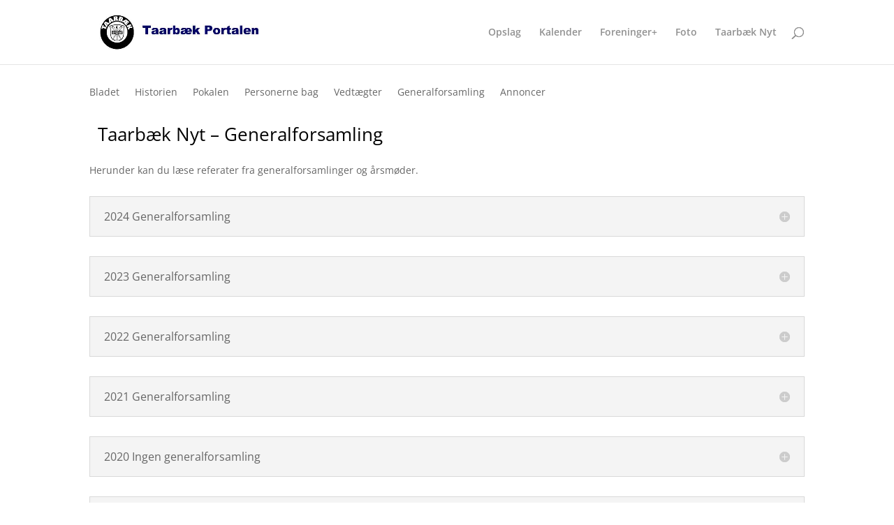

--- FILE ---
content_type: text/html; charset=UTF-8
request_url: http://www.taarbaek.dk/taarbaek-nyt-generalforsamling/
body_size: 52545
content:
<!DOCTYPE html>
<html lang="da-DK">
<head>
	<meta charset="UTF-8" />
<meta http-equiv="X-UA-Compatible" content="IE=edge">
	<link rel="pingback" href="http://www.taarbaek.dk/xmlrpc.php" />

	<script type="text/javascript">
		document.documentElement.className = 'js';
	</script>

	<title>Taarbæk Nyt &#8211; Generalforsamling | Taarbæk Portalen</title>
<link rel="preconnect" href="https://fonts.gstatic.com" crossorigin /><style id="et-divi-open-sans-inline-css">/* Original: https://fonts.googleapis.com/css?family=Open+Sans:300italic,400italic,600italic,700italic,800italic,400,300,600,700,800&#038;subset=latin,latin-ext&#038;display=swap *//* User Agent: Mozilla/5.0 (Unknown; Linux x86_64) AppleWebKit/538.1 (KHTML, like Gecko) Safari/538.1 Daum/4.1 */@font-face {font-family: 'Open Sans';font-style: italic;font-weight: 300;font-stretch: normal;font-display: swap;src: url(https://fonts.gstatic.com/s/opensans/v44/memQYaGs126MiZpBA-UFUIcVXSCEkx2cmqvXlWq8tWZ0Pw86hd0Rk5hkWV4exQ.ttf) format('truetype');}@font-face {font-family: 'Open Sans';font-style: italic;font-weight: 400;font-stretch: normal;font-display: swap;src: url(https://fonts.gstatic.com/s/opensans/v44/memQYaGs126MiZpBA-UFUIcVXSCEkx2cmqvXlWq8tWZ0Pw86hd0Rk8ZkWV4exQ.ttf) format('truetype');}@font-face {font-family: 'Open Sans';font-style: italic;font-weight: 600;font-stretch: normal;font-display: swap;src: url(https://fonts.gstatic.com/s/opensans/v44/memQYaGs126MiZpBA-UFUIcVXSCEkx2cmqvXlWq8tWZ0Pw86hd0RkxhjWV4exQ.ttf) format('truetype');}@font-face {font-family: 'Open Sans';font-style: italic;font-weight: 700;font-stretch: normal;font-display: swap;src: url(https://fonts.gstatic.com/s/opensans/v44/memQYaGs126MiZpBA-UFUIcVXSCEkx2cmqvXlWq8tWZ0Pw86hd0RkyFjWV4exQ.ttf) format('truetype');}@font-face {font-family: 'Open Sans';font-style: italic;font-weight: 800;font-stretch: normal;font-display: swap;src: url(https://fonts.gstatic.com/s/opensans/v44/memQYaGs126MiZpBA-UFUIcVXSCEkx2cmqvXlWq8tWZ0Pw86hd0Rk0ZjWV4exQ.ttf) format('truetype');}@font-face {font-family: 'Open Sans';font-style: normal;font-weight: 300;font-stretch: normal;font-display: swap;src: url(https://fonts.gstatic.com/s/opensans/v44/memSYaGs126MiZpBA-UvWbX2vVnXBbObj2OVZyOOSr4dVJWUgsiH0B4uaVc.ttf) format('truetype');}@font-face {font-family: 'Open Sans';font-style: normal;font-weight: 400;font-stretch: normal;font-display: swap;src: url(https://fonts.gstatic.com/s/opensans/v44/memSYaGs126MiZpBA-UvWbX2vVnXBbObj2OVZyOOSr4dVJWUgsjZ0B4uaVc.ttf) format('truetype');}@font-face {font-family: 'Open Sans';font-style: normal;font-weight: 600;font-stretch: normal;font-display: swap;src: url(https://fonts.gstatic.com/s/opensans/v44/memSYaGs126MiZpBA-UvWbX2vVnXBbObj2OVZyOOSr4dVJWUgsgH1x4uaVc.ttf) format('truetype');}@font-face {font-family: 'Open Sans';font-style: normal;font-weight: 700;font-stretch: normal;font-display: swap;src: url(https://fonts.gstatic.com/s/opensans/v44/memSYaGs126MiZpBA-UvWbX2vVnXBbObj2OVZyOOSr4dVJWUgsg-1x4uaVc.ttf) format('truetype');}@font-face {font-family: 'Open Sans';font-style: normal;font-weight: 800;font-stretch: normal;font-display: swap;src: url(https://fonts.gstatic.com/s/opensans/v44/memSYaGs126MiZpBA-UvWbX2vVnXBbObj2OVZyOOSr4dVJWUgshZ1x4uaVc.ttf) format('truetype');}/* User Agent: Mozilla/5.0 (Windows NT 6.1; WOW64; rv:27.0) Gecko/20100101 Firefox/27.0 */@font-face {font-family: 'Open Sans';font-style: italic;font-weight: 300;font-stretch: normal;font-display: swap;src: url(https://fonts.gstatic.com/l/font?kit=memQYaGs126MiZpBA-UFUIcVXSCEkx2cmqvXlWq8tWZ0Pw86hd0Rk5hkWV4exg&skey=743457fe2cc29280&v=v44) format('woff');}@font-face {font-family: 'Open Sans';font-style: italic;font-weight: 400;font-stretch: normal;font-display: swap;src: url(https://fonts.gstatic.com/l/font?kit=memQYaGs126MiZpBA-UFUIcVXSCEkx2cmqvXlWq8tWZ0Pw86hd0Rk8ZkWV4exg&skey=743457fe2cc29280&v=v44) format('woff');}@font-face {font-family: 'Open Sans';font-style: italic;font-weight: 600;font-stretch: normal;font-display: swap;src: url(https://fonts.gstatic.com/l/font?kit=memQYaGs126MiZpBA-UFUIcVXSCEkx2cmqvXlWq8tWZ0Pw86hd0RkxhjWV4exg&skey=743457fe2cc29280&v=v44) format('woff');}@font-face {font-family: 'Open Sans';font-style: italic;font-weight: 700;font-stretch: normal;font-display: swap;src: url(https://fonts.gstatic.com/l/font?kit=memQYaGs126MiZpBA-UFUIcVXSCEkx2cmqvXlWq8tWZ0Pw86hd0RkyFjWV4exg&skey=743457fe2cc29280&v=v44) format('woff');}@font-face {font-family: 'Open Sans';font-style: italic;font-weight: 800;font-stretch: normal;font-display: swap;src: url(https://fonts.gstatic.com/l/font?kit=memQYaGs126MiZpBA-UFUIcVXSCEkx2cmqvXlWq8tWZ0Pw86hd0Rk0ZjWV4exg&skey=743457fe2cc29280&v=v44) format('woff');}@font-face {font-family: 'Open Sans';font-style: normal;font-weight: 300;font-stretch: normal;font-display: swap;src: url(https://fonts.gstatic.com/l/font?kit=memSYaGs126MiZpBA-UvWbX2vVnXBbObj2OVZyOOSr4dVJWUgsiH0B4uaVQ&skey=62c1cbfccc78b4b2&v=v44) format('woff');}@font-face {font-family: 'Open Sans';font-style: normal;font-weight: 400;font-stretch: normal;font-display: swap;src: url(https://fonts.gstatic.com/l/font?kit=memSYaGs126MiZpBA-UvWbX2vVnXBbObj2OVZyOOSr4dVJWUgsjZ0B4uaVQ&skey=62c1cbfccc78b4b2&v=v44) format('woff');}@font-face {font-family: 'Open Sans';font-style: normal;font-weight: 600;font-stretch: normal;font-display: swap;src: url(https://fonts.gstatic.com/l/font?kit=memSYaGs126MiZpBA-UvWbX2vVnXBbObj2OVZyOOSr4dVJWUgsgH1x4uaVQ&skey=62c1cbfccc78b4b2&v=v44) format('woff');}@font-face {font-family: 'Open Sans';font-style: normal;font-weight: 700;font-stretch: normal;font-display: swap;src: url(https://fonts.gstatic.com/l/font?kit=memSYaGs126MiZpBA-UvWbX2vVnXBbObj2OVZyOOSr4dVJWUgsg-1x4uaVQ&skey=62c1cbfccc78b4b2&v=v44) format('woff');}@font-face {font-family: 'Open Sans';font-style: normal;font-weight: 800;font-stretch: normal;font-display: swap;src: url(https://fonts.gstatic.com/l/font?kit=memSYaGs126MiZpBA-UvWbX2vVnXBbObj2OVZyOOSr4dVJWUgshZ1x4uaVQ&skey=62c1cbfccc78b4b2&v=v44) format('woff');}/* User Agent: Mozilla/5.0 (Windows NT 6.3; rv:39.0) Gecko/20100101 Firefox/39.0 */@font-face {font-family: 'Open Sans';font-style: italic;font-weight: 300;font-stretch: normal;font-display: swap;src: url(https://fonts.gstatic.com/s/opensans/v44/memQYaGs126MiZpBA-UFUIcVXSCEkx2cmqvXlWq8tWZ0Pw86hd0Rk5hkWV4ewA.woff2) format('woff2');}@font-face {font-family: 'Open Sans';font-style: italic;font-weight: 400;font-stretch: normal;font-display: swap;src: url(https://fonts.gstatic.com/s/opensans/v44/memQYaGs126MiZpBA-UFUIcVXSCEkx2cmqvXlWq8tWZ0Pw86hd0Rk8ZkWV4ewA.woff2) format('woff2');}@font-face {font-family: 'Open Sans';font-style: italic;font-weight: 600;font-stretch: normal;font-display: swap;src: url(https://fonts.gstatic.com/s/opensans/v44/memQYaGs126MiZpBA-UFUIcVXSCEkx2cmqvXlWq8tWZ0Pw86hd0RkxhjWV4ewA.woff2) format('woff2');}@font-face {font-family: 'Open Sans';font-style: italic;font-weight: 700;font-stretch: normal;font-display: swap;src: url(https://fonts.gstatic.com/s/opensans/v44/memQYaGs126MiZpBA-UFUIcVXSCEkx2cmqvXlWq8tWZ0Pw86hd0RkyFjWV4ewA.woff2) format('woff2');}@font-face {font-family: 'Open Sans';font-style: italic;font-weight: 800;font-stretch: normal;font-display: swap;src: url(https://fonts.gstatic.com/s/opensans/v44/memQYaGs126MiZpBA-UFUIcVXSCEkx2cmqvXlWq8tWZ0Pw86hd0Rk0ZjWV4ewA.woff2) format('woff2');}@font-face {font-family: 'Open Sans';font-style: normal;font-weight: 300;font-stretch: normal;font-display: swap;src: url(https://fonts.gstatic.com/s/opensans/v44/memSYaGs126MiZpBA-UvWbX2vVnXBbObj2OVZyOOSr4dVJWUgsiH0B4uaVI.woff2) format('woff2');}@font-face {font-family: 'Open Sans';font-style: normal;font-weight: 400;font-stretch: normal;font-display: swap;src: url(https://fonts.gstatic.com/s/opensans/v44/memSYaGs126MiZpBA-UvWbX2vVnXBbObj2OVZyOOSr4dVJWUgsjZ0B4uaVI.woff2) format('woff2');}@font-face {font-family: 'Open Sans';font-style: normal;font-weight: 600;font-stretch: normal;font-display: swap;src: url(https://fonts.gstatic.com/s/opensans/v44/memSYaGs126MiZpBA-UvWbX2vVnXBbObj2OVZyOOSr4dVJWUgsgH1x4uaVI.woff2) format('woff2');}@font-face {font-family: 'Open Sans';font-style: normal;font-weight: 700;font-stretch: normal;font-display: swap;src: url(https://fonts.gstatic.com/s/opensans/v44/memSYaGs126MiZpBA-UvWbX2vVnXBbObj2OVZyOOSr4dVJWUgsg-1x4uaVI.woff2) format('woff2');}@font-face {font-family: 'Open Sans';font-style: normal;font-weight: 800;font-stretch: normal;font-display: swap;src: url(https://fonts.gstatic.com/s/opensans/v44/memSYaGs126MiZpBA-UvWbX2vVnXBbObj2OVZyOOSr4dVJWUgshZ1x4uaVI.woff2) format('woff2');}</style><meta name='robots' content='max-image-preview:large' />
<script type="text/javascript">
			let jqueryParams=[],jQuery=function(r){return jqueryParams=[...jqueryParams,r],jQuery},$=function(r){return jqueryParams=[...jqueryParams,r],$};window.jQuery=jQuery,window.$=jQuery;let customHeadScripts=!1;jQuery.fn=jQuery.prototype={},$.fn=jQuery.prototype={},jQuery.noConflict=function(r){if(window.jQuery)return jQuery=window.jQuery,$=window.jQuery,customHeadScripts=!0,jQuery.noConflict},jQuery.ready=function(r){jqueryParams=[...jqueryParams,r]},$.ready=function(r){jqueryParams=[...jqueryParams,r]},jQuery.load=function(r){jqueryParams=[...jqueryParams,r]},$.load=function(r){jqueryParams=[...jqueryParams,r]},jQuery.fn.ready=function(r){jqueryParams=[...jqueryParams,r]},$.fn.ready=function(r){jqueryParams=[...jqueryParams,r]};</script><link rel="alternate" type="application/rss+xml" title="Taarbæk Portalen &raquo; Feed" href="http://www.taarbaek.dk/feed/" />
<link rel="alternate" type="application/rss+xml" title="Taarbæk Portalen &raquo;-kommentar-feed" href="http://www.taarbaek.dk/comments/feed/" />
<meta content="Divi v.4.24.3" name="generator"/><style id='wp-block-library-theme-inline-css' type='text/css'>
.wp-block-audio figcaption{color:#555;font-size:13px;text-align:center}.is-dark-theme .wp-block-audio figcaption{color:#ffffffa6}.wp-block-audio{margin:0 0 1em}.wp-block-code{border:1px solid #ccc;border-radius:4px;font-family:Menlo,Consolas,monaco,monospace;padding:.8em 1em}.wp-block-embed figcaption{color:#555;font-size:13px;text-align:center}.is-dark-theme .wp-block-embed figcaption{color:#ffffffa6}.wp-block-embed{margin:0 0 1em}.blocks-gallery-caption{color:#555;font-size:13px;text-align:center}.is-dark-theme .blocks-gallery-caption{color:#ffffffa6}.wp-block-image figcaption{color:#555;font-size:13px;text-align:center}.is-dark-theme .wp-block-image figcaption{color:#ffffffa6}.wp-block-image{margin:0 0 1em}.wp-block-pullquote{border-bottom:4px solid;border-top:4px solid;color:currentColor;margin-bottom:1.75em}.wp-block-pullquote cite,.wp-block-pullquote footer,.wp-block-pullquote__citation{color:currentColor;font-size:.8125em;font-style:normal;text-transform:uppercase}.wp-block-quote{border-left:.25em solid;margin:0 0 1.75em;padding-left:1em}.wp-block-quote cite,.wp-block-quote footer{color:currentColor;font-size:.8125em;font-style:normal;position:relative}.wp-block-quote.has-text-align-right{border-left:none;border-right:.25em solid;padding-left:0;padding-right:1em}.wp-block-quote.has-text-align-center{border:none;padding-left:0}.wp-block-quote.is-large,.wp-block-quote.is-style-large,.wp-block-quote.is-style-plain{border:none}.wp-block-search .wp-block-search__label{font-weight:700}.wp-block-search__button{border:1px solid #ccc;padding:.375em .625em}:where(.wp-block-group.has-background){padding:1.25em 2.375em}.wp-block-separator.has-css-opacity{opacity:.4}.wp-block-separator{border:none;border-bottom:2px solid;margin-left:auto;margin-right:auto}.wp-block-separator.has-alpha-channel-opacity{opacity:1}.wp-block-separator:not(.is-style-wide):not(.is-style-dots){width:100px}.wp-block-separator.has-background:not(.is-style-dots){border-bottom:none;height:1px}.wp-block-separator.has-background:not(.is-style-wide):not(.is-style-dots){height:2px}.wp-block-table{margin:0 0 1em}.wp-block-table td,.wp-block-table th{word-break:normal}.wp-block-table figcaption{color:#555;font-size:13px;text-align:center}.is-dark-theme .wp-block-table figcaption{color:#ffffffa6}.wp-block-video figcaption{color:#555;font-size:13px;text-align:center}.is-dark-theme .wp-block-video figcaption{color:#ffffffa6}.wp-block-video{margin:0 0 1em}.wp-block-template-part.has-background{margin-bottom:0;margin-top:0;padding:1.25em 2.375em}
</style>
<link rel='stylesheet' id='gutenberg-pdfjs-css' href='http://www.taarbaek.dk/wp-content/plugins/pdfjs-viewer-shortcode/inc/../blocks/dist/style.css?ver=2.1.8' type='text/css' media='all' />
<style id='pdfemb-pdf-embedder-viewer-style-inline-css' type='text/css'>
.wp-block-pdfemb-pdf-embedder-viewer{max-width:none}

</style>
<style id='global-styles-inline-css' type='text/css'>
body{--wp--preset--color--black: #000000;--wp--preset--color--cyan-bluish-gray: #abb8c3;--wp--preset--color--white: #ffffff;--wp--preset--color--pale-pink: #f78da7;--wp--preset--color--vivid-red: #cf2e2e;--wp--preset--color--luminous-vivid-orange: #ff6900;--wp--preset--color--luminous-vivid-amber: #fcb900;--wp--preset--color--light-green-cyan: #7bdcb5;--wp--preset--color--vivid-green-cyan: #00d084;--wp--preset--color--pale-cyan-blue: #8ed1fc;--wp--preset--color--vivid-cyan-blue: #0693e3;--wp--preset--color--vivid-purple: #9b51e0;--wp--preset--gradient--vivid-cyan-blue-to-vivid-purple: linear-gradient(135deg,rgba(6,147,227,1) 0%,rgb(155,81,224) 100%);--wp--preset--gradient--light-green-cyan-to-vivid-green-cyan: linear-gradient(135deg,rgb(122,220,180) 0%,rgb(0,208,130) 100%);--wp--preset--gradient--luminous-vivid-amber-to-luminous-vivid-orange: linear-gradient(135deg,rgba(252,185,0,1) 0%,rgba(255,105,0,1) 100%);--wp--preset--gradient--luminous-vivid-orange-to-vivid-red: linear-gradient(135deg,rgba(255,105,0,1) 0%,rgb(207,46,46) 100%);--wp--preset--gradient--very-light-gray-to-cyan-bluish-gray: linear-gradient(135deg,rgb(238,238,238) 0%,rgb(169,184,195) 100%);--wp--preset--gradient--cool-to-warm-spectrum: linear-gradient(135deg,rgb(74,234,220) 0%,rgb(151,120,209) 20%,rgb(207,42,186) 40%,rgb(238,44,130) 60%,rgb(251,105,98) 80%,rgb(254,248,76) 100%);--wp--preset--gradient--blush-light-purple: linear-gradient(135deg,rgb(255,206,236) 0%,rgb(152,150,240) 100%);--wp--preset--gradient--blush-bordeaux: linear-gradient(135deg,rgb(254,205,165) 0%,rgb(254,45,45) 50%,rgb(107,0,62) 100%);--wp--preset--gradient--luminous-dusk: linear-gradient(135deg,rgb(255,203,112) 0%,rgb(199,81,192) 50%,rgb(65,88,208) 100%);--wp--preset--gradient--pale-ocean: linear-gradient(135deg,rgb(255,245,203) 0%,rgb(182,227,212) 50%,rgb(51,167,181) 100%);--wp--preset--gradient--electric-grass: linear-gradient(135deg,rgb(202,248,128) 0%,rgb(113,206,126) 100%);--wp--preset--gradient--midnight: linear-gradient(135deg,rgb(2,3,129) 0%,rgb(40,116,252) 100%);--wp--preset--font-size--small: 13px;--wp--preset--font-size--medium: 20px;--wp--preset--font-size--large: 36px;--wp--preset--font-size--x-large: 42px;--wp--preset--spacing--20: 0.44rem;--wp--preset--spacing--30: 0.67rem;--wp--preset--spacing--40: 1rem;--wp--preset--spacing--50: 1.5rem;--wp--preset--spacing--60: 2.25rem;--wp--preset--spacing--70: 3.38rem;--wp--preset--spacing--80: 5.06rem;--wp--preset--shadow--natural: 6px 6px 9px rgba(0, 0, 0, 0.2);--wp--preset--shadow--deep: 12px 12px 50px rgba(0, 0, 0, 0.4);--wp--preset--shadow--sharp: 6px 6px 0px rgba(0, 0, 0, 0.2);--wp--preset--shadow--outlined: 6px 6px 0px -3px rgba(255, 255, 255, 1), 6px 6px rgba(0, 0, 0, 1);--wp--preset--shadow--crisp: 6px 6px 0px rgba(0, 0, 0, 1);}body { margin: 0;--wp--style--global--content-size: 823px;--wp--style--global--wide-size: 1080px; }.wp-site-blocks > .alignleft { float: left; margin-right: 2em; }.wp-site-blocks > .alignright { float: right; margin-left: 2em; }.wp-site-blocks > .aligncenter { justify-content: center; margin-left: auto; margin-right: auto; }:where(.is-layout-flex){gap: 0.5em;}:where(.is-layout-grid){gap: 0.5em;}body .is-layout-flow > .alignleft{float: left;margin-inline-start: 0;margin-inline-end: 2em;}body .is-layout-flow > .alignright{float: right;margin-inline-start: 2em;margin-inline-end: 0;}body .is-layout-flow > .aligncenter{margin-left: auto !important;margin-right: auto !important;}body .is-layout-constrained > .alignleft{float: left;margin-inline-start: 0;margin-inline-end: 2em;}body .is-layout-constrained > .alignright{float: right;margin-inline-start: 2em;margin-inline-end: 0;}body .is-layout-constrained > .aligncenter{margin-left: auto !important;margin-right: auto !important;}body .is-layout-constrained > :where(:not(.alignleft):not(.alignright):not(.alignfull)){max-width: var(--wp--style--global--content-size);margin-left: auto !important;margin-right: auto !important;}body .is-layout-constrained > .alignwide{max-width: var(--wp--style--global--wide-size);}body .is-layout-flex{display: flex;}body .is-layout-flex{flex-wrap: wrap;align-items: center;}body .is-layout-flex > *{margin: 0;}body .is-layout-grid{display: grid;}body .is-layout-grid > *{margin: 0;}body{padding-top: 0px;padding-right: 0px;padding-bottom: 0px;padding-left: 0px;}a:where(:not(.wp-element-button)){text-decoration: underline;}.wp-element-button, .wp-block-button__link{background-color: #32373c;border-width: 0;color: #fff;font-family: inherit;font-size: inherit;line-height: inherit;padding: calc(0.667em + 2px) calc(1.333em + 2px);text-decoration: none;}.has-black-color{color: var(--wp--preset--color--black) !important;}.has-cyan-bluish-gray-color{color: var(--wp--preset--color--cyan-bluish-gray) !important;}.has-white-color{color: var(--wp--preset--color--white) !important;}.has-pale-pink-color{color: var(--wp--preset--color--pale-pink) !important;}.has-vivid-red-color{color: var(--wp--preset--color--vivid-red) !important;}.has-luminous-vivid-orange-color{color: var(--wp--preset--color--luminous-vivid-orange) !important;}.has-luminous-vivid-amber-color{color: var(--wp--preset--color--luminous-vivid-amber) !important;}.has-light-green-cyan-color{color: var(--wp--preset--color--light-green-cyan) !important;}.has-vivid-green-cyan-color{color: var(--wp--preset--color--vivid-green-cyan) !important;}.has-pale-cyan-blue-color{color: var(--wp--preset--color--pale-cyan-blue) !important;}.has-vivid-cyan-blue-color{color: var(--wp--preset--color--vivid-cyan-blue) !important;}.has-vivid-purple-color{color: var(--wp--preset--color--vivid-purple) !important;}.has-black-background-color{background-color: var(--wp--preset--color--black) !important;}.has-cyan-bluish-gray-background-color{background-color: var(--wp--preset--color--cyan-bluish-gray) !important;}.has-white-background-color{background-color: var(--wp--preset--color--white) !important;}.has-pale-pink-background-color{background-color: var(--wp--preset--color--pale-pink) !important;}.has-vivid-red-background-color{background-color: var(--wp--preset--color--vivid-red) !important;}.has-luminous-vivid-orange-background-color{background-color: var(--wp--preset--color--luminous-vivid-orange) !important;}.has-luminous-vivid-amber-background-color{background-color: var(--wp--preset--color--luminous-vivid-amber) !important;}.has-light-green-cyan-background-color{background-color: var(--wp--preset--color--light-green-cyan) !important;}.has-vivid-green-cyan-background-color{background-color: var(--wp--preset--color--vivid-green-cyan) !important;}.has-pale-cyan-blue-background-color{background-color: var(--wp--preset--color--pale-cyan-blue) !important;}.has-vivid-cyan-blue-background-color{background-color: var(--wp--preset--color--vivid-cyan-blue) !important;}.has-vivid-purple-background-color{background-color: var(--wp--preset--color--vivid-purple) !important;}.has-black-border-color{border-color: var(--wp--preset--color--black) !important;}.has-cyan-bluish-gray-border-color{border-color: var(--wp--preset--color--cyan-bluish-gray) !important;}.has-white-border-color{border-color: var(--wp--preset--color--white) !important;}.has-pale-pink-border-color{border-color: var(--wp--preset--color--pale-pink) !important;}.has-vivid-red-border-color{border-color: var(--wp--preset--color--vivid-red) !important;}.has-luminous-vivid-orange-border-color{border-color: var(--wp--preset--color--luminous-vivid-orange) !important;}.has-luminous-vivid-amber-border-color{border-color: var(--wp--preset--color--luminous-vivid-amber) !important;}.has-light-green-cyan-border-color{border-color: var(--wp--preset--color--light-green-cyan) !important;}.has-vivid-green-cyan-border-color{border-color: var(--wp--preset--color--vivid-green-cyan) !important;}.has-pale-cyan-blue-border-color{border-color: var(--wp--preset--color--pale-cyan-blue) !important;}.has-vivid-cyan-blue-border-color{border-color: var(--wp--preset--color--vivid-cyan-blue) !important;}.has-vivid-purple-border-color{border-color: var(--wp--preset--color--vivid-purple) !important;}.has-vivid-cyan-blue-to-vivid-purple-gradient-background{background: var(--wp--preset--gradient--vivid-cyan-blue-to-vivid-purple) !important;}.has-light-green-cyan-to-vivid-green-cyan-gradient-background{background: var(--wp--preset--gradient--light-green-cyan-to-vivid-green-cyan) !important;}.has-luminous-vivid-amber-to-luminous-vivid-orange-gradient-background{background: var(--wp--preset--gradient--luminous-vivid-amber-to-luminous-vivid-orange) !important;}.has-luminous-vivid-orange-to-vivid-red-gradient-background{background: var(--wp--preset--gradient--luminous-vivid-orange-to-vivid-red) !important;}.has-very-light-gray-to-cyan-bluish-gray-gradient-background{background: var(--wp--preset--gradient--very-light-gray-to-cyan-bluish-gray) !important;}.has-cool-to-warm-spectrum-gradient-background{background: var(--wp--preset--gradient--cool-to-warm-spectrum) !important;}.has-blush-light-purple-gradient-background{background: var(--wp--preset--gradient--blush-light-purple) !important;}.has-blush-bordeaux-gradient-background{background: var(--wp--preset--gradient--blush-bordeaux) !important;}.has-luminous-dusk-gradient-background{background: var(--wp--preset--gradient--luminous-dusk) !important;}.has-pale-ocean-gradient-background{background: var(--wp--preset--gradient--pale-ocean) !important;}.has-electric-grass-gradient-background{background: var(--wp--preset--gradient--electric-grass) !important;}.has-midnight-gradient-background{background: var(--wp--preset--gradient--midnight) !important;}.has-small-font-size{font-size: var(--wp--preset--font-size--small) !important;}.has-medium-font-size{font-size: var(--wp--preset--font-size--medium) !important;}.has-large-font-size{font-size: var(--wp--preset--font-size--large) !important;}.has-x-large-font-size{font-size: var(--wp--preset--font-size--x-large) !important;}
.wp-block-navigation a:where(:not(.wp-element-button)){color: inherit;}
:where(.wp-block-post-template.is-layout-flex){gap: 1.25em;}:where(.wp-block-post-template.is-layout-grid){gap: 1.25em;}
:where(.wp-block-columns.is-layout-flex){gap: 2em;}:where(.wp-block-columns.is-layout-grid){gap: 2em;}
.wp-block-pullquote{font-size: 1.5em;line-height: 1.6;}
</style>
<link rel='stylesheet' id='uaf_client_css-css' href='http://www.taarbaek.dk/wp-content/uploads/useanyfont/uaf.css?ver=1712264345' type='text/css' media='all' />
<style id='divi-style-inline-inline-css' type='text/css'>
/*!
Theme Name: Divi
Theme URI: http://www.elegantthemes.com/gallery/divi/
Version: 4.24.3
Description: Smart. Flexible. Beautiful. Divi is the most powerful theme in our collection.
Author: Elegant Themes
Author URI: http://www.elegantthemes.com
License: GNU General Public License v2
License URI: http://www.gnu.org/licenses/gpl-2.0.html
*/

a,abbr,acronym,address,applet,b,big,blockquote,body,center,cite,code,dd,del,dfn,div,dl,dt,em,fieldset,font,form,h1,h2,h3,h4,h5,h6,html,i,iframe,img,ins,kbd,label,legend,li,object,ol,p,pre,q,s,samp,small,span,strike,strong,sub,sup,tt,u,ul,var{margin:0;padding:0;border:0;outline:0;font-size:100%;-ms-text-size-adjust:100%;-webkit-text-size-adjust:100%;vertical-align:baseline;background:transparent}body{line-height:1}ol,ul{list-style:none}blockquote,q{quotes:none}blockquote:after,blockquote:before,q:after,q:before{content:"";content:none}blockquote{margin:20px 0 30px;border-left:5px solid;padding-left:20px}:focus{outline:0}del{text-decoration:line-through}pre{overflow:auto;padding:10px}figure{margin:0}table{border-collapse:collapse;border-spacing:0}article,aside,footer,header,hgroup,nav,section{display:block}body{font-family:Open Sans,Arial,sans-serif;font-size:14px;color:#666;background-color:#fff;line-height:1.7em;font-weight:500;-webkit-font-smoothing:antialiased;-moz-osx-font-smoothing:grayscale}body.page-template-page-template-blank-php #page-container{padding-top:0!important}body.et_cover_background{background-size:cover!important;background-position:top!important;background-repeat:no-repeat!important;background-attachment:fixed}a{color:#2ea3f2}a,a:hover{text-decoration:none}p{padding-bottom:1em}p:not(.has-background):last-of-type{padding-bottom:0}p.et_normal_padding{padding-bottom:1em}strong{font-weight:700}cite,em,i{font-style:italic}code,pre{font-family:Courier New,monospace;margin-bottom:10px}ins{text-decoration:none}sub,sup{height:0;line-height:1;position:relative;vertical-align:baseline}sup{bottom:.8em}sub{top:.3em}dl{margin:0 0 1.5em}dl dt{font-weight:700}dd{margin-left:1.5em}blockquote p{padding-bottom:0}embed,iframe,object,video{max-width:100%}h1,h2,h3,h4,h5,h6{color:#333;padding-bottom:10px;line-height:1em;font-weight:500}h1 a,h2 a,h3 a,h4 a,h5 a,h6 a{color:inherit}h1{font-size:30px}h2{font-size:26px}h3{font-size:22px}h4{font-size:18px}h5{font-size:16px}h6{font-size:14px}input{-webkit-appearance:none}input[type=checkbox]{-webkit-appearance:checkbox}input[type=radio]{-webkit-appearance:radio}input.text,input.title,input[type=email],input[type=password],input[type=tel],input[type=text],select,textarea{background-color:#fff;border:1px solid #bbb;padding:2px;color:#4e4e4e}input.text:focus,input.title:focus,input[type=text]:focus,select:focus,textarea:focus{border-color:#2d3940;color:#3e3e3e}input.text,input.title,input[type=text],select,textarea{margin:0}textarea{padding:4px}button,input,select,textarea{font-family:inherit}img{max-width:100%;height:auto}.clear{clear:both}br.clear{margin:0;padding:0}.pagination{clear:both}#et_search_icon:hover,.et-social-icon a:hover,.et_password_protected_form .et_submit_button,.form-submit .et_pb_buttontton.alt.disabled,.nav-single a,.posted_in a{color:#2ea3f2}.et-search-form,blockquote{border-color:#2ea3f2}#main-content{background-color:#fff}.container{width:80%;max-width:1080px;margin:auto;position:relative}body:not(.et-tb) #main-content .container,body:not(.et-tb-has-header) #main-content .container{padding-top:58px}.et_full_width_page #main-content .container:before{display:none}.main_title{margin-bottom:20px}.et_password_protected_form .et_submit_button:hover,.form-submit .et_pb_button:hover{background:rgba(0,0,0,.05)}.et_button_icon_visible .et_pb_button{padding-right:2em;padding-left:.7em}.et_button_icon_visible .et_pb_button:after{opacity:1;margin-left:0}.et_button_left .et_pb_button:hover:after{left:.15em}.et_button_left .et_pb_button:after{margin-left:0;left:1em}.et_button_icon_visible.et_button_left .et_pb_button,.et_button_left .et_pb_button:hover,.et_button_left .et_pb_module .et_pb_button:hover{padding-left:2em;padding-right:.7em}.et_button_icon_visible.et_button_left .et_pb_button:after,.et_button_left .et_pb_button:hover:after{left:.15em}.et_password_protected_form .et_submit_button:hover,.form-submit .et_pb_button:hover{padding:.3em 1em}.et_button_no_icon .et_pb_button:after{display:none}.et_button_no_icon.et_button_icon_visible.et_button_left .et_pb_button,.et_button_no_icon.et_button_left .et_pb_button:hover,.et_button_no_icon .et_pb_button,.et_button_no_icon .et_pb_button:hover{padding:.3em 1em!important}.et_button_custom_icon .et_pb_button:after{line-height:1.7em}.et_button_custom_icon.et_button_icon_visible .et_pb_button:after,.et_button_custom_icon .et_pb_button:hover:after{margin-left:.3em}#left-area .post_format-post-format-gallery .wp-block-gallery:first-of-type{padding:0;margin-bottom:-16px}.entry-content table:not(.variations){border:1px solid #eee;margin:0 0 15px;text-align:left;width:100%}.entry-content thead th,.entry-content tr th{color:#555;font-weight:700;padding:9px 24px}.entry-content tr td{border-top:1px solid #eee;padding:6px 24px}#left-area ul,.entry-content ul,.et-l--body ul,.et-l--footer ul,.et-l--header ul{list-style-type:disc;padding:0 0 23px 1em;line-height:26px}#left-area ol,.entry-content ol,.et-l--body ol,.et-l--footer ol,.et-l--header ol{list-style-type:decimal;list-style-position:inside;padding:0 0 23px;line-height:26px}#left-area ul li ul,.entry-content ul li ol{padding:2px 0 2px 20px}#left-area ol li ul,.entry-content ol li ol,.et-l--body ol li ol,.et-l--footer ol li ol,.et-l--header ol li ol{padding:2px 0 2px 35px}#left-area ul.wp-block-gallery{display:-webkit-box;display:-ms-flexbox;display:flex;-ms-flex-wrap:wrap;flex-wrap:wrap;list-style-type:none;padding:0}#left-area ul.products{padding:0!important;line-height:1.7!important;list-style:none!important}.gallery-item a{display:block}.gallery-caption,.gallery-item a{width:90%}#wpadminbar{z-index:100001}#left-area .post-meta{font-size:14px;padding-bottom:15px}#left-area .post-meta a{text-decoration:none;color:#666}#left-area .et_featured_image{padding-bottom:7px}.single .post{padding-bottom:25px}body.single .et_audio_content{margin-bottom:-6px}.nav-single a{text-decoration:none;color:#2ea3f2;font-size:14px;font-weight:400}.nav-previous{float:left}.nav-next{float:right}.et_password_protected_form p input{background-color:#eee;border:none!important;width:100%!important;border-radius:0!important;font-size:14px;color:#999!important;padding:16px!important;-webkit-box-sizing:border-box;box-sizing:border-box}.et_password_protected_form label{display:none}.et_password_protected_form .et_submit_button{font-family:inherit;display:block;float:right;margin:8px auto 0;cursor:pointer}.post-password-required p.nocomments.container{max-width:100%}.post-password-required p.nocomments.container:before{display:none}.aligncenter,div.post .new-post .aligncenter{display:block;margin-left:auto;margin-right:auto}.wp-caption{border:1px solid #ddd;text-align:center;background-color:#f3f3f3;margin-bottom:10px;max-width:96%;padding:8px}.wp-caption.alignleft{margin:0 30px 20px 0}.wp-caption.alignright{margin:0 0 20px 30px}.wp-caption img{margin:0;padding:0;border:0}.wp-caption p.wp-caption-text{font-size:12px;padding:0 4px 5px;margin:0}.alignright{float:right}.alignleft{float:left}img.alignleft{display:inline;float:left;margin-right:15px}img.alignright{display:inline;float:right;margin-left:15px}.page.et_pb_pagebuilder_layout #main-content{background-color:transparent}body #main-content .et_builder_inner_content>h1,body #main-content .et_builder_inner_content>h2,body #main-content .et_builder_inner_content>h3,body #main-content .et_builder_inner_content>h4,body #main-content .et_builder_inner_content>h5,body #main-content .et_builder_inner_content>h6{line-height:1.4em}body #main-content .et_builder_inner_content>p{line-height:1.7em}.wp-block-pullquote{margin:20px 0 30px}.wp-block-pullquote.has-background blockquote{border-left:none}.wp-block-group.has-background{padding:1.5em 1.5em .5em}@media (min-width:981px){#left-area{width:79.125%;padding-bottom:23px}#main-content .container:before{content:"";position:absolute;top:0;height:100%;width:1px;background-color:#e2e2e2}.et_full_width_page #left-area,.et_no_sidebar #left-area{float:none;width:100%!important}.et_full_width_page #left-area{padding-bottom:0}.et_no_sidebar #main-content .container:before{display:none}}@media (max-width:980px){#page-container{padding-top:80px}.et-tb #page-container,.et-tb-has-header #page-container{padding-top:0!important}#left-area,#sidebar{width:100%!important}#main-content .container:before{display:none!important}.et_full_width_page .et_gallery_item:nth-child(4n+1){clear:none}}@media print{#page-container{padding-top:0!important}}#wp-admin-bar-et-use-visual-builder a:before{font-family:ETmodules!important;content:"\e625";font-size:30px!important;width:28px;margin-top:-3px;color:#974df3!important}#wp-admin-bar-et-use-visual-builder:hover a:before{color:#fff!important}#wp-admin-bar-et-use-visual-builder:hover a,#wp-admin-bar-et-use-visual-builder a:hover{transition:background-color .5s ease;-webkit-transition:background-color .5s ease;-moz-transition:background-color .5s ease;background-color:#7e3bd0!important;color:#fff!important}* html .clearfix,:first-child+html .clearfix{zoom:1}.iphone .et_pb_section_video_bg video::-webkit-media-controls-start-playback-button{display:none!important;-webkit-appearance:none}.et_mobile_device .et_pb_section_parallax .et_pb_parallax_css{background-attachment:scroll}.et-social-facebook a.icon:before{content:"\e093"}.et-social-twitter a.icon:before{content:"\e094"}.et-social-google-plus a.icon:before{content:"\e096"}.et-social-instagram a.icon:before{content:"\e09a"}.et-social-rss a.icon:before{content:"\e09e"}.ai1ec-single-event:after{content:" ";display:table;clear:both}.evcal_event_details .evcal_evdata_cell .eventon_details_shading_bot.eventon_details_shading_bot{z-index:3}.wp-block-divi-layout{margin-bottom:1em}*{-webkit-box-sizing:border-box;box-sizing:border-box}#et-info-email:before,#et-info-phone:before,#et_search_icon:before,.comment-reply-link:after,.et-cart-info span:before,.et-pb-arrow-next:before,.et-pb-arrow-prev:before,.et-social-icon a:before,.et_audio_container .mejs-playpause-button button:before,.et_audio_container .mejs-volume-button button:before,.et_overlay:before,.et_password_protected_form .et_submit_button:after,.et_pb_button:after,.et_pb_contact_reset:after,.et_pb_contact_submit:after,.et_pb_font_icon:before,.et_pb_newsletter_button:after,.et_pb_pricing_table_button:after,.et_pb_promo_button:after,.et_pb_testimonial:before,.et_pb_toggle_title:before,.form-submit .et_pb_button:after,.mobile_menu_bar:before,a.et_pb_more_button:after{font-family:ETmodules!important;speak:none;font-style:normal;font-weight:400;-webkit-font-feature-settings:normal;font-feature-settings:normal;font-variant:normal;text-transform:none;line-height:1;-webkit-font-smoothing:antialiased;-moz-osx-font-smoothing:grayscale;text-shadow:0 0;direction:ltr}.et-pb-icon,.et_pb_custom_button_icon.et_pb_button:after,.et_pb_login .et_pb_custom_button_icon.et_pb_button:after,.et_pb_woo_custom_button_icon .button.et_pb_custom_button_icon.et_pb_button:after,.et_pb_woo_custom_button_icon .button.et_pb_custom_button_icon.et_pb_button:hover:after{content:attr(data-icon)}.et-pb-icon{font-family:ETmodules;speak:none;font-weight:400;-webkit-font-feature-settings:normal;font-feature-settings:normal;font-variant:normal;text-transform:none;line-height:1;-webkit-font-smoothing:antialiased;font-size:96px;font-style:normal;display:inline-block;-webkit-box-sizing:border-box;box-sizing:border-box;direction:ltr}#et-ajax-saving{display:none;-webkit-transition:background .3s,-webkit-box-shadow .3s;transition:background .3s,-webkit-box-shadow .3s;transition:background .3s,box-shadow .3s;transition:background .3s,box-shadow .3s,-webkit-box-shadow .3s;-webkit-box-shadow:rgba(0,139,219,.247059) 0 0 60px;box-shadow:0 0 60px rgba(0,139,219,.247059);position:fixed;top:50%;left:50%;width:50px;height:50px;background:#fff;border-radius:50px;margin:-25px 0 0 -25px;z-index:999999;text-align:center}#et-ajax-saving img{margin:9px}.et-safe-mode-indicator,.et-safe-mode-indicator:focus,.et-safe-mode-indicator:hover{-webkit-box-shadow:0 5px 10px rgba(41,196,169,.15);box-shadow:0 5px 10px rgba(41,196,169,.15);background:#29c4a9;color:#fff;font-size:14px;font-weight:600;padding:12px;line-height:16px;border-radius:3px;position:fixed;bottom:30px;right:30px;z-index:999999;text-decoration:none;font-family:Open Sans,sans-serif;-webkit-font-smoothing:antialiased;-moz-osx-font-smoothing:grayscale}.et_pb_button{font-size:20px;font-weight:500;padding:.3em 1em;line-height:1.7em!important;background-color:transparent;background-size:cover;background-position:50%;background-repeat:no-repeat;border:2px solid;border-radius:3px;-webkit-transition-duration:.2s;transition-duration:.2s;-webkit-transition-property:all!important;transition-property:all!important}.et_pb_button,.et_pb_button_inner{position:relative}.et_pb_button:hover,.et_pb_module .et_pb_button:hover{border:2px solid transparent;padding:.3em 2em .3em .7em}.et_pb_button:hover{background-color:hsla(0,0%,100%,.2)}.et_pb_bg_layout_light.et_pb_button:hover,.et_pb_bg_layout_light .et_pb_button:hover{background-color:rgba(0,0,0,.05)}.et_pb_button:after,.et_pb_button:before{font-size:32px;line-height:1em;content:"\35";opacity:0;position:absolute;margin-left:-1em;-webkit-transition:all .2s;transition:all .2s;text-transform:none;-webkit-font-feature-settings:"kern" off;font-feature-settings:"kern" off;font-variant:none;font-style:normal;font-weight:400;text-shadow:none}.et_pb_button.et_hover_enabled:hover:after,.et_pb_button.et_pb_hovered:hover:after{-webkit-transition:none!important;transition:none!important}.et_pb_button:before{display:none}.et_pb_button:hover:after{opacity:1;margin-left:0}.et_pb_column_1_3 h1,.et_pb_column_1_4 h1,.et_pb_column_1_5 h1,.et_pb_column_1_6 h1,.et_pb_column_2_5 h1{font-size:26px}.et_pb_column_1_3 h2,.et_pb_column_1_4 h2,.et_pb_column_1_5 h2,.et_pb_column_1_6 h2,.et_pb_column_2_5 h2{font-size:23px}.et_pb_column_1_3 h3,.et_pb_column_1_4 h3,.et_pb_column_1_5 h3,.et_pb_column_1_6 h3,.et_pb_column_2_5 h3{font-size:20px}.et_pb_column_1_3 h4,.et_pb_column_1_4 h4,.et_pb_column_1_5 h4,.et_pb_column_1_6 h4,.et_pb_column_2_5 h4{font-size:18px}.et_pb_column_1_3 h5,.et_pb_column_1_4 h5,.et_pb_column_1_5 h5,.et_pb_column_1_6 h5,.et_pb_column_2_5 h5{font-size:16px}.et_pb_column_1_3 h6,.et_pb_column_1_4 h6,.et_pb_column_1_5 h6,.et_pb_column_1_6 h6,.et_pb_column_2_5 h6{font-size:15px}.et_pb_bg_layout_dark,.et_pb_bg_layout_dark h1,.et_pb_bg_layout_dark h2,.et_pb_bg_layout_dark h3,.et_pb_bg_layout_dark h4,.et_pb_bg_layout_dark h5,.et_pb_bg_layout_dark h6{color:#fff!important}.et_pb_module.et_pb_text_align_left{text-align:left}.et_pb_module.et_pb_text_align_center{text-align:center}.et_pb_module.et_pb_text_align_right{text-align:right}.et_pb_module.et_pb_text_align_justified{text-align:justify}.clearfix:after{visibility:hidden;display:block;font-size:0;content:" ";clear:both;height:0}.et_pb_bg_layout_light .et_pb_more_button{color:#2ea3f2}.et_builder_inner_content{position:relative;z-index:1}header .et_builder_inner_content{z-index:2}.et_pb_css_mix_blend_mode_passthrough{mix-blend-mode:unset!important}.et_pb_image_container{margin:-20px -20px 29px}.et_pb_module_inner{position:relative}.et_hover_enabled_preview{z-index:2}.et_hover_enabled:hover{position:relative;z-index:2}.et_pb_all_tabs,.et_pb_module,.et_pb_posts_nav a,.et_pb_tab,.et_pb_with_background{position:relative;background-size:cover;background-position:50%;background-repeat:no-repeat}.et_pb_background_mask,.et_pb_background_pattern{bottom:0;left:0;position:absolute;right:0;top:0}.et_pb_background_mask{background-size:calc(100% + 2px) calc(100% + 2px);background-repeat:no-repeat;background-position:50%;overflow:hidden}.et_pb_background_pattern{background-position:0 0;background-repeat:repeat}.et_pb_with_border{position:relative;border:0 solid #333}.post-password-required .et_pb_row{padding:0;width:100%}.post-password-required .et_password_protected_form{min-height:0}body.et_pb_pagebuilder_layout.et_pb_show_title .post-password-required .et_password_protected_form h1,body:not(.et_pb_pagebuilder_layout) .post-password-required .et_password_protected_form h1{display:none}.et_pb_no_bg{padding:0!important}.et_overlay.et_pb_inline_icon:before,.et_pb_inline_icon:before{content:attr(data-icon)}.et_pb_more_button{color:inherit;text-shadow:none;text-decoration:none;display:inline-block;margin-top:20px}.et_parallax_bg_wrap{overflow:hidden;position:absolute;top:0;right:0;bottom:0;left:0}.et_parallax_bg{background-repeat:no-repeat;background-position:top;background-size:cover;position:absolute;bottom:0;left:0;width:100%;height:100%;display:block}.et_parallax_bg.et_parallax_bg__hover,.et_parallax_bg.et_parallax_bg_phone,.et_parallax_bg.et_parallax_bg_tablet,.et_parallax_gradient.et_parallax_gradient__hover,.et_parallax_gradient.et_parallax_gradient_phone,.et_parallax_gradient.et_parallax_gradient_tablet,.et_pb_section_parallax_hover:hover .et_parallax_bg:not(.et_parallax_bg__hover),.et_pb_section_parallax_hover:hover .et_parallax_gradient:not(.et_parallax_gradient__hover){display:none}.et_pb_section_parallax_hover:hover .et_parallax_bg.et_parallax_bg__hover,.et_pb_section_parallax_hover:hover .et_parallax_gradient.et_parallax_gradient__hover{display:block}.et_parallax_gradient{bottom:0;display:block;left:0;position:absolute;right:0;top:0}.et_pb_module.et_pb_section_parallax,.et_pb_posts_nav a.et_pb_section_parallax,.et_pb_tab.et_pb_section_parallax{position:relative}.et_pb_section_parallax .et_pb_parallax_css,.et_pb_slides .et_parallax_bg.et_pb_parallax_css{background-attachment:fixed}body.et-bfb .et_pb_section_parallax .et_pb_parallax_css,body.et-bfb .et_pb_slides .et_parallax_bg.et_pb_parallax_css{background-attachment:scroll;bottom:auto}.et_pb_section_parallax.et_pb_column .et_pb_module,.et_pb_section_parallax.et_pb_row .et_pb_column,.et_pb_section_parallax.et_pb_row .et_pb_module{z-index:9;position:relative}.et_pb_more_button:hover:after{opacity:1;margin-left:0}.et_pb_preload .et_pb_section_video_bg,.et_pb_preload>div{visibility:hidden}.et_pb_preload,.et_pb_section.et_pb_section_video.et_pb_preload{position:relative;background:#464646!important}.et_pb_preload:before{content:"";position:absolute;top:50%;left:50%;background:url(http://www.taarbaek.dk/wp-content/themes/Divi/includes/builder/styles/images/preloader.gif) no-repeat;border-radius:32px;width:32px;height:32px;margin:-16px 0 0 -16px}.box-shadow-overlay{position:absolute;top:0;left:0;width:100%;height:100%;z-index:10;pointer-events:none}.et_pb_section>.box-shadow-overlay~.et_pb_row{z-index:11}body.safari .section_has_divider{will-change:transform}.et_pb_row>.box-shadow-overlay{z-index:8}.has-box-shadow-overlay{position:relative}.et_clickable{cursor:pointer}.screen-reader-text{border:0;clip:rect(1px,1px,1px,1px);-webkit-clip-path:inset(50%);clip-path:inset(50%);height:1px;margin:-1px;overflow:hidden;padding:0;position:absolute!important;width:1px;word-wrap:normal!important}.et_multi_view_hidden,.et_multi_view_hidden_image{display:none!important}@keyframes multi-view-image-fade{0%{opacity:0}10%{opacity:.1}20%{opacity:.2}30%{opacity:.3}40%{opacity:.4}50%{opacity:.5}60%{opacity:.6}70%{opacity:.7}80%{opacity:.8}90%{opacity:.9}to{opacity:1}}.et_multi_view_image__loading{visibility:hidden}.et_multi_view_image__loaded{-webkit-animation:multi-view-image-fade .5s;animation:multi-view-image-fade .5s}#et-pb-motion-effects-offset-tracker{visibility:hidden!important;opacity:0;position:absolute;top:0;left:0}.et-pb-before-scroll-animation{opacity:0}header.et-l.et-l--header:after{clear:both;display:block;content:""}.et_pb_module{-webkit-animation-timing-function:linear;animation-timing-function:linear;-webkit-animation-duration:.2s;animation-duration:.2s}@-webkit-keyframes fadeBottom{0%{opacity:0;-webkit-transform:translateY(10%);transform:translateY(10%)}to{opacity:1;-webkit-transform:translateY(0);transform:translateY(0)}}@keyframes fadeBottom{0%{opacity:0;-webkit-transform:translateY(10%);transform:translateY(10%)}to{opacity:1;-webkit-transform:translateY(0);transform:translateY(0)}}@-webkit-keyframes fadeLeft{0%{opacity:0;-webkit-transform:translateX(-10%);transform:translateX(-10%)}to{opacity:1;-webkit-transform:translateX(0);transform:translateX(0)}}@keyframes fadeLeft{0%{opacity:0;-webkit-transform:translateX(-10%);transform:translateX(-10%)}to{opacity:1;-webkit-transform:translateX(0);transform:translateX(0)}}@-webkit-keyframes fadeRight{0%{opacity:0;-webkit-transform:translateX(10%);transform:translateX(10%)}to{opacity:1;-webkit-transform:translateX(0);transform:translateX(0)}}@keyframes fadeRight{0%{opacity:0;-webkit-transform:translateX(10%);transform:translateX(10%)}to{opacity:1;-webkit-transform:translateX(0);transform:translateX(0)}}@-webkit-keyframes fadeTop{0%{opacity:0;-webkit-transform:translateY(-10%);transform:translateY(-10%)}to{opacity:1;-webkit-transform:translateX(0);transform:translateX(0)}}@keyframes fadeTop{0%{opacity:0;-webkit-transform:translateY(-10%);transform:translateY(-10%)}to{opacity:1;-webkit-transform:translateX(0);transform:translateX(0)}}@-webkit-keyframes fadeIn{0%{opacity:0}to{opacity:1}}@keyframes fadeIn{0%{opacity:0}to{opacity:1}}.et-waypoint:not(.et_pb_counters){opacity:0}@media (min-width:981px){.et_pb_section.et_section_specialty div.et_pb_row .et_pb_column .et_pb_column .et_pb_module.et-last-child,.et_pb_section.et_section_specialty div.et_pb_row .et_pb_column .et_pb_column .et_pb_module:last-child,.et_pb_section.et_section_specialty div.et_pb_row .et_pb_column .et_pb_row_inner .et_pb_column .et_pb_module.et-last-child,.et_pb_section.et_section_specialty div.et_pb_row .et_pb_column .et_pb_row_inner .et_pb_column .et_pb_module:last-child,.et_pb_section div.et_pb_row .et_pb_column .et_pb_module.et-last-child,.et_pb_section div.et_pb_row .et_pb_column .et_pb_module:last-child{margin-bottom:0}}@media (max-width:980px){.et_overlay.et_pb_inline_icon_tablet:before,.et_pb_inline_icon_tablet:before{content:attr(data-icon-tablet)}.et_parallax_bg.et_parallax_bg_tablet_exist,.et_parallax_gradient.et_parallax_gradient_tablet_exist{display:none}.et_parallax_bg.et_parallax_bg_tablet,.et_parallax_gradient.et_parallax_gradient_tablet{display:block}.et_pb_column .et_pb_module{margin-bottom:30px}.et_pb_row .et_pb_column .et_pb_module.et-last-child,.et_pb_row .et_pb_column .et_pb_module:last-child,.et_section_specialty .et_pb_row .et_pb_column .et_pb_module.et-last-child,.et_section_specialty .et_pb_row .et_pb_column .et_pb_module:last-child{margin-bottom:0}.et_pb_more_button{display:inline-block!important}.et_pb_bg_layout_light_tablet.et_pb_button,.et_pb_bg_layout_light_tablet.et_pb_module.et_pb_button,.et_pb_bg_layout_light_tablet .et_pb_more_button{color:#2ea3f2}.et_pb_bg_layout_light_tablet .et_pb_forgot_password a{color:#666}.et_pb_bg_layout_light_tablet h1,.et_pb_bg_layout_light_tablet h2,.et_pb_bg_layout_light_tablet h3,.et_pb_bg_layout_light_tablet h4,.et_pb_bg_layout_light_tablet h5,.et_pb_bg_layout_light_tablet h6{color:#333!important}.et_pb_module .et_pb_bg_layout_light_tablet.et_pb_button{color:#2ea3f2!important}.et_pb_bg_layout_light_tablet{color:#666!important}.et_pb_bg_layout_dark_tablet,.et_pb_bg_layout_dark_tablet h1,.et_pb_bg_layout_dark_tablet h2,.et_pb_bg_layout_dark_tablet h3,.et_pb_bg_layout_dark_tablet h4,.et_pb_bg_layout_dark_tablet h5,.et_pb_bg_layout_dark_tablet h6{color:#fff!important}.et_pb_bg_layout_dark_tablet.et_pb_button,.et_pb_bg_layout_dark_tablet.et_pb_module.et_pb_button,.et_pb_bg_layout_dark_tablet .et_pb_more_button{color:inherit}.et_pb_bg_layout_dark_tablet .et_pb_forgot_password a{color:#fff}.et_pb_module.et_pb_text_align_left-tablet{text-align:left}.et_pb_module.et_pb_text_align_center-tablet{text-align:center}.et_pb_module.et_pb_text_align_right-tablet{text-align:right}.et_pb_module.et_pb_text_align_justified-tablet{text-align:justify}}@media (max-width:767px){.et_pb_more_button{display:inline-block!important}.et_overlay.et_pb_inline_icon_phone:before,.et_pb_inline_icon_phone:before{content:attr(data-icon-phone)}.et_parallax_bg.et_parallax_bg_phone_exist,.et_parallax_gradient.et_parallax_gradient_phone_exist{display:none}.et_parallax_bg.et_parallax_bg_phone,.et_parallax_gradient.et_parallax_gradient_phone{display:block}.et-hide-mobile{display:none!important}.et_pb_bg_layout_light_phone.et_pb_button,.et_pb_bg_layout_light_phone.et_pb_module.et_pb_button,.et_pb_bg_layout_light_phone .et_pb_more_button{color:#2ea3f2}.et_pb_bg_layout_light_phone .et_pb_forgot_password a{color:#666}.et_pb_bg_layout_light_phone h1,.et_pb_bg_layout_light_phone h2,.et_pb_bg_layout_light_phone h3,.et_pb_bg_layout_light_phone h4,.et_pb_bg_layout_light_phone h5,.et_pb_bg_layout_light_phone h6{color:#333!important}.et_pb_module .et_pb_bg_layout_light_phone.et_pb_button{color:#2ea3f2!important}.et_pb_bg_layout_light_phone{color:#666!important}.et_pb_bg_layout_dark_phone,.et_pb_bg_layout_dark_phone h1,.et_pb_bg_layout_dark_phone h2,.et_pb_bg_layout_dark_phone h3,.et_pb_bg_layout_dark_phone h4,.et_pb_bg_layout_dark_phone h5,.et_pb_bg_layout_dark_phone h6{color:#fff!important}.et_pb_bg_layout_dark_phone.et_pb_button,.et_pb_bg_layout_dark_phone.et_pb_module.et_pb_button,.et_pb_bg_layout_dark_phone .et_pb_more_button{color:inherit}.et_pb_module .et_pb_bg_layout_dark_phone.et_pb_button{color:#fff!important}.et_pb_bg_layout_dark_phone .et_pb_forgot_password a{color:#fff}.et_pb_module.et_pb_text_align_left-phone{text-align:left}.et_pb_module.et_pb_text_align_center-phone{text-align:center}.et_pb_module.et_pb_text_align_right-phone{text-align:right}.et_pb_module.et_pb_text_align_justified-phone{text-align:justify}}@media (max-width:479px){a.et_pb_more_button{display:block}}@media (min-width:768px) and (max-width:980px){[data-et-multi-view-load-tablet-hidden=true]:not(.et_multi_view_swapped){display:none!important}}@media (max-width:767px){[data-et-multi-view-load-phone-hidden=true]:not(.et_multi_view_swapped){display:none!important}}.et_pb_menu.et_pb_menu--style-inline_centered_logo .et_pb_menu__menu nav ul{-webkit-box-pack:center;-ms-flex-pack:center;justify-content:center}@-webkit-keyframes multi-view-image-fade{0%{-webkit-transform:scale(1);transform:scale(1);opacity:1}50%{-webkit-transform:scale(1.01);transform:scale(1.01);opacity:1}to{-webkit-transform:scale(1);transform:scale(1);opacity:1}}
</style>
<style id='divi-dynamic-critical-inline-css' type='text/css'>
@font-face{font-family:ETmodules;font-display:block;src:url(//www.taarbaek.dk/wp-content/themes/Divi/core/admin/fonts/modules/base/modules.eot);src:url(//www.taarbaek.dk/wp-content/themes/Divi/core/admin/fonts/modules/base/modules.eot?#iefix) format("embedded-opentype"),url(//www.taarbaek.dk/wp-content/themes/Divi/core/admin/fonts/modules/base/modules.woff) format("woff"),url(//www.taarbaek.dk/wp-content/themes/Divi/core/admin/fonts/modules/base/modules.ttf) format("truetype"),url(//www.taarbaek.dk/wp-content/themes/Divi/core/admin/fonts/modules/base/modules.svg#ETmodules) format("svg");font-weight:400;font-style:normal}
@media (min-width:981px){.et_pb_gutters3 .et_pb_column,.et_pb_gutters3.et_pb_row .et_pb_column{margin-right:5.5%}.et_pb_gutters3 .et_pb_column_4_4,.et_pb_gutters3.et_pb_row .et_pb_column_4_4{width:100%}.et_pb_gutters3 .et_pb_column_4_4 .et_pb_module,.et_pb_gutters3.et_pb_row .et_pb_column_4_4 .et_pb_module{margin-bottom:2.75%}.et_pb_gutters3 .et_pb_column_3_4,.et_pb_gutters3.et_pb_row .et_pb_column_3_4{width:73.625%}.et_pb_gutters3 .et_pb_column_3_4 .et_pb_module,.et_pb_gutters3.et_pb_row .et_pb_column_3_4 .et_pb_module{margin-bottom:3.735%}.et_pb_gutters3 .et_pb_column_2_3,.et_pb_gutters3.et_pb_row .et_pb_column_2_3{width:64.833%}.et_pb_gutters3 .et_pb_column_2_3 .et_pb_module,.et_pb_gutters3.et_pb_row .et_pb_column_2_3 .et_pb_module{margin-bottom:4.242%}.et_pb_gutters3 .et_pb_column_3_5,.et_pb_gutters3.et_pb_row .et_pb_column_3_5{width:57.8%}.et_pb_gutters3 .et_pb_column_3_5 .et_pb_module,.et_pb_gutters3.et_pb_row .et_pb_column_3_5 .et_pb_module{margin-bottom:4.758%}.et_pb_gutters3 .et_pb_column_1_2,.et_pb_gutters3.et_pb_row .et_pb_column_1_2{width:47.25%}.et_pb_gutters3 .et_pb_column_1_2 .et_pb_module,.et_pb_gutters3.et_pb_row .et_pb_column_1_2 .et_pb_module{margin-bottom:5.82%}.et_pb_gutters3 .et_pb_column_2_5,.et_pb_gutters3.et_pb_row .et_pb_column_2_5{width:36.7%}.et_pb_gutters3 .et_pb_column_2_5 .et_pb_module,.et_pb_gutters3.et_pb_row .et_pb_column_2_5 .et_pb_module{margin-bottom:7.493%}.et_pb_gutters3 .et_pb_column_1_3,.et_pb_gutters3.et_pb_row .et_pb_column_1_3{width:29.6667%}.et_pb_gutters3 .et_pb_column_1_3 .et_pb_module,.et_pb_gutters3.et_pb_row .et_pb_column_1_3 .et_pb_module{margin-bottom:9.27%}.et_pb_gutters3 .et_pb_column_1_4,.et_pb_gutters3.et_pb_row .et_pb_column_1_4{width:20.875%}.et_pb_gutters3 .et_pb_column_1_4 .et_pb_module,.et_pb_gutters3.et_pb_row .et_pb_column_1_4 .et_pb_module{margin-bottom:13.174%}.et_pb_gutters3 .et_pb_column_1_5,.et_pb_gutters3.et_pb_row .et_pb_column_1_5{width:15.6%}.et_pb_gutters3 .et_pb_column_1_5 .et_pb_module,.et_pb_gutters3.et_pb_row .et_pb_column_1_5 .et_pb_module{margin-bottom:17.628%}.et_pb_gutters3 .et_pb_column_1_6,.et_pb_gutters3.et_pb_row .et_pb_column_1_6{width:12.0833%}.et_pb_gutters3 .et_pb_column_1_6 .et_pb_module,.et_pb_gutters3.et_pb_row .et_pb_column_1_6 .et_pb_module{margin-bottom:22.759%}.et_pb_gutters3 .et_full_width_page.woocommerce-page ul.products li.product{width:20.875%;margin-right:5.5%;margin-bottom:5.5%}.et_pb_gutters3.et_left_sidebar.woocommerce-page #main-content ul.products li.product,.et_pb_gutters3.et_right_sidebar.woocommerce-page #main-content ul.products li.product{width:28.353%;margin-right:7.47%}.et_pb_gutters3.et_left_sidebar.woocommerce-page #main-content ul.products.columns-1 li.product,.et_pb_gutters3.et_right_sidebar.woocommerce-page #main-content ul.products.columns-1 li.product{width:100%;margin-right:0}.et_pb_gutters3.et_left_sidebar.woocommerce-page #main-content ul.products.columns-2 li.product,.et_pb_gutters3.et_right_sidebar.woocommerce-page #main-content ul.products.columns-2 li.product{width:48%;margin-right:4%}.et_pb_gutters3.et_left_sidebar.woocommerce-page #main-content ul.products.columns-2 li:nth-child(2n+2),.et_pb_gutters3.et_right_sidebar.woocommerce-page #main-content ul.products.columns-2 li:nth-child(2n+2){margin-right:0}.et_pb_gutters3.et_left_sidebar.woocommerce-page #main-content ul.products.columns-2 li:nth-child(3n+1),.et_pb_gutters3.et_right_sidebar.woocommerce-page #main-content ul.products.columns-2 li:nth-child(3n+1){clear:none}}
#et-secondary-menu li,#top-menu li{word-wrap:break-word}.nav li ul,.et_mobile_menu{border-color:#2EA3F2}.mobile_menu_bar:before,.mobile_menu_bar:after,#top-menu li.current-menu-ancestor>a,#top-menu li.current-menu-item>a{color:#2EA3F2}#main-header{-webkit-transition:background-color 0.4s, color 0.4s, opacity 0.4s ease-in-out, -webkit-transform 0.4s;transition:background-color 0.4s, color 0.4s, opacity 0.4s ease-in-out, -webkit-transform 0.4s;transition:background-color 0.4s, color 0.4s, transform 0.4s, opacity 0.4s ease-in-out;transition:background-color 0.4s, color 0.4s, transform 0.4s, opacity 0.4s ease-in-out, -webkit-transform 0.4s}#main-header.et-disabled-animations *{-webkit-transition-duration:0s !important;transition-duration:0s !important}.container{text-align:left;position:relative}.et_fixed_nav.et_show_nav #page-container{padding-top:80px}.et_fixed_nav.et_show_nav.et-tb #page-container,.et_fixed_nav.et_show_nav.et-tb-has-header #page-container{padding-top:0 !important}.et_fixed_nav.et_show_nav.et_secondary_nav_enabled #page-container{padding-top:111px}.et_fixed_nav.et_show_nav.et_secondary_nav_enabled.et_header_style_centered #page-container{padding-top:177px}.et_fixed_nav.et_show_nav.et_header_style_centered #page-container{padding-top:147px}.et_fixed_nav #main-header{position:fixed}.et-cloud-item-editor #page-container{padding-top:0 !important}.et_header_style_left #et-top-navigation{padding-top:33px}.et_header_style_left #et-top-navigation nav>ul>li>a{padding-bottom:33px}.et_header_style_left .logo_container{position:absolute;height:100%;width:100%}.et_header_style_left #et-top-navigation .mobile_menu_bar{padding-bottom:24px}.et_hide_search_icon #et_top_search{display:none !important}#logo{width:auto;-webkit-transition:all 0.4s ease-in-out;transition:all 0.4s ease-in-out;margin-bottom:0;max-height:54%;display:inline-block;float:none;vertical-align:middle;-webkit-transform:translate3d(0, 0, 0)}.et_pb_svg_logo #logo{height:54%}.logo_container{-webkit-transition:all 0.4s ease-in-out;transition:all 0.4s ease-in-out}span.logo_helper{display:inline-block;height:100%;vertical-align:middle;width:0}.safari .centered-inline-logo-wrap{-webkit-transform:translate3d(0, 0, 0);-webkit-transition:all 0.4s ease-in-out;transition:all 0.4s ease-in-out}#et-define-logo-wrap img{width:100%}.gecko #et-define-logo-wrap.svg-logo{position:relative !important}#top-menu-nav,#top-menu{line-height:0}#et-top-navigation{font-weight:600}.et_fixed_nav #et-top-navigation{-webkit-transition:all 0.4s ease-in-out;transition:all 0.4s ease-in-out}.et-cart-info span:before{content:"\e07a";margin-right:10px;position:relative}nav#top-menu-nav,#top-menu,nav.et-menu-nav,.et-menu{float:left}#top-menu li{display:inline-block;font-size:14px;padding-right:22px}#top-menu>li:last-child{padding-right:0}.et_fullwidth_nav.et_non_fixed_nav.et_header_style_left #top-menu>li:last-child>ul.sub-menu{right:0}#top-menu a{color:rgba(0,0,0,0.6);text-decoration:none;display:block;position:relative;-webkit-transition:opacity 0.4s ease-in-out, background-color 0.4s ease-in-out;transition:opacity 0.4s ease-in-out, background-color 0.4s ease-in-out}#top-menu-nav>ul>li>a:hover{opacity:0.7;-webkit-transition:all 0.4s ease-in-out;transition:all 0.4s ease-in-out}#et_search_icon:before{content:"\55";font-size:17px;left:0;position:absolute;top:-3px}#et_search_icon:hover{cursor:pointer}#et_top_search{float:right;margin:3px 0 0 22px;position:relative;display:block;width:18px}#et_top_search.et_search_opened{position:absolute;width:100%}.et-search-form{top:0;bottom:0;right:0;position:absolute;z-index:1000;width:100%}.et-search-form input{width:90%;border:none;color:#333;position:absolute;top:0;bottom:0;right:30px;margin:auto;background:transparent}.et-search-form .et-search-field::-ms-clear{width:0;height:0;display:none}.et_search_form_container{-webkit-animation:none;animation:none;-o-animation:none}.container.et_search_form_container{position:relative;opacity:0;height:1px}.container.et_search_form_container.et_pb_search_visible{z-index:999;-webkit-animation:fadeInTop 1s 1 cubic-bezier(0.77, 0, 0.175, 1);animation:fadeInTop 1s 1 cubic-bezier(0.77, 0, 0.175, 1)}.et_pb_search_visible.et_pb_no_animation{opacity:1}.et_pb_search_form_hidden{-webkit-animation:fadeOutTop 1s 1 cubic-bezier(0.77, 0, 0.175, 1);animation:fadeOutTop 1s 1 cubic-bezier(0.77, 0, 0.175, 1)}span.et_close_search_field{display:block;width:30px;height:30px;z-index:99999;position:absolute;right:0;cursor:pointer;top:0;bottom:0;margin:auto}span.et_close_search_field:after{font-family:'ETmodules';content:'\4d';speak:none;font-weight:normal;font-variant:normal;text-transform:none;line-height:1;-webkit-font-smoothing:antialiased;font-size:32px;display:inline-block;-webkit-box-sizing:border-box;box-sizing:border-box}.container.et_menu_container{z-index:99}.container.et_search_form_container.et_pb_search_form_hidden{z-index:1 !important}.et_search_outer{width:100%;overflow:hidden;position:absolute;top:0}.container.et_pb_menu_hidden{z-index:-1}form.et-search-form{background:rgba(0,0,0,0) !important}input[type="search"]::-webkit-search-cancel-button{-webkit-appearance:none}.et-cart-info{color:inherit}#et-top-navigation .et-cart-info{float:left;margin:-2px 0 0 22px;font-size:16px}#et-top-navigation{float:right}#top-menu li li{padding:0 20px;margin:0}#top-menu li li a{padding:6px 20px;width:200px}.nav li.et-touch-hover>ul{opacity:1;visibility:visible}#top-menu .menu-item-has-children>a:first-child:after,#et-secondary-nav .menu-item-has-children>a:first-child:after{font-family:'ETmodules';content:"3";font-size:16px;position:absolute;right:0;top:0;font-weight:800}#top-menu .menu-item-has-children>a:first-child,#et-secondary-nav .menu-item-has-children>a:first-child{padding-right:20px}#top-menu li .menu-item-has-children>a:first-child{padding-right:40px}#top-menu li .menu-item-has-children>a:first-child:after{right:20px;top:6px}#top-menu li.mega-menu{position:inherit}#top-menu li.mega-menu>ul{padding:30px 20px;position:absolute !important;width:100%;left:0 !important}#top-menu li.mega-menu ul li{margin:0;float:left !important;display:block !important;padding:0 !important}#top-menu li.mega-menu>ul>li:nth-of-type(4n){clear:right}#top-menu li.mega-menu>ul>li:nth-of-type(4n+1){clear:left}#top-menu li.mega-menu ul li li{width:100%}#top-menu li.mega-menu li>ul{-webkit-animation:none !important;animation:none !important;padding:0px;border:none;left:auto;top:auto;width:90% !important;position:relative;-webkit-box-shadow:none;box-shadow:none}#top-menu li.mega-menu li ul{visibility:visible;opacity:1;display:none}#top-menu li.mega-menu.et-hover li ul{display:block}#top-menu li.mega-menu.et-hover>ul{opacity:1 !important;visibility:visible !important}#top-menu li.mega-menu>ul>li>a{width:90%;padding:0 20px 10px}#top-menu li.mega-menu>ul>li>a:first-child{padding-top:0 !important;font-weight:bold;border-bottom:1px solid rgba(0,0,0,0.03)}#top-menu li.mega-menu>ul>li>a:first-child:hover{background-color:transparent !important}#top-menu li.mega-menu li>a{width:100%}#top-menu li.mega-menu.mega-menu-parent li li,#top-menu li.mega-menu.mega-menu-parent li>a{width:100% !important}#top-menu li.mega-menu.mega-menu-parent li>.sub-menu{float:left;width:100% !important}#top-menu li.mega-menu>ul>li{width:25%;margin:0}#top-menu li.mega-menu.mega-menu-parent-3>ul>li{width:33.33%}#top-menu li.mega-menu.mega-menu-parent-2>ul>li{width:50%}#top-menu li.mega-menu.mega-menu-parent-1>ul>li{width:100%}#top-menu li.mega-menu .menu-item-has-children>a:first-child:after{display:none}#top-menu li.mega-menu>ul>li>ul>li{width:100%;margin:0}#et_mobile_nav_menu{float:right;display:none}.mobile_menu_bar{position:relative;display:block;line-height:0}.mobile_menu_bar:before,.et_toggle_slide_menu:after{content:"\61";font-size:32px;left:0;position:relative;top:0;cursor:pointer}.mobile_nav .select_page{display:none}.et_pb_menu_hidden #top-menu,.et_pb_menu_hidden #et_search_icon:before,.et_pb_menu_hidden .et-cart-info{opacity:0;-webkit-animation:fadeOutBottom 1s 1 cubic-bezier(0.77, 0, 0.175, 1);animation:fadeOutBottom 1s 1 cubic-bezier(0.77, 0, 0.175, 1)}.et_pb_menu_visible #top-menu,.et_pb_menu_visible #et_search_icon:before,.et_pb_menu_visible .et-cart-info{z-index:99;opacity:1;-webkit-animation:fadeInBottom 1s 1 cubic-bezier(0.77, 0, 0.175, 1);animation:fadeInBottom 1s 1 cubic-bezier(0.77, 0, 0.175, 1)}.et_pb_menu_hidden #top-menu,.et_pb_menu_hidden #et_search_icon:before,.et_pb_menu_hidden .mobile_menu_bar{opacity:0;-webkit-animation:fadeOutBottom 1s 1 cubic-bezier(0.77, 0, 0.175, 1);animation:fadeOutBottom 1s 1 cubic-bezier(0.77, 0, 0.175, 1)}.et_pb_menu_visible #top-menu,.et_pb_menu_visible #et_search_icon:before,.et_pb_menu_visible .mobile_menu_bar{z-index:99;opacity:1;-webkit-animation:fadeInBottom 1s 1 cubic-bezier(0.77, 0, 0.175, 1);animation:fadeInBottom 1s 1 cubic-bezier(0.77, 0, 0.175, 1)}.et_pb_no_animation #top-menu,.et_pb_no_animation #et_search_icon:before,.et_pb_no_animation .mobile_menu_bar,.et_pb_no_animation.et_search_form_container{animation:none !important;-o-animation:none !important;-webkit-animation:none !important;-moz-animation:none !important}body.admin-bar.et_fixed_nav #main-header{top:32px}body.et-wp-pre-3_8.admin-bar.et_fixed_nav #main-header{top:28px}body.et_fixed_nav.et_secondary_nav_enabled #main-header{top:30px}body.admin-bar.et_fixed_nav.et_secondary_nav_enabled #main-header{top:63px}@media all and (min-width: 981px){.et_hide_primary_logo #main-header:not(.et-fixed-header) .logo_container,.et_hide_fixed_logo #main-header.et-fixed-header .logo_container{height:0;opacity:0;-webkit-transition:all 0.4s ease-in-out;transition:all 0.4s ease-in-out}.et_hide_primary_logo #main-header:not(.et-fixed-header) .centered-inline-logo-wrap,.et_hide_fixed_logo #main-header.et-fixed-header .centered-inline-logo-wrap{height:0;opacity:0;padding:0}.et-animated-content#page-container{-webkit-transition:margin-top 0.4s ease-in-out;transition:margin-top 0.4s ease-in-out}.et_hide_nav #page-container{-webkit-transition:none;transition:none}.et_fullwidth_nav .et-search-form,.et_fullwidth_nav .et_close_search_field{right:30px}#main-header.et-fixed-header{-webkit-box-shadow:0 0 7px rgba(0,0,0,0.1) !important;box-shadow:0 0 7px rgba(0,0,0,0.1) !important}.et_header_style_left .et-fixed-header #et-top-navigation{padding-top:20px}.et_header_style_left .et-fixed-header #et-top-navigation nav>ul>li>a{padding-bottom:20px}.et_hide_nav.et_fixed_nav #main-header{opacity:0}.et_hide_nav.et_fixed_nav .et-fixed-header#main-header{-webkit-transform:translateY(0px) !important;transform:translateY(0px) !important;opacity:1}.et_hide_nav .centered-inline-logo-wrap,.et_hide_nav.et_fixed_nav #main-header,.et_hide_nav.et_fixed_nav #main-header,.et_hide_nav .centered-inline-logo-wrap{-webkit-transition-duration:.7s;transition-duration:.7s}.et_hide_nav #page-container{padding-top:0 !important}.et_primary_nav_dropdown_animation_fade #et-top-navigation ul li:hover>ul,.et_secondary_nav_dropdown_animation_fade #et-secondary-nav li:hover>ul{-webkit-transition:all .2s ease-in-out;transition:all .2s ease-in-out}.et_primary_nav_dropdown_animation_slide #et-top-navigation ul li:hover>ul,.et_secondary_nav_dropdown_animation_slide #et-secondary-nav li:hover>ul{-webkit-animation:fadeLeft .4s ease-in-out;animation:fadeLeft .4s ease-in-out}.et_primary_nav_dropdown_animation_expand #et-top-navigation ul li:hover>ul,.et_secondary_nav_dropdown_animation_expand #et-secondary-nav li:hover>ul{-webkit-transform-origin:0 0;transform-origin:0 0;-webkit-animation:Grow .4s ease-in-out;animation:Grow .4s ease-in-out;-webkit-backface-visibility:visible !important;backface-visibility:visible !important}.et_primary_nav_dropdown_animation_flip #et-top-navigation ul li ul li:hover>ul,.et_secondary_nav_dropdown_animation_flip #et-secondary-nav ul li:hover>ul{-webkit-animation:flipInX .6s ease-in-out;animation:flipInX .6s ease-in-out;-webkit-backface-visibility:visible !important;backface-visibility:visible !important}.et_primary_nav_dropdown_animation_flip #et-top-navigation ul li:hover>ul,.et_secondary_nav_dropdown_animation_flip #et-secondary-nav li:hover>ul{-webkit-animation:flipInY .6s ease-in-out;animation:flipInY .6s ease-in-out;-webkit-backface-visibility:visible !important;backface-visibility:visible !important}.et_fullwidth_nav #main-header .container{width:100%;max-width:100%;padding-right:32px;padding-left:30px}.et_non_fixed_nav.et_fullwidth_nav.et_header_style_left #main-header .container{padding-left:0}.et_non_fixed_nav.et_fullwidth_nav.et_header_style_left .logo_container{padding-left:30px}}@media all and (max-width: 980px){.et_fixed_nav.et_show_nav.et_secondary_nav_enabled #page-container,.et_fixed_nav.et_show_nav #page-container{padding-top:80px}.et_fixed_nav.et_show_nav.et-tb #page-container,.et_fixed_nav.et_show_nav.et-tb-has-header #page-container{padding-top:0 !important}.et_non_fixed_nav #page-container{padding-top:0}.et_fixed_nav.et_secondary_nav_only_menu.admin-bar #main-header{top:32px !important}.et_hide_mobile_logo #main-header .logo_container{display:none;opacity:0;-webkit-transition:all 0.4s ease-in-out;transition:all 0.4s ease-in-out}#top-menu{display:none}.et_hide_nav.et_fixed_nav #main-header{-webkit-transform:translateY(0px) !important;transform:translateY(0px) !important;opacity:1}#et-top-navigation{margin-right:0;-webkit-transition:none;transition:none}.et_fixed_nav #main-header{position:absolute}.et_header_style_left .et-fixed-header #et-top-navigation,.et_header_style_left #et-top-navigation{padding-top:24px;display:block}.et_fixed_nav #main-header{-webkit-transition:none;transition:none}.et_fixed_nav_temp #main-header{top:0 !important}#logo,.logo_container,#main-header,.container{-webkit-transition:none;transition:none}.et_header_style_left #logo{max-width:50%}#et_top_search{margin:0 35px 0 0;float:left}#et_search_icon:before{top:7px}.et_header_style_left .et-search-form{width:50% !important;max-width:50% !important}#et_mobile_nav_menu{display:block}#et-top-navigation .et-cart-info{margin-top:5px}}@media screen and (max-width: 782px){body.admin-bar.et_fixed_nav #main-header{top:46px}}@media all and (max-width: 767px){#et-top-navigation{margin-right:0}body.admin-bar.et_fixed_nav #main-header{top:46px}}@media all and (max-width: 479px){#et-top-navigation{margin-right:0}}@media print{#top-header,#main-header{position:relative !important;top:auto !important;right:auto !important;bottom:auto !important;left:auto !important}}
@-webkit-keyframes fadeOutTop{0%{opacity:1;-webkit-transform:translatey(0);transform:translatey(0)}to{opacity:0;-webkit-transform:translatey(-60%);transform:translatey(-60%)}}@keyframes fadeOutTop{0%{opacity:1;-webkit-transform:translatey(0);transform:translatey(0)}to{opacity:0;-webkit-transform:translatey(-60%);transform:translatey(-60%)}}@-webkit-keyframes fadeInTop{0%{opacity:0;-webkit-transform:translatey(-60%);transform:translatey(-60%)}to{opacity:1;-webkit-transform:translatey(0);transform:translatey(0)}}@keyframes fadeInTop{0%{opacity:0;-webkit-transform:translatey(-60%);transform:translatey(-60%)}to{opacity:1;-webkit-transform:translatey(0);transform:translatey(0)}}@-webkit-keyframes fadeInBottom{0%{opacity:0;-webkit-transform:translatey(60%);transform:translatey(60%)}to{opacity:1;-webkit-transform:translatey(0);transform:translatey(0)}}@keyframes fadeInBottom{0%{opacity:0;-webkit-transform:translatey(60%);transform:translatey(60%)}to{opacity:1;-webkit-transform:translatey(0);transform:translatey(0)}}@-webkit-keyframes fadeOutBottom{0%{opacity:1;-webkit-transform:translatey(0);transform:translatey(0)}to{opacity:0;-webkit-transform:translatey(60%);transform:translatey(60%)}}@keyframes fadeOutBottom{0%{opacity:1;-webkit-transform:translatey(0);transform:translatey(0)}to{opacity:0;-webkit-transform:translatey(60%);transform:translatey(60%)}}@-webkit-keyframes Grow{0%{opacity:0;-webkit-transform:scaleY(.5);transform:scaleY(.5)}to{opacity:1;-webkit-transform:scale(1);transform:scale(1)}}@keyframes Grow{0%{opacity:0;-webkit-transform:scaleY(.5);transform:scaleY(.5)}to{opacity:1;-webkit-transform:scale(1);transform:scale(1)}}/*!
	  * Animate.css - http://daneden.me/animate
	  * Licensed under the MIT license - http://opensource.org/licenses/MIT
	  * Copyright (c) 2015 Daniel Eden
	 */@-webkit-keyframes flipInX{0%{-webkit-transform:perspective(400px) rotateX(90deg);transform:perspective(400px) rotateX(90deg);-webkit-animation-timing-function:ease-in;animation-timing-function:ease-in;opacity:0}40%{-webkit-transform:perspective(400px) rotateX(-20deg);transform:perspective(400px) rotateX(-20deg);-webkit-animation-timing-function:ease-in;animation-timing-function:ease-in}60%{-webkit-transform:perspective(400px) rotateX(10deg);transform:perspective(400px) rotateX(10deg);opacity:1}80%{-webkit-transform:perspective(400px) rotateX(-5deg);transform:perspective(400px) rotateX(-5deg)}to{-webkit-transform:perspective(400px);transform:perspective(400px)}}@keyframes flipInX{0%{-webkit-transform:perspective(400px) rotateX(90deg);transform:perspective(400px) rotateX(90deg);-webkit-animation-timing-function:ease-in;animation-timing-function:ease-in;opacity:0}40%{-webkit-transform:perspective(400px) rotateX(-20deg);transform:perspective(400px) rotateX(-20deg);-webkit-animation-timing-function:ease-in;animation-timing-function:ease-in}60%{-webkit-transform:perspective(400px) rotateX(10deg);transform:perspective(400px) rotateX(10deg);opacity:1}80%{-webkit-transform:perspective(400px) rotateX(-5deg);transform:perspective(400px) rotateX(-5deg)}to{-webkit-transform:perspective(400px);transform:perspective(400px)}}@-webkit-keyframes flipInY{0%{-webkit-transform:perspective(400px) rotateY(90deg);transform:perspective(400px) rotateY(90deg);-webkit-animation-timing-function:ease-in;animation-timing-function:ease-in;opacity:0}40%{-webkit-transform:perspective(400px) rotateY(-20deg);transform:perspective(400px) rotateY(-20deg);-webkit-animation-timing-function:ease-in;animation-timing-function:ease-in}60%{-webkit-transform:perspective(400px) rotateY(10deg);transform:perspective(400px) rotateY(10deg);opacity:1}80%{-webkit-transform:perspective(400px) rotateY(-5deg);transform:perspective(400px) rotateY(-5deg)}to{-webkit-transform:perspective(400px);transform:perspective(400px)}}@keyframes flipInY{0%{-webkit-transform:perspective(400px) rotateY(90deg);transform:perspective(400px) rotateY(90deg);-webkit-animation-timing-function:ease-in;animation-timing-function:ease-in;opacity:0}40%{-webkit-transform:perspective(400px) rotateY(-20deg);transform:perspective(400px) rotateY(-20deg);-webkit-animation-timing-function:ease-in;animation-timing-function:ease-in}60%{-webkit-transform:perspective(400px) rotateY(10deg);transform:perspective(400px) rotateY(10deg);opacity:1}80%{-webkit-transform:perspective(400px) rotateY(-5deg);transform:perspective(400px) rotateY(-5deg)}to{-webkit-transform:perspective(400px);transform:perspective(400px)}}
#main-header{line-height:23px;font-weight:500;top:0;background-color:#fff;width:100%;-webkit-box-shadow:0 1px 0 rgba(0,0,0,.1);box-shadow:0 1px 0 rgba(0,0,0,.1);position:relative;z-index:99999}.nav li li{padding:0 20px;margin:0}.et-menu li li a{padding:6px 20px;width:200px}.nav li{position:relative;line-height:1em}.nav li li{position:relative;line-height:2em}.nav li ul{position:absolute;padding:20px 0;z-index:9999;width:240px;background:#fff;visibility:hidden;opacity:0;border-top:3px solid #2ea3f2;box-shadow:0 2px 5px rgba(0,0,0,.1);-moz-box-shadow:0 2px 5px rgba(0,0,0,.1);-webkit-box-shadow:0 2px 5px rgba(0,0,0,.1);-webkit-transform:translateZ(0);text-align:left}.nav li.et-hover>ul{visibility:visible}.nav li.et-touch-hover>ul,.nav li:hover>ul{opacity:1;visibility:visible}.nav li li ul{z-index:1000;top:-23px;left:240px}.nav li.et-reverse-direction-nav li ul{left:auto;right:240px}.nav li:hover{visibility:inherit}.et_mobile_menu li a,.nav li li a{font-size:14px;-webkit-transition:opacity .2s ease-in-out,background-color .2s ease-in-out;transition:opacity .2s ease-in-out,background-color .2s ease-in-out}.et_mobile_menu li a:hover,.nav ul li a:hover{background-color:rgba(0,0,0,.03);opacity:.7}.et-dropdown-removing>ul{display:none}.mega-menu .et-dropdown-removing>ul{display:block}.et-menu .menu-item-has-children>a:first-child:after{font-family:ETmodules;content:"3";font-size:16px;position:absolute;right:0;top:0;font-weight:800}.et-menu .menu-item-has-children>a:first-child{padding-right:20px}.et-menu li li.menu-item-has-children>a:first-child:after{right:20px;top:6px}.et-menu-nav li.mega-menu{position:inherit}.et-menu-nav li.mega-menu>ul{padding:30px 20px;position:absolute!important;width:100%;left:0!important}.et-menu-nav li.mega-menu ul li{margin:0;float:left!important;display:block!important;padding:0!important}.et-menu-nav li.mega-menu li>ul{-webkit-animation:none!important;animation:none!important;padding:0;border:none;left:auto;top:auto;width:240px!important;position:relative;box-shadow:none;-webkit-box-shadow:none}.et-menu-nav li.mega-menu li ul{visibility:visible;opacity:1;display:none}.et-menu-nav li.mega-menu.et-hover li ul,.et-menu-nav li.mega-menu:hover li ul{display:block}.et-menu-nav li.mega-menu:hover>ul{opacity:1!important;visibility:visible!important}.et-menu-nav li.mega-menu>ul>li>a:first-child{padding-top:0!important;font-weight:700;border-bottom:1px solid rgba(0,0,0,.03)}.et-menu-nav li.mega-menu>ul>li>a:first-child:hover{background-color:transparent!important}.et-menu-nav li.mega-menu li>a{width:200px!important}.et-menu-nav li.mega-menu.mega-menu-parent li>a,.et-menu-nav li.mega-menu.mega-menu-parent li li{width:100%!important}.et-menu-nav li.mega-menu.mega-menu-parent li>.sub-menu{float:left;width:100%!important}.et-menu-nav li.mega-menu>ul>li{width:25%;margin:0}.et-menu-nav li.mega-menu.mega-menu-parent-3>ul>li{width:33.33%}.et-menu-nav li.mega-menu.mega-menu-parent-2>ul>li{width:50%}.et-menu-nav li.mega-menu.mega-menu-parent-1>ul>li{width:100%}.et_pb_fullwidth_menu li.mega-menu .menu-item-has-children>a:first-child:after,.et_pb_menu li.mega-menu .menu-item-has-children>a:first-child:after{display:none}.et_fullwidth_nav #top-menu li.mega-menu>ul{width:auto;left:30px!important;right:30px!important}.et_mobile_menu{position:absolute;left:0;padding:5%;background:#fff;width:100%;visibility:visible;opacity:1;display:none;z-index:9999;border-top:3px solid #2ea3f2;box-shadow:0 2px 5px rgba(0,0,0,.1);-moz-box-shadow:0 2px 5px rgba(0,0,0,.1);-webkit-box-shadow:0 2px 5px rgba(0,0,0,.1)}#main-header .et_mobile_menu li ul,.et_pb_fullwidth_menu .et_mobile_menu li ul,.et_pb_menu .et_mobile_menu li ul{visibility:visible!important;display:block!important;padding-left:10px}.et_mobile_menu li li{padding-left:5%}.et_mobile_menu li a{border-bottom:1px solid rgba(0,0,0,.03);color:#666;padding:10px 5%;display:block}.et_mobile_menu .menu-item-has-children>a{font-weight:700;background-color:rgba(0,0,0,.03)}.et_mobile_menu li .menu-item-has-children>a{background-color:transparent}.et_mobile_nav_menu{float:right;display:none}.mobile_menu_bar{position:relative;display:block;line-height:0}.mobile_menu_bar:before{content:"a";font-size:32px;position:relative;left:0;top:0;cursor:pointer}.et_pb_module .mobile_menu_bar:before{top:2px}.mobile_nav .select_page{display:none}
.footer-widget h4,#main-footer .widget_block h1,#main-footer .widget_block h2,#main-footer .widget_block h3,#main-footer .widget_block h4,#main-footer .widget_block h5,#main-footer .widget_block h6{color:#2EA3F2}.footer-widget li:before{border-color:#2EA3F2}.bottom-nav li.current-menu-item>a{color:#2EA3F2}#main-footer{background-color:#222222}#footer-widgets{padding:6% 0 0}.footer-widget{float:left;color:#fff}.last{margin-right:0}.footer-widget .fwidget:last-child{margin-bottom:0 !important}#footer-widgets .footer-widget li{padding-left:14px;position:relative}#footer-widgets .footer-widget li:before{border-radius:3px;border-style:solid;border-width:3px;content:"";left:0;position:absolute;top:9px}#footer-widgets .footer-widget a{color:#fff}#footer-widgets .footer-widget li a{color:#fff;text-decoration:none}#footer-widgets .footer-widget li a:hover{color:rgba(255,255,255,0.7)}.footer-widget .widget_adsensewidget ins{min-width:160px}#footer-bottom{background-color:#1f1f1f;background-color:rgba(0,0,0,0.32);padding:15px 0 5px}#footer-bottom a{-webkit-transition:all 0.4s ease-in-out;transition:all 0.4s ease-in-out}#footer-info{text-align:left;color:#666;padding-bottom:10px;float:left}#footer-info a{font-weight:700;color:#666}#footer-info a:hover{opacity:.7}#et-footer-nav{background-color:rgba(255,255,255,0.05)}.bottom-nav{padding:15px 0}.bottom-nav li{font-weight:600;display:inline-block;font-size:14px;padding-right:22px}.bottom-nav a{color:#bbb;-webkit-transition:all 0.4s ease-in-out;transition:all 0.4s ease-in-out}.bottom-nav a:hover{opacity:.7}@media all and (max-width: 980px){.footer-widget:nth-child(n){width:46.25% !important;margin:0 7.5% 7.5% 0 !important}.et_pb_footer_columns1 .footer-widget{width:100% !important;margin:0 7.5% 7.5% 0 !important}#footer-widgets .footer-widget .fwidget{margin-bottom:16.21%}.et_pb_gutters1 .footer-widget:nth-child(n){width:50% !important;margin:0 !important}.et_pb_gutters1 #footer-widgets .footer-widget .fwidget{margin-bottom:0}#footer-widgets{padding:8% 0}#footer-widgets .footer-widget:nth-child(2n){margin-right:0 !important}#footer-widgets .footer-widget:nth-last-child(-n+2){margin-bottom:0 !important}.bottom-nav{text-align:center}#footer-info{float:none;text-align:center}}@media all and (max-width: 767px){#footer-widgets .footer-widget,.et_pb_gutters1 #footer-widgets .footer-widget{width:100% !important;margin-right:0 !important}#footer-widgets .footer-widget:nth-child(n),#footer-widgets .footer-widget .fwidget{margin-bottom:9.5% !important}.et_pb_gutters1 #footer-widgets .footer-widget:nth-child(n),.et_pb_gutters1 #footer-widgets .footer-widget .fwidget{margin-bottom:0 !important}#footer-widgets{padding:10% 0}#footer-widgets .footer-widget .fwidget:last-child{margin-bottom:0 !important}#footer-widgets .footer-widget:last-child{margin-bottom:0 !important}}@media all and (max-width: 479px){#footer-widgets .footer-widget:nth-child(n),.footer-widget .fwidget{margin-bottom:11.5% !important}#footer-widgets .footer-widget.last{margin-bottom:0 !important}.et_pb_gutters1 #footer-widgets .footer-widget:nth-child(n),.et_pb_gutters1 #footer-widgets .footer-widget .fwidget{margin-bottom:0 !important}#footer-widgets{padding:12% 0}}
@media all and (min-width: 981px){.et_pb_gutters3 .footer-widget{margin-right:5.5%;margin-bottom:5.5%}.et_pb_gutters3 .footer-widget:last-child{margin-right:0}.et_pb_gutters3.et_pb_footer_columns6 .footer-widget{width:12.083%}.et_pb_gutters3.et_pb_footer_columns6 .footer-widget .fwidget{margin-bottom:45.517%}.et_pb_gutters3.et_pb_footer_columns5 .footer-widget{width:15.6%}.et_pb_gutters3.et_pb_footer_columns5 .footer-widget .fwidget{margin-bottom:35.256%}.et_pb_gutters3.et_pb_footer_columns4 .footer-widget{width:20.875%}.et_pb_gutters3.et_pb_footer_columns4 .footer-widget .fwidget{margin-bottom:26.347%}.et_pb_gutters3.et_pb_footer_columns3 .footer-widget{width:29.667%}.et_pb_gutters3.et_pb_footer_columns3 .footer-widget .fwidget{margin-bottom:18.539%}.et_pb_gutters3.et_pb_footer_columns2 .footer-widget{width:47.25%}.et_pb_gutters3.et_pb_footer_columns2 .footer-widget .fwidget{margin-bottom:11.64%}.et_pb_gutters3.et_pb_footer_columns1 .footer-widget{width:100%}.et_pb_gutters3.et_pb_footer_columns1 .footer-widget .fwidget{margin-bottom:5.5%}.et_pb_gutters3.et_pb_footer_columns_3_4__1_4 .footer-widget:nth-child(1){width:73.625%;clear:both}.et_pb_gutters3.et_pb_footer_columns_3_4__1_4 .footer-widget:nth-child(1) .fwidget{margin-bottom:7.47%}.et_pb_gutters3.et_pb_footer_columns_3_4__1_4 .footer-widget:nth-child(2){width:20.875%}.et_pb_gutters3.et_pb_footer_columns_3_4__1_4 .footer-widget:nth-child(2) .fwidget{margin-bottom:26.347%}.et_pb_gutters3.et_pb_footer_columns_1_4__3_4 .footer-widget:nth-child(1){width:20.875%;clear:both}.et_pb_gutters3.et_pb_footer_columns_1_4__3_4 .footer-widget:nth-child(1) .fwidget{margin-bottom:26.347%}.et_pb_gutters3.et_pb_footer_columns_1_4__3_4 .footer-widget:nth-child(2){width:73.625%}.et_pb_gutters3.et_pb_footer_columns_1_4__3_4 .footer-widget:nth-child(2) .fwidget{margin-bottom:7.47%}.et_pb_gutters3.et_pb_footer_columns_2_3__1_3 .footer-widget:nth-child(1){width:64.833%}.et_pb_gutters3.et_pb_footer_columns_2_3__1_3 .footer-widget:nth-child(1) .fwidget{margin-bottom:8.483%}.et_pb_gutters3.et_pb_footer_columns_2_3__1_3 .footer-widget:nth-child(2){width:29.667%}.et_pb_gutters3.et_pb_footer_columns_2_3__1_3 .footer-widget:nth-child(2) .fwidget{margin-bottom:18.539%}.et_pb_gutters3.et_pb_footer_columns_1_3__2_3 .footer-widget:nth-child(1){width:29.667%}.et_pb_gutters3.et_pb_footer_columns_1_3__2_3 .footer-widget:nth-child(1) .fwidget{margin-bottom:18.539%}.et_pb_gutters3.et_pb_footer_columns_1_3__2_3 .footer-widget:nth-child(2){width:64.833%}.et_pb_gutters3.et_pb_footer_columns_1_3__2_3 .footer-widget:nth-child(2) .fwidget{margin-bottom:8.483%}.et_pb_gutters3.et_pb_footer_columns_1_4__1_2 .footer-widget:nth-child(-n+2){width:20.875%}.et_pb_gutters3.et_pb_footer_columns_1_4__1_2 .footer-widget:nth-child(-n+2) .fwidget{margin-bottom:26.347%}.et_pb_gutters3.et_pb_footer_columns_1_4__1_2 .footer-widget:nth-child(3){width:47.25%}.et_pb_gutters3.et_pb_footer_columns_1_4__1_2 .footer-widget:nth-child(3) .fwidget{margin-bottom:11.64%}.et_pb_gutters3.et_pb_footer_columns_1_2__1_4 .footer-widget:first-child{width:47.25%}.et_pb_gutters3.et_pb_footer_columns_1_2__1_4 .footer-widget:first-child .fwidget{margin-bottom:11.64%}.et_pb_gutters3.et_pb_footer_columns_1_2__1_4 .footer-widget:nth-child(-n+3):not(:nth-child(1)){width:20.875%}.et_pb_gutters3.et_pb_footer_columns_1_2__1_4 .footer-widget:nth-child(-n+3):not(:nth-child(1)) .fwidget{margin-bottom:26.347%}.et_pb_gutters3.et_pb_footer_columns_1_5__3_5 .footer-widget:nth-child(-n+2){width:15.6%}.et_pb_gutters3.et_pb_footer_columns_1_5__3_5 .footer-widget:nth-child(-n+2) .fwidget{margin-bottom:35.256%}.et_pb_gutters3.et_pb_footer_columns_1_5__3_5 .footer-widget:nth-child(3){width:57.8%}.et_pb_gutters3.et_pb_footer_columns_1_5__3_5 .footer-widget:nth-child(3) .fwidget{margin-bottom:9.516%}.et_pb_gutters3.et_pb_footer_columns_3_5__1_5 .footer-widget:first-child{width:57.8%}.et_pb_gutters3.et_pb_footer_columns_3_5__1_5 .footer-widget:first-child .fwidget{margin-bottom:9.516%}.et_pb_gutters3.et_pb_footer_columns_3_5__1_5 .footer-widget:nth-child(-n+3):not(:nth-child(1)){width:15.6%}.et_pb_gutters3.et_pb_footer_columns_3_5__1_5 .footer-widget:nth-child(-n+3):not(:nth-child(1)) .fwidget{margin-bottom:35.256%}.et_pb_gutters3.et_pb_footer_columns_3_5__2_5 .footer-widget:nth-child(1){width:57.8%}.et_pb_gutters3.et_pb_footer_columns_3_5__2_5 .footer-widget:nth-child(1) .fwidget{margin-bottom:9.516%}.et_pb_gutters3.et_pb_footer_columns_3_5__2_5 .footer-widget:nth-child(2){width:36.7%}.et_pb_gutters3.et_pb_footer_columns_3_5__2_5 .footer-widget:nth-child(2) .fwidget{margin-bottom:14.986%}.et_pb_gutters3.et_pb_footer_columns_2_5__3_5 .footer-widget:nth-child(1){width:36.7%}.et_pb_gutters3.et_pb_footer_columns_2_5__3_5 .footer-widget:nth-child(1) .fwidget{margin-bottom:14.986%}.et_pb_gutters3.et_pb_footer_columns_2_5__3_5 .footer-widget:nth-child(2){width:57.8%}.et_pb_gutters3.et_pb_footer_columns_2_5__3_5 .footer-widget:nth-child(2) .fwidget{margin-bottom:9.516%}.et_pb_gutters3.et_pb_footer_columns_1_2__1_6 .footer-widget:first-child{width:47.25%}.et_pb_gutters3.et_pb_footer_columns_1_2__1_6 .footer-widget:first-child .fwidget{margin-bottom:11.64%}.et_pb_gutters3.et_pb_footer_columns_1_2__1_6 .footer-widget:nth-child(-n+4):not(:nth-child(1)){width:12.083%}.et_pb_gutters3.et_pb_footer_columns_1_2__1_6 .footer-widget:nth-child(-n+4):not(:nth-child(1)) .fwidget{margin-bottom:45.517%}.et_pb_gutters3.et_pb_footer_columns_1_6__1_2 .footer-widget:nth-child(-n+3){width:12.083%}.et_pb_gutters3.et_pb_footer_columns_1_6__1_2 .footer-widget:nth-child(-n+3) .fwidget{margin-bottom:45.517%}.et_pb_gutters3.et_pb_footer_columns_1_6__1_2 .footer-widget:nth-child(4){width:47.25%}.et_pb_gutters3.et_pb_footer_columns_1_6__1_2 .footer-widget:nth-child(4) .fwidget{margin-bottom:11.64%}.et_pb_gutters3.et_pb_footer_columns_1_4_1_2_1_4 .footer-widget:nth-child(-n+3):not(:nth-child(2)){width:20.875%}.et_pb_gutters3.et_pb_footer_columns_1_4_1_2_1_4 .footer-widget:nth-child(-n+3):not(:nth-child(2)) .fwidget{margin-bottom:26.347%}.et_pb_gutters3.et_pb_footer_columns_1_4_1_2_1_4 .footer-widget:nth-child(2){width:47.25%}.et_pb_gutters3.et_pb_footer_columns_1_4_1_2_1_4 .footer-widget:nth-child(2) .fwidget{margin-bottom:11.64%}.et_pb_gutters3.et_pb_footer_columns_1_5_3_5_1_5 .footer-widget:nth-child(-n+3):not(:nth-child(2)){width:15.6%}.et_pb_gutters3.et_pb_footer_columns_1_5_3_5_1_5 .footer-widget:nth-child(-n+3):not(:nth-child(2)) .fwidget{margin-bottom:35.256%}.et_pb_gutters3.et_pb_footer_columns_1_5_3_5_1_5 .footer-widget:nth-child(2){width:57.8%}.et_pb_gutters3.et_pb_footer_columns_1_5_3_5_1_5 .footer-widget:nth-child(2) .fwidget{margin-bottom:9.516%}}
.et-social-icons{float:right}.et-social-icons li{display:inline-block;margin-left:20px}.et-social-icon a{display:inline-block;font-size:24px;position:relative;text-align:center;-webkit-transition:color 300ms ease 0s;transition:color 300ms ease 0s;color:#666;text-decoration:none}.et-social-icons a:hover{opacity:0.7;-webkit-transition:all 0.4s ease-in-out;transition:all 0.4s ease-in-out}.et-social-icon span{display:none}.et_duplicate_social_icons{display:none}@media all and (max-width: 980px){.et-social-icons{float:none;text-align:center}}@media all and (max-width: 980px){.et-social-icons{margin:0 0 5px}}
.et_pb_widget{float:left;max-width:100%;word-wrap:break-word}.et_pb_widget a{text-decoration:none;color:#666}.et_pb_widget li a:hover{color:#82c0c7}.et_pb_widget ol li,.et_pb_widget ul li{margin-bottom:.5em}.et_pb_widget ol li ol li,.et_pb_widget ul li ul li{margin-left:15px}.et_pb_widget select{width:100%;height:28px;padding:0 5px}.et_pb_widget_area .et_pb_widget a{color:inherit}.et_pb_bg_layout_light .et_pb_widget li a{color:#666}.et_pb_bg_layout_dark .et_pb_widget li a{color:inherit}
.widget_search .screen-reader-text,.et_pb_widget .wp-block-search__label{display:none}.widget_search input#s,.widget_search input#searchsubmit,.et_pb_widget .wp-block-search__input,.et_pb_widget .wp-block-search__button{padding:.7em;height:40px !important;margin:0;font-size:14px;line-height:normal !important;border:1px solid #ddd;color:#666}.widget_search #s,.et_pb_widget .wp-block-search__input{width:100%;border-radius:3px}.widget_search #searchform,.et_pb_widget .wp-block-search{position:relative}.widget_search #searchsubmit,.et_pb_widget .wp-block-search__button{background-color:#ddd;-webkit-border-top-right-radius:3px;-webkit-border-bottom-right-radius:3px;-moz-border-radius-topright:3px;-moz-border-radius-bottomright:3px;border-top-right-radius:3px;border-bottom-right-radius:3px;position:absolute;right:0;top:0}#searchsubmit,.et_pb_widget .wp-block-search__button{cursor:pointer}
.et_pb_scroll_top.et-pb-icon{text-align:center;background:rgba(0,0,0,0.4);text-decoration:none;position:fixed;z-index:99999;bottom:125px;right:0px;-webkit-border-top-left-radius:5px;-webkit-border-bottom-left-radius:5px;-moz-border-radius-topleft:5px;-moz-border-radius-bottomleft:5px;border-top-left-radius:5px;border-bottom-left-radius:5px;display:none;cursor:pointer;font-size:30px;padding:5px;color:#fff}.et_pb_scroll_top:before{content:'2'}.et_pb_scroll_top.et-visible{opacity:1;-webkit-animation:fadeInRight 1s 1 cubic-bezier(0.77, 0, 0.175, 1);animation:fadeInRight 1s 1 cubic-bezier(0.77, 0, 0.175, 1)}.et_pb_scroll_top.et-hidden{opacity:0;-webkit-animation:fadeOutRight 1s 1 cubic-bezier(0.77, 0, 0.175, 1);animation:fadeOutRight 1s 1 cubic-bezier(0.77, 0, 0.175, 1)}@-webkit-keyframes fadeOutRight{0%{opacity:1;-webkit-transform:translateX(0);transform:translateX(0)}100%{opacity:0;-webkit-transform:translateX(100%);transform:translateX(100%)}}@keyframes fadeOutRight{0%{opacity:1;-webkit-transform:translateX(0);transform:translateX(0)}100%{opacity:0;-webkit-transform:translateX(100%);transform:translateX(100%)}}@-webkit-keyframes fadeInRight{0%{opacity:0;-webkit-transform:translateX(100%);transform:translateX(100%)}100%{opacity:1;-webkit-transform:translateX(0);transform:translateX(0)}}@keyframes fadeInRight{0%{opacity:0;-webkit-transform:translateX(100%);transform:translateX(100%)}100%{opacity:1;-webkit-transform:translateX(0);transform:translateX(0)}}
.et_pb_section{position:relative;background-color:#fff;background-position:50%;background-size:100%;background-size:cover}.et_pb_section--absolute,.et_pb_section--fixed{width:100%}.et_pb_section.et_section_transparent{background-color:transparent}.et_pb_fullwidth_section{padding:0}.et_pb_fullwidth_section>.et_pb_module:not(.et_pb_post_content):not(.et_pb_fullwidth_post_content) .et_pb_row{padding:0!important}.et_pb_inner_shadow{-webkit-box-shadow:inset 0 0 7px rgba(0,0,0,.07);box-shadow:inset 0 0 7px rgba(0,0,0,.07)}.et_pb_bottom_inside_divider,.et_pb_top_inside_divider{display:block;background-repeat-y:no-repeat;height:100%;position:absolute;pointer-events:none;width:100%;left:0;right:0}.et_pb_bottom_inside_divider.et-no-transition,.et_pb_top_inside_divider.et-no-transition{-webkit-transition:none!important;transition:none!important}.et-fb .section_has_divider.et_fb_element_controls_visible--child>.et_pb_bottom_inside_divider,.et-fb .section_has_divider.et_fb_element_controls_visible--child>.et_pb_top_inside_divider{z-index:1}.et_pb_section_video:not(.et_pb_section--with-menu){overflow:hidden;position:relative}.et_pb_column>.et_pb_section_video_bg{z-index:-1}.et_pb_section_video_bg{visibility:visible;position:absolute;top:0;left:0;width:100%;height:100%;overflow:hidden;display:block;pointer-events:none;-webkit-transition:display .3s;transition:display .3s}.et_pb_section_video_bg.et_pb_section_video_bg_hover,.et_pb_section_video_bg.et_pb_section_video_bg_phone,.et_pb_section_video_bg.et_pb_section_video_bg_tablet,.et_pb_section_video_bg.et_pb_section_video_bg_tablet_only{display:none}.et_pb_section_video_bg .mejs-controls,.et_pb_section_video_bg .mejs-overlay-play{display:none!important}.et_pb_section_video_bg embed,.et_pb_section_video_bg iframe,.et_pb_section_video_bg object,.et_pb_section_video_bg video{max-width:none}.et_pb_section_video_bg .mejs-video{left:50%;position:absolute;max-width:none}.et_pb_section_video_bg .mejs-overlay-loading{display:none!important}.et_pb_social_network_link .et_pb_section_video{overflow:visible}.et_pb_section_video_on_hover:hover>.et_pb_section_video_bg{display:none}.et_pb_section_video_on_hover:hover>.et_pb_section_video_bg_hover,.et_pb_section_video_on_hover:hover>.et_pb_section_video_bg_hover_inherit{display:block}@media (min-width:981px){.et_pb_section{padding:4% 0}body.et_pb_pagebuilder_layout.et_pb_show_title .post-password-required .et_pb_section,body:not(.et_pb_pagebuilder_layout) .post-password-required .et_pb_section{padding-top:0}.et_pb_fullwidth_section{padding:0}.et_pb_section_video_bg.et_pb_section_video_bg_desktop_only{display:block}}@media (max-width:980px){.et_pb_section{padding:50px 0}body.et_pb_pagebuilder_layout.et_pb_show_title .post-password-required .et_pb_section,body:not(.et_pb_pagebuilder_layout) .post-password-required .et_pb_section{padding-top:0}.et_pb_fullwidth_section{padding:0}.et_pb_section_video_bg.et_pb_section_video_bg_tablet{display:block}.et_pb_section_video_bg.et_pb_section_video_bg_desktop_only{display:none}}@media (min-width:768px){.et_pb_section_video_bg.et_pb_section_video_bg_desktop_tablet{display:block}}@media (min-width:768px) and (max-width:980px){.et_pb_section_video_bg.et_pb_section_video_bg_tablet_only{display:block}}@media (max-width:767px){.et_pb_section_video_bg.et_pb_section_video_bg_phone{display:block}.et_pb_section_video_bg.et_pb_section_video_bg_desktop_tablet{display:none}}
.et_pb_row{width:80%;max-width:1080px;margin:auto;position:relative}body.safari .section_has_divider,body.uiwebview .section_has_divider{-webkit-perspective:2000px;perspective:2000px}.section_has_divider .et_pb_row{z-index:5}.et_pb_row_inner{width:100%;position:relative}.et_pb_row.et_pb_row_empty,.et_pb_row_inner:nth-of-type(n+2).et_pb_row_empty{display:none}.et_pb_row:after,.et_pb_row_inner:after{content:"";display:block;clear:both;visibility:hidden;line-height:0;height:0;width:0}.et_pb_row_4col .et-last-child,.et_pb_row_4col .et-last-child-2,.et_pb_row_6col .et-last-child,.et_pb_row_6col .et-last-child-2,.et_pb_row_6col .et-last-child-3{margin-bottom:0}.et_pb_column{float:left;background-size:cover;background-position:50%;position:relative;z-index:2;min-height:1px}.et_pb_column--with-menu{z-index:3}.et_pb_column.et_pb_column_empty{min-height:1px}.et_pb_row .et_pb_column.et-last-child,.et_pb_row .et_pb_column:last-child,.et_pb_row_inner .et_pb_column.et-last-child,.et_pb_row_inner .et_pb_column:last-child{margin-right:0!important}.et_pb_column.et_pb_section_parallax{position:relative}.et_pb_column,.et_pb_row,.et_pb_row_inner{background-size:cover;background-position:50%;background-repeat:no-repeat}@media (min-width:981px){.et_pb_row{padding:2% 0}body.et_pb_pagebuilder_layout.et_pb_show_title .post-password-required .et_pb_row,body:not(.et_pb_pagebuilder_layout) .post-password-required .et_pb_row{padding:0;width:100%}.et_pb_column_3_4 .et_pb_row_inner{padding:3.735% 0}.et_pb_column_2_3 .et_pb_row_inner{padding:4.2415% 0}.et_pb_column_1_2 .et_pb_row_inner,.et_pb_column_3_5 .et_pb_row_inner{padding:5.82% 0}.et_section_specialty>.et_pb_row{padding:0}.et_pb_row_inner{width:100%}.et_pb_column_single{padding:2.855% 0}.et_pb_column_single .et_pb_module.et-first-child,.et_pb_column_single .et_pb_module:first-child{margin-top:0}.et_pb_column_single .et_pb_module.et-last-child,.et_pb_column_single .et_pb_module:last-child{margin-bottom:0}.et_pb_row .et_pb_column.et-last-child,.et_pb_row .et_pb_column:last-child,.et_pb_row_inner .et_pb_column.et-last-child,.et_pb_row_inner .et_pb_column:last-child{margin-right:0!important}.et_pb_row.et_pb_equal_columns,.et_pb_row_inner.et_pb_equal_columns,.et_pb_section.et_pb_equal_columns>.et_pb_row{display:-webkit-box;display:-ms-flexbox;display:flex}.rtl .et_pb_row.et_pb_equal_columns,.rtl .et_pb_row_inner.et_pb_equal_columns,.rtl .et_pb_section.et_pb_equal_columns>.et_pb_row{-webkit-box-orient:horizontal;-webkit-box-direction:reverse;-ms-flex-direction:row-reverse;flex-direction:row-reverse}.et_pb_row.et_pb_equal_columns>.et_pb_column,.et_pb_section.et_pb_equal_columns>.et_pb_row>.et_pb_column{-webkit-box-ordinal-group:2;-ms-flex-order:1;order:1}}@media (max-width:980px){.et_pb_row{max-width:1080px}body.et_pb_pagebuilder_layout.et_pb_show_title .post-password-required .et_pb_row,body:not(.et_pb_pagebuilder_layout) .post-password-required .et_pb_row{padding:0;width:100%}.et_pb_column .et_pb_row_inner,.et_pb_row{padding:30px 0}.et_section_specialty>.et_pb_row{padding:0}.et_pb_column{width:100%;margin-bottom:30px}.et_pb_bottom_divider .et_pb_row:nth-last-child(2) .et_pb_column:last-child,.et_pb_row .et_pb_column.et-last-child,.et_pb_row .et_pb_column:last-child{margin-bottom:0}.et_section_specialty .et_pb_row>.et_pb_column{padding-bottom:0}.et_pb_column.et_pb_column_empty{display:none}.et_pb_row_1-2_1-4_1-4,.et_pb_row_1-2_1-6_1-6_1-6,.et_pb_row_1-4_1-4,.et_pb_row_1-4_1-4_1-2,.et_pb_row_1-5_1-5_3-5,.et_pb_row_1-6_1-6_1-6,.et_pb_row_1-6_1-6_1-6_1-2,.et_pb_row_1-6_1-6_1-6_1-6,.et_pb_row_3-5_1-5_1-5,.et_pb_row_4col,.et_pb_row_5col,.et_pb_row_6col{display:-webkit-box;display:-ms-flexbox;display:flex;-ms-flex-wrap:wrap;flex-wrap:wrap}.et_pb_row_1-4_1-4>.et_pb_column.et_pb_column_1_4,.et_pb_row_1-4_1-4_1-2>.et_pb_column.et_pb_column_1_4,.et_pb_row_4col>.et_pb_column.et_pb_column_1_4{width:47.25%;margin-right:5.5%}.et_pb_row_1-4_1-4>.et_pb_column.et_pb_column_1_4:nth-child(2n),.et_pb_row_1-4_1-4_1-2>.et_pb_column.et_pb_column_1_4:nth-child(2n),.et_pb_row_4col>.et_pb_column.et_pb_column_1_4:nth-child(2n){margin-right:0}.et_pb_row_1-2_1-4_1-4>.et_pb_column.et_pb_column_1_4{width:47.25%;margin-right:5.5%}.et_pb_row_1-2_1-4_1-4>.et_pb_column.et_pb_column_1_2,.et_pb_row_1-2_1-4_1-4>.et_pb_column.et_pb_column_1_4:nth-child(odd){margin-right:0}.et_pb_row_1-2_1-4_1-4 .et_pb_column:nth-last-child(-n+2),.et_pb_row_1-4_1-4 .et_pb_column:nth-last-child(-n+2),.et_pb_row_4col .et_pb_column:nth-last-child(-n+2){margin-bottom:0}.et_pb_row_1-5_1-5_3-5>.et_pb_column.et_pb_column_1_5,.et_pb_row_5col>.et_pb_column.et_pb_column_1_5{width:47.25%;margin-right:5.5%}.et_pb_row_1-5_1-5_3-5>.et_pb_column.et_pb_column_1_5:nth-child(2n),.et_pb_row_5col>.et_pb_column.et_pb_column_1_5:nth-child(2n){margin-right:0}.et_pb_row_3-5_1-5_1-5>.et_pb_column.et_pb_column_1_5{width:47.25%;margin-right:5.5%}.et_pb_row_3-5_1-5_1-5>.et_pb_column.et_pb_column_1_5:nth-child(odd),.et_pb_row_3-5_1-5_1-5>.et_pb_column.et_pb_column_3_5{margin-right:0}.et_pb_row_3-5_1-5_1-5 .et_pb_column:nth-last-child(-n+2),.et_pb_row_5col .et_pb_column:last-child{margin-bottom:0}.et_pb_row_1-6_1-6_1-6_1-2>.et_pb_column.et_pb_column_1_6,.et_pb_row_6col>.et_pb_column.et_pb_column_1_6{width:29.666%;margin-right:5.5%}.et_pb_row_1-6_1-6_1-6_1-2>.et_pb_column.et_pb_column_1_6:nth-child(3n),.et_pb_row_6col>.et_pb_column.et_pb_column_1_6:nth-child(3n){margin-right:0}.et_pb_row_1-2_1-6_1-6_1-6>.et_pb_column.et_pb_column_1_6{width:29.666%;margin-right:5.5%}.et_pb_row_1-2_1-6_1-6_1-6>.et_pb_column.et_pb_column_1_2,.et_pb_row_1-2_1-6_1-6_1-6>.et_pb_column.et_pb_column_1_6:last-child{margin-right:0}.et_pb_row_1-2_1-2 .et_pb_column.et_pb_column_1_2,.et_pb_row_1-2_1-6_1-6_1-6 .et_pb_column:nth-last-child(-n+3),.et_pb_row_6col .et_pb_column:nth-last-child(-n+3){margin-bottom:0}.et_pb_row_1-2_1-2 .et_pb_column.et_pb_column_1_2 .et_pb_column.et_pb_column_1_6{width:29.666%;margin-right:5.5%;margin-bottom:0}.et_pb_row_1-2_1-2 .et_pb_column.et_pb_column_1_2 .et_pb_column.et_pb_column_1_6:last-child{margin-right:0}.et_pb_row_1-6_1-6_1-6_1-6>.et_pb_column.et_pb_column_1_6{width:47.25%;margin-right:5.5%}.et_pb_row_1-6_1-6_1-6_1-6>.et_pb_column.et_pb_column_1_6:nth-child(2n){margin-right:0}.et_pb_row_1-6_1-6_1-6_1-6:nth-last-child(-n+3){margin-bottom:0}}@media (max-width:479px){.et_pb_row .et_pb_column.et_pb_column_1_4,.et_pb_row .et_pb_column.et_pb_column_1_5,.et_pb_row .et_pb_column.et_pb_column_1_6{width:100%;margin:0 0 30px}.et_pb_row .et_pb_column.et_pb_column_1_4.et-last-child,.et_pb_row .et_pb_column.et_pb_column_1_4:last-child,.et_pb_row .et_pb_column.et_pb_column_1_5.et-last-child,.et_pb_row .et_pb_column.et_pb_column_1_5:last-child,.et_pb_row .et_pb_column.et_pb_column_1_6.et-last-child,.et_pb_row .et_pb_column.et_pb_column_1_6:last-child{margin-bottom:0}.et_pb_row_1-2_1-2 .et_pb_column.et_pb_column_1_2 .et_pb_column.et_pb_column_1_6{width:100%;margin:0 0 30px}.et_pb_row_1-2_1-2 .et_pb_column.et_pb_column_1_2 .et_pb_column.et_pb_column_1_6.et-last-child,.et_pb_row_1-2_1-2 .et_pb_column.et_pb_column_1_2 .et_pb_column.et_pb_column_1_6:last-child{margin-bottom:0}.et_pb_column{width:100%!important}}
.et-menu li{display:inline-block;font-size:14px;padding-right:22px}.et-menu>li:last-child{padding-right:0}.et-menu a{color:rgba(0,0,0,.6);text-decoration:none;display:block;position:relative}.et-menu a,.et-menu a:hover{-webkit-transition:all .4s ease-in-out;transition:all .4s ease-in-out}.et-menu a:hover{opacity:.7}.et-menu li>a{padding-bottom:29px;word-wrap:break-word}a.et_pb_menu__icon,button.et_pb_menu__icon{display:-webkit-box;display:-ms-flexbox;display:flex;-webkit-box-align:center;-ms-flex-align:center;align-items:center;padding:0;margin:0 11px;font-size:17px;line-height:normal;background:none;border:0;cursor:pointer;-webkit-box-orient:horizontal;-webkit-box-direction:reverse;-ms-flex-direction:row-reverse;flex-direction:row-reverse}a.et_pb_menu__icon:after,button.et_pb_menu__icon:after{font-family:ETmodules}a.et_pb_menu__icon__with_count:after,button.et_pb_menu__icon__with_count:after{margin-right:10px}.et_pb_menu__wrap .mobile_menu_bar{-webkit-transform:translateY(3%);transform:translateY(3%)}.et_pb_menu__wrap .mobile_menu_bar:before{top:0}.et_pb_menu__logo{overflow:hidden}.et_pb_menu__logo img{display:block}.et_pb_menu__logo img[src$=".svg"]{width:100%}.et_pb_menu__search-button:after{content:"U"}.et_pb_menu__cart-button:after{content:"\E07A"}@media (max-width:980px){.et-menu{display:none}.et_mobile_nav_menu{display:block;margin-top:-1px}}
.et_pb_fullwidth_section .et_pb_fullwidth_menu{position:relative}.et_pb_with_border.et_pb_fullwidth_menu .et_pb_menu__logo img{border:0 solid #333}.et_pb_fullwidth_menu.et_hover_enabled:hover{z-index:auto}.et_pb_fullwidth_menu .et-menu-nav,.et_pb_fullwidth_menu .et-menu-nav>ul{float:none}.et_pb_fullwidth_menu .et-menu-nav>ul{padding:0!important;line-height:1.7em}.et_pb_fullwidth_menu .et-menu-nav>ul ul{padding:20px 0;text-align:left}.et_pb_bg_layout_dark.et_pb_fullwidth_menu ul li a{color:#fff}.et_pb_bg_layout_dark.et_pb_fullwidth_menu ul li a:hover{color:hsla(0,0%,100%,.8)}.et_pb_fullwidth_menu .et-menu-nav>ul.upwards li ul{bottom:100%;top:auto;border-top:none;border-bottom:3px solid #2ea3f2;-webkit-box-shadow:2px -2px 5px rgba(0,0,0,.1);box-shadow:2px -2px 5px rgba(0,0,0,.1)}.et_pb_fullwidth_menu .et-menu-nav>ul.upwards li ul li ul{bottom:-23px}.et_pb_fullwidth_menu .et-menu-nav>ul.upwards li.mega-menu ul ul{bottom:0;top:auto;border:none}.et_pb_fullwidth_menu .et_pb_menu__wrap{-webkit-box-flex:1;-ms-flex:1 1 auto;flex:1 1 auto;display:-webkit-box;display:-ms-flexbox;display:flex;-webkit-box-pack:start;-ms-flex-pack:start;justify-content:flex-start;-webkit-box-align:stretch;-ms-flex-align:stretch;align-items:stretch;-ms-flex-wrap:wrap;flex-wrap:wrap;opacity:1}.et_pb_fullwidth_menu .et_pb_menu__wrap--visible{-webkit-animation:fadeInBottom 1s cubic-bezier(.77,0,.175,1) 1;animation:fadeInBottom 1s cubic-bezier(.77,0,.175,1) 1}.et_pb_fullwidth_menu .et_pb_menu__wrap--hidden{opacity:0;-webkit-animation:fadeOutBottom 1s cubic-bezier(.77,0,.175,1) 1;animation:fadeOutBottom 1s cubic-bezier(.77,0,.175,1) 1}.et_pb_fullwidth_menu .et_pb_menu__menu{-webkit-box-flex:0;-ms-flex:0 1 auto;flex:0 1 auto;-webkit-box-pack:start;-ms-flex-pack:start;justify-content:flex-start}.et_pb_fullwidth_menu .et_pb_menu__menu,.et_pb_fullwidth_menu .et_pb_menu__menu>nav,.et_pb_fullwidth_menu .et_pb_menu__menu>nav>ul{display:-webkit-box;display:-ms-flexbox;display:flex;-webkit-box-align:stretch;-ms-flex-align:stretch;align-items:stretch}.et_pb_fullwidth_menu .et_pb_menu__menu>nav>ul{-ms-flex-wrap:wrap;flex-wrap:wrap;-webkit-box-pack:start;-ms-flex-pack:start;justify-content:flex-start}.et_pb_fullwidth_menu .et_pb_menu__menu>nav>ul>li{position:relative;display:-webkit-box;display:-ms-flexbox;display:flex;-webkit-box-align:stretch;-ms-flex-align:stretch;align-items:stretch;margin:0}.et_pb_fullwidth_menu .et_pb_menu__menu>nav>ul>li.mega-menu{position:static}.et_pb_fullwidth_menu .et_pb_menu__menu>nav>ul>li>ul{top:calc(100% - 1px);left:0}.et_pb_fullwidth_menu .et_pb_menu__menu>nav>ul.upwards>li>ul{top:auto;bottom:calc(100% - 1px)}.et_pb_fullwidth_menu--with-logo .et_pb_menu__menu>nav>ul>li>a{display:-webkit-box;display:-ms-flexbox;display:flex;-webkit-box-align:center;-ms-flex-align:center;align-items:center;padding:31px 0;white-space:nowrap}.et_pb_fullwidth_menu--with-logo .et_pb_menu__menu>nav>ul>li>a:after{top:50%!important;-webkit-transform:translateY(-50%);transform:translateY(-50%)}.et_pb_fullwidth_menu--without-logo .et_pb_menu__menu>nav>ul{padding:0!important}.et_pb_fullwidth_menu--without-logo .et_pb_menu__menu>nav>ul>li{margin-top:8px}.et_pb_fullwidth_menu--without-logo .et_pb_menu__menu>nav>ul>li>a{padding-bottom:8px}.et_pb_fullwidth_menu--without-logo .et_pb_menu__menu>nav>ul.upwards>li{margin-bottom:8px}.et_pb_fullwidth_menu--without-logo .et_pb_menu__menu>nav>ul.upwards>li>a{padding-top:8px}.et_pb_fullwidth_menu .et_pb_menu__icon{-webkit-box-flex:0;-ms-flex:0 0 auto;flex:0 0 auto}.et_pb_fullwidth_menu .et-menu{margin-left:-11px;margin-right:-11px}.et_pb_fullwidth_menu .et-menu>li{padding-left:11px;padding-right:11px}.et_pb_fullwidth_menu--style-left_aligned .et_pb_menu_inner_container,.et_pb_fullwidth_menu--style-left_aligned .et_pb_row{display:-webkit-box;display:-ms-flexbox;display:flex;-webkit-box-align:stretch;-ms-flex-align:stretch;align-items:stretch}.et_pb_fullwidth_menu--style-left_aligned .et_pb_menu__logo-wrap{-webkit-box-flex:0;-ms-flex:0 1 auto;flex:0 1 auto;display:-webkit-box;display:-ms-flexbox;display:flex;-webkit-box-align:center;-ms-flex-align:center;align-items:center}.et_pb_fullwidth_menu--style-left_aligned .et_pb_menu__logo{margin-right:30px}.rtl .et_pb_fullwidth_menu--style-left_aligned .et_pb_menu__logo{margin-right:0;margin-left:30px}.et_pb_fullwidth_menu--style-left_aligned.et_pb_text_align_center .et_pb_menu__menu>nav>ul,.et_pb_fullwidth_menu--style-left_aligned.et_pb_text_align_center .et_pb_menu__wrap{-webkit-box-pack:center;-ms-flex-pack:center;justify-content:center}.et_pb_fullwidth_menu--style-left_aligned.et_pb_text_align_right .et_pb_menu__menu>nav>ul,.et_pb_fullwidth_menu--style-left_aligned.et_pb_text_align_right .et_pb_menu__wrap{-webkit-box-pack:end;-ms-flex-pack:end;justify-content:flex-end}.et_pb_fullwidth_menu--style-left_aligned.et_pb_text_align_justified .et_pb_menu__menu,.et_pb_fullwidth_menu--style-left_aligned.et_pb_text_align_justified .et_pb_menu__menu>nav,.et_pb_fullwidth_menu--style-left_aligned.et_pb_text_align_justified .et_pb_menu__wrap{-webkit-box-flex:1;-ms-flex-positive:1;flex-grow:1}.et_pb_fullwidth_menu--style-left_aligned.et_pb_text_align_justified .et_pb_menu__menu>nav>ul{-webkit-box-flex:1;-ms-flex-positive:1;flex-grow:1;-webkit-box-pack:justify;-ms-flex-pack:justify;justify-content:space-between}.et_pb_fullwidth_menu--style-centered .et_pb_menu__logo-wrap{display:-webkit-box;display:-ms-flexbox;display:flex;-webkit-box-orient:vertical;-webkit-box-direction:normal;-ms-flex-direction:column;flex-direction:column;-webkit-box-align:center;-ms-flex-align:center;align-items:center}.et_pb_fullwidth_menu--style-centered .et_pb_menu__logo-wrap,.et_pb_fullwidth_menu--style-centered .et_pb_menu__logo img{margin:0 auto}.et_pb_fullwidth_menu--style-centered .et_pb_menu__menu>nav>ul,.et_pb_fullwidth_menu--style-centered .et_pb_menu__wrap{-webkit-box-pack:center;-ms-flex-pack:center;justify-content:center}.et_pb_fullwidth_menu--style-inline_centered_logo .et_pb_menu_inner_container>.et_pb_menu__logo-wrap,.et_pb_fullwidth_menu--style-inline_centered_logo .et_pb_row>.et_pb_menu__logo-wrap{display:none;margin-bottom:30px}.et_pb_fullwidth_menu--style-inline_centered_logo .et_pb_menu__logo{display:-webkit-box;display:-ms-flexbox;display:flex;-webkit-box-align:center;-ms-flex-align:center;align-items:center}.et_pb_fullwidth_menu--style-inline_centered_logo .et_pb_menu__logo,.et_pb_fullwidth_menu--style-inline_centered_logo .et_pb_menu__logo img{margin:0 auto}.et_pb_fullwidth_menu--style-inline_centered_logo .et_pb_menu__wrap{-webkit-box-pack:center;-ms-flex-pack:center;justify-content:center}.et_pb_fullwidth_menu--style-inline_centered_logo .et_pb_menu__logo-slot{-webkit-box-align:center!important;-ms-flex-align:center!important;align-items:center!important}.et_pb_fullwidth_menu--style-inline_centered_logo .et_pb_menu__logo-slot .et_pb_menu__logo,.et_pb_fullwidth_menu--style-inline_centered_logo .et_pb_menu__logo-slot .et_pb_menu__logo-wrap{width:100%;height:100%}.et_pb_fullwidth_menu--style-inline_centered_logo .et_pb_menu__logo-slot img{max-height:100%}.et_pb_fullwidth_menu .et_pb_menu__logo-slot .et-fb-content-placeholder{min-width:96px}.et_pb_fullwidth_menu .et_pb_menu__search-container{position:absolute;display:-webkit-box;display:-ms-flexbox;display:flex;-webkit-box-pack:stretch;-ms-flex-pack:stretch;justify-content:stretch;-ms-flex-line-pack:stretch;align-content:stretch;left:0;bottom:0;width:100%;height:100%;opacity:0;z-index:999}.et_pb_fullwidth_menu .et_pb_menu__search-container--visible{opacity:1;-webkit-animation:fadeInTop 1s cubic-bezier(.77,0,.175,1) 1;animation:fadeInTop 1s cubic-bezier(.77,0,.175,1) 1}.et_pb_fullwidth_menu .et_pb_menu__search-container--hidden{-webkit-animation:fadeOutTop 1s cubic-bezier(.77,0,.175,1) 1;animation:fadeOutTop 1s cubic-bezier(.77,0,.175,1) 1}.et_pb_fullwidth_menu .et_pb_menu__search-container--disabled{display:none}.et_pb_fullwidth_menu .et_pb_menu__search{-webkit-box-flex:1;-ms-flex:1 1 auto;flex:1 1 auto;display:-webkit-box;display:-ms-flexbox;display:flex;-webkit-box-pack:stretch;-ms-flex-pack:stretch;justify-content:stretch;-webkit-box-align:center;-ms-flex-align:center;align-items:center}.et_pb_fullwidth_menu .et_pb_menu__search-form{-webkit-box-flex:1;-ms-flex:1 1 auto;flex:1 1 auto}.et_pb_fullwidth_menu .et_pb_menu__search-input{border:0;width:100%;color:#333;background:transparent}.et_pb_fullwidth_menu .et_pb_menu__close-search-button{-webkit-box-flex:0;-ms-flex:0 0 auto;flex:0 0 auto}.et_pb_fullwidth_menu .et_pb_menu__close-search-button:after{content:"M";font-size:1.7em}.et_pb_fullwidth_menu--without-logo .et_pb_menu__menu>nav>ul{padding:28px 0 0!important}.et_pb_fullwidth_menu--without-logo .et_pb_menu__menu>nav>ul>li{margin-top:5px}.et_pb_fullwidth_menu--without-logo .et_pb_menu__menu>nav>ul>li>a{display:-webkit-box;display:-ms-flexbox;display:flex;-webkit-box-align:center;-ms-flex-align:center;align-items:center;padding-bottom:29px;white-space:nowrap}.et_pb_fullwidth_menu--without-logo .et_pb_menu__menu>nav>ul.upwards{padding:0 0 28px!important}.et_pb_fullwidth_menu--without-logo .et_pb_menu__menu>nav>ul.upwards>li{margin-top:0;margin-bottom:5px}.et_pb_fullwidth_menu--without-logo .et_pb_menu__menu>nav>ul.upwards>li>a{padding-top:29px;padding-bottom:0}.et_pb_fullwidth_menu--without-logo .et_pb_menu__menu>nav>ul.upwards>li>a:after{top:auto;bottom:0}@media (min-width:981px){.et_dropdown_animation_fade.et_pb_fullwidth_menu ul li:hover>ul{-webkit-transition:all .2s ease-in-out;transition:all .2s ease-in-out}.et_dropdown_animation_slide.et_pb_fullwidth_menu ul li:hover>ul{-webkit-animation:fadeLeft .4s ease-in-out;animation:fadeLeft .4s ease-in-out}.et_dropdown_animation_expand.et_pb_fullwidth_menu ul li:hover>ul{-webkit-transform-origin:0 0;-webkit-animation:Grow .4s ease-in-out;animation:Grow .4s ease-in-out;-webkit-backface-visibility:visible!important;backface-visibility:visible!important}.et_dropdown_animation_flip.et_pb_fullwidth_menu ul li ul li:hover>ul{-webkit-animation:flipInX .6s ease-in-out;animation:flipInX .6s ease-in-out;-webkit-backface-visibility:visible!important;backface-visibility:visible!important}.et_dropdown_animation_flip.et_pb_fullwidth_menu ul li:hover>ul{-webkit-animation:flipInY .6s ease-in-out;animation:flipInY .6s ease-in-out;-webkit-backface-visibility:visible!important;backface-visibility:visible!important}.et_pb_fullwidth_menu.et_pb_fullwidth_menu_fullwidth .et_pb_row{width:100%;max-width:100%;padding:0 30px!important}}@media (max-width:980px){.et_pb_fullwidth_menu--style-left_aligned .et_pb_menu_inner_container,.et_pb_fullwidth_menu--style-left_aligned .et_pb_row{-webkit-box-align:center;-ms-flex-align:center;align-items:center}.et_pb_fullwidth_menu--style-left_aligned .et_pb_menu__wrap{-webkit-box-pack:end;-ms-flex-pack:end;justify-content:flex-end}.et_pb_fullwidth_menu--style-left_aligned.et_pb_text_align_center .et_pb_menu__wrap{-webkit-box-pack:center;-ms-flex-pack:center;justify-content:center}.et_pb_fullwidth_menu--style-left_aligned.et_pb_text_align_right .et_pb_menu__wrap{-webkit-box-pack:end;-ms-flex-pack:end;justify-content:flex-end}.et_pb_fullwidth_menu--style-left_aligned.et_pb_text_align_justified .et_pb_menu__wrap{-webkit-box-pack:justify;-ms-flex-pack:justify;justify-content:space-between}.et_pb_fullwidth_menu--style-inline_centered_logo .et_pb_menu_inner_container>.et_pb_menu__logo-wrap,.et_pb_fullwidth_menu--style-inline_centered_logo .et_pb_row>.et_pb_menu__logo-wrap{display:-webkit-box;display:-ms-flexbox;display:flex;-webkit-box-orient:vertical;-webkit-box-direction:normal;-ms-flex-direction:column;flex-direction:column;-webkit-box-align:center;-ms-flex-align:center;align-items:center}.et_pb_fullwidth_menu--style-inline_centered_logo .et_pb_menu_inner_container>.et_pb_menu__logo,.et_pb_fullwidth_menu--style-inline_centered_logo .et_pb_row>.et_pb_menu__logo{margin:0 auto}.et_pb_fullwidth_menu--style-inline_centered_logo .et_pb_menu__logo-slot{display:none}.et_pb_fullwidth_menu .et_pb_row{min-height:81px}.et_pb_fullwidth_menu .et_pb_menu__menu{display:none}.et_pb_fullwidth_menu .et_mobile_nav_menu{float:none;margin:0 6px;display:-webkit-box;display:-ms-flexbox;display:flex;-webkit-box-align:center;-ms-flex-align:center;align-items:center}.et_pb_fullwidth_menu .et_mobile_menu{top:100%;padding:5%}.et_pb_fullwidth_menu .et_mobile_menu,.et_pb_fullwidth_menu .et_mobile_menu ul{list-style:none!important;text-align:left}.et_pb_fullwidth_menu .et_mobile_menu ul{padding:0}.et_pb_fullwidth_menu .et_pb_mobile_menu_upwards .et_mobile_menu{top:auto;bottom:100%}.et_pb_bg_layout_dark_tablet.et_pb_fullwidth_menu ul li a{color:#fff}.et_pb_bg_layout_dark_tablet.et_pb_fullwidth_menu ul li a:hover{color:hsla(0,0%,100%,.8)}}@media (max-width:767px){.et_pb_bg_layout_dark_phone.et_pb_fullwidth_menu ul li a{color:#fff}.et_pb_bg_layout_dark_phone.et_pb_fullwidth_menu ul li a:hover{color:hsla(0,0%,100%,.8)}}
.et_pb_text{word-wrap:break-word}.et_pb_text ol,.et_pb_text ul{padding-bottom:1em}.et_pb_text>:last-child{padding-bottom:0}.et_pb_text_inner{position:relative}
.et_pb_toggle_content,.et_pb_toggle_title{word-wrap:break-word}.et_pb_toggle{border:1px solid #d9d9d9}.et_pb_toggle_close{background-color:#f4f4f4;padding:20px}.et_pb_toggle_close .et_pb_toggle_content{display:none}.et_pb_toggle_open{padding:20px;background-color:#fff;z-index:1}.et_pb_toggle.et_pb_text_align_left .et_pb_toggle_title,.et_pb_toggle.et_pb_text_align_left h5.et_pb_toggle_title,.et_pb_toggle .et_pb_toggle_title,.et_pb_toggle h5.et_pb_toggle_title{cursor:pointer;position:relative;padding:0 50px 0 0}.et_pb_toggle_close .et_pb_toggle_title,.et_pb_toggle_close h5.et_pb_toggle_title{color:#666}.et_pb_toggle_open .et_pb_toggle_title,.et_pb_toggle_open h5.et_pb_toggle_title{color:#333}.et_pb_toggle_title:before{content:"\E050";position:absolute;right:0;font-size:16px;color:#ccc;top:50%;margin-top:-.5em}.et_pb_toggle .et_pb_toggle_title:before{right:0;left:auto}.et_pb_toggle_open .et_pb_toggle_title:before{content:"\E04F"}.et_pb_toggle_content{padding-top:20px;position:relative}.et_pb_toggle_content:empty{display:none!important}.et_pb_toggle_content p:last-of-type{padding-bottom:0}@media (max-width:980px){.et_pb_toggle.et_pb_text_align_left-tablet .et_pb_toggle_title,.et_pb_toggle.et_pb_text_align_left-tablet h5.et_pb_toggle_title{cursor:pointer;position:relative;padding:0 50px 0 0}}@media (max-width:767px){.et_pb_toggle.et_pb_text_align_left-phone .et_pb_toggle_title,.et_pb_toggle.et_pb_text_align_left-phone h5.et_pb_toggle_title{cursor:pointer;position:relative;padding:0 50px 0 0}}
</style>
<link rel="https://api.w.org/" href="http://www.taarbaek.dk/wp-json/" /><link rel="alternate" type="application/json" href="http://www.taarbaek.dk/wp-json/wp/v2/pages/3920" /><link rel="EditURI" type="application/rsd+xml" title="RSD" href="http://www.taarbaek.dk/xmlrpc.php?rsd" />
<meta name="generator" content="WordPress 6.5.7" />
<link rel="canonical" href="http://www.taarbaek.dk/taarbaek-nyt-generalforsamling/" />
<link rel='shortlink' href='http://www.taarbaek.dk/?p=3920' />
<link rel="alternate" type="application/json+oembed" href="http://www.taarbaek.dk/wp-json/oembed/1.0/embed?url=http%3A%2F%2Fwww.taarbaek.dk%2Ftaarbaek-nyt-generalforsamling%2F" />
<link rel="alternate" type="text/xml+oembed" href="http://www.taarbaek.dk/wp-json/oembed/1.0/embed?url=http%3A%2F%2Fwww.taarbaek.dk%2Ftaarbaek-nyt-generalforsamling%2F&#038;format=xml" />
<link rel="apple-touch-icon" sizes="180x180" href="/wp-content/uploads/fbrfg/apple-touch-icon.png">
<link rel="icon" type="image/png" sizes="32x32" href="/wp-content/uploads/fbrfg/favicon-32x32.png">
<link rel="icon" type="image/png" sizes="16x16" href="/wp-content/uploads/fbrfg/favicon-16x16.png">
<link rel="manifest" href="/wp-content/uploads/fbrfg/site.webmanifest">
<link rel="shortcut icon" href="/wp-content/uploads/fbrfg/favicon.ico">
<meta name="msapplication-TileColor" content="#da532c">
<meta name="msapplication-config" content="/wp-content/uploads/fbrfg/browserconfig.xml">
<meta name="theme-color" content="#ffffff"><meta name="viewport" content="width=device-width, initial-scale=1.0, maximum-scale=1.0, user-scalable=0" /><style type="text/css" id="custom-background-css">
body.custom-background { background-color: #ffffff; }
</style>
	<style id="et-critical-inline-css">#et_search_icon:hover,.mobile_menu_bar:before,.mobile_menu_bar:after,.et_toggle_slide_menu:after,.et-social-icon a:hover,.et_pb_sum,.et_pb_pricing li a,.et_pb_pricing_table_button,.et_overlay:before,.entry-summary p.price ins,.et_pb_member_social_links a:hover,.et_pb_widget li a:hover,.et_pb_filterable_portfolio .et_pb_portfolio_filters li a.active,.et_pb_filterable_portfolio .et_pb_portofolio_pagination ul li a.active,.et_pb_gallery .et_pb_gallery_pagination ul li a.active,.wp-pagenavi span.current,.wp-pagenavi a:hover,.nav-single a,.tagged_as a,.posted_in a{color:#e5e5e5}.et_pb_contact_submit,.et_password_protected_form .et_submit_button,.et_pb_bg_layout_light .et_pb_newsletter_button,.comment-reply-link,.form-submit .et_pb_button,.et_pb_bg_layout_light .et_pb_promo_button,.et_pb_bg_layout_light .et_pb_more_button,.et_pb_contact p input[type="checkbox"]:checked+label i:before,.et_pb_bg_layout_light.et_pb_module.et_pb_button{color:#e5e5e5}.footer-widget h4{color:#e5e5e5}.et-search-form,.nav li ul,.et_mobile_menu,.footer-widget li:before,.et_pb_pricing li:before,blockquote{border-color:#e5e5e5}.et_pb_counter_amount,.et_pb_featured_table .et_pb_pricing_heading,.et_quote_content,.et_link_content,.et_audio_content,.et_pb_post_slider.et_pb_bg_layout_dark,.et_slide_in_menu_container,.et_pb_contact p input[type="radio"]:checked+label i:before{background-color:#e5e5e5}.container,.et_pb_row,.et_pb_slider .et_pb_container,.et_pb_fullwidth_section .et_pb_title_container,.et_pb_fullwidth_section .et_pb_title_featured_container,.et_pb_fullwidth_header:not(.et_pb_fullscreen) .et_pb_fullwidth_header_container{max-width:1071px}.et_boxed_layout #page-container,.et_boxed_layout.et_non_fixed_nav.et_transparent_nav #page-container #top-header,.et_boxed_layout.et_non_fixed_nav.et_transparent_nav #page-container #main-header,.et_fixed_nav.et_boxed_layout #page-container #top-header,.et_fixed_nav.et_boxed_layout #page-container #main-header,.et_boxed_layout #page-container .container,.et_boxed_layout #page-container .et_pb_row{max-width:1231px}.et_secondary_nav_enabled #page-container #top-header{background-color:#e5e5e5!important}#et-secondary-nav li ul{background-color:#e5e5e5}.et_header_style_centered .mobile_nav .select_page,.et_header_style_split .mobile_nav .select_page,.et_nav_text_color_light #top-menu>li>a,.et_nav_text_color_dark #top-menu>li>a,#top-menu a,.et_mobile_menu li a,.et_nav_text_color_light .et_mobile_menu li a,.et_nav_text_color_dark .et_mobile_menu li a,#et_search_icon:before,.et_search_form_container input,span.et_close_search_field:after,#et-top-navigation .et-cart-info{color:#919191}.et_search_form_container input::-moz-placeholder{color:#919191}.et_search_form_container input::-webkit-input-placeholder{color:#919191}.et_search_form_container input:-ms-input-placeholder{color:#919191}#main-footer{background-color:#000000}#main-footer .footer-widget h4,#main-footer .widget_block h1,#main-footer .widget_block h2,#main-footer .widget_block h3,#main-footer .widget_block h4,#main-footer .widget_block h5,#main-footer .widget_block h6{color:#e5e5e5}.footer-widget li:before{border-color:#e5e5e5}.footer-widget,.footer-widget li,.footer-widget li a,#footer-info{font-size:13px}.footer-widget .et_pb_widget div,.footer-widget .et_pb_widget ul,.footer-widget .et_pb_widget ol,.footer-widget .et_pb_widget label{line-height:1.2em}#footer-widgets .footer-widget li:before{top:4.8px}#footer-info{font-size:12px}#footer-bottom .et-social-icon a{font-size:19px}@media only screen and (min-width:981px){.et_pb_section{padding:0% 0}.et_pb_fullwidth_section{padding:0}.et_pb_row{padding:1% 0}#main-footer .footer-widget h4,#main-footer .widget_block h1,#main-footer .widget_block h2,#main-footer .widget_block h3,#main-footer .widget_block h4,#main-footer .widget_block h5,#main-footer .widget_block h6{font-size:19px}.et_header_style_left #et-top-navigation,.et_header_style_split #et-top-navigation{padding:39px 0 0 0}.et_header_style_left #et-top-navigation nav>ul>li>a,.et_header_style_split #et-top-navigation nav>ul>li>a{padding-bottom:39px}.et_header_style_split .centered-inline-logo-wrap{width:78px;margin:-78px 0}.et_header_style_split .centered-inline-logo-wrap #logo{max-height:78px}.et_pb_svg_logo.et_header_style_split .centered-inline-logo-wrap #logo{height:78px}.et_header_style_centered #top-menu>li>a{padding-bottom:14px}.et_header_style_slide #et-top-navigation,.et_header_style_fullscreen #et-top-navigation{padding:30px 0 30px 0!important}.et_header_style_centered #main-header .logo_container{height:78px}.et_header_style_left .et-fixed-header #et-top-navigation,.et_header_style_split .et-fixed-header #et-top-navigation{padding:29px 0 0 0}.et_header_style_left .et-fixed-header #et-top-navigation nav>ul>li>a,.et_header_style_split .et-fixed-header #et-top-navigation nav>ul>li>a{padding-bottom:29px}.et_header_style_centered header#main-header.et-fixed-header .logo_container{height:58px}.et_header_style_split #main-header.et-fixed-header .centered-inline-logo-wrap{width:58px;margin:-58px 0}.et_header_style_split .et-fixed-header .centered-inline-logo-wrap #logo{max-height:58px}.et_pb_svg_logo.et_header_style_split .et-fixed-header .centered-inline-logo-wrap #logo{height:58px}.et_header_style_slide .et-fixed-header #et-top-navigation,.et_header_style_fullscreen .et-fixed-header #et-top-navigation{padding:20px 0 20px 0!important}.et_fixed_nav #page-container .et-fixed-header#top-header{background-color:#e5e5e5!important}.et_fixed_nav #page-container .et-fixed-header#top-header #et-secondary-nav li ul{background-color:#e5e5e5}.et-fixed-header #top-menu a,.et-fixed-header #et_search_icon:before,.et-fixed-header #et_top_search .et-search-form input,.et-fixed-header .et_search_form_container input,.et-fixed-header .et_close_search_field:after,.et-fixed-header #et-top-navigation .et-cart-info{color:#919191!important}.et-fixed-header .et_search_form_container input::-moz-placeholder{color:#919191!important}.et-fixed-header .et_search_form_container input::-webkit-input-placeholder{color:#919191!important}.et-fixed-header .et_search_form_container input:-ms-input-placeholder{color:#919191!important}}@media only screen and (min-width:1338px){.et_pb_row{padding:13px 0}.et_pb_section{padding:0px 0}.single.et_pb_pagebuilder_layout.et_full_width_page .et_post_meta_wrapper{padding-top:40px}.et_pb_fullwidth_section{padding:0}}.et_pb_slider_fullwidth_off .et_pb_slide_description .et_pb_slide_title{font-size:44px}.et_pb_column_1_3 .et_pb_slider_fullwidth_off .et_pb_slide_description .et_pb_slide_title{font-size:24.869565204px}.et_pb_column_1_4 .et_pb_slider_fullwidth_off .et_pb_slide_description .et_pb_slide_title{font-size:24.869565204px}.et_pb_slider_fullwidth_off .et_pb_slide_content{font-size:17px}.et_pb_column_1_3 .et_pb_slider_fullwidth_off .et_pb_slide_content{font-size:13.222222226px}.et_pb_column_1_4 .et_pb_slider_fullwidth_off .et_pb_slide_content{font-size:13.222222226px}.et_pb_slider_fullwidth_off .et_pb_slide_description{padding-top:14%;padding-bottom:14%}.et_pb_social_media_follow li a.icon{margin-right:7.41px;width:26px;height:26px}.et_pb_social_media_follow li a.icon::before{width:26px;height:26px;font-size:13px;line-height:26px}.et_pb_social_media_follow li a.follow_button{font-size:13px}.et_pb_fullwidth_section .et_pb_slide_description .et_pb_slide_title{font-size:50px}.et_pb_fullwidth_section .et_pb_slide_content{font-size:19px}.et_pb_fullwidth_section .et_pb_slide_description{padding-top:30%;padding-bottom:30%}</style>
<link rel="preload" as="style" id="et-core-unified-deferred-3920-cached-inline-styles" href="http://www.taarbaek.dk/wp-content/et-cache/3920/et-core-unified-deferred-3920.min.css?ver=1769349026" onload="this.onload=null;this.rel='stylesheet';" /></head>
<body class="page-template-default page page-id-3920 custom-background et_pb_button_helper_class et_fixed_nav et_show_nav et_primary_nav_dropdown_animation_fade et_secondary_nav_dropdown_animation_fade et_header_style_left et_pb_footer_columns4 et_cover_background et_pb_gutter osx et_pb_gutters3 et_pb_pagebuilder_layout et_smooth_scroll et_no_sidebar et_divi_theme et-db">
	<div id="page-container">

	
	
			<header id="main-header" data-height-onload="78">
			<div class="container clearfix et_menu_container">
							<div class="logo_container">
					<span class="logo_helper"></span>
					<a href="http://www.taarbaek.dk/">
						<img src="http://www.taarbaek.dk/wp-content/uploads/2015/04/Logo-Rund.jpg" width="600" height="120" alt="Taarbæk Portalen" id="logo" data-height-percentage="54" />
					</a>
				</div>
							<div id="et-top-navigation" data-height="78" data-fixed-height="58">
											<nav id="top-menu-nav">
						<ul id="top-menu" class="nav"><li id="menu-item-1661" class="menu-item menu-item-type-post_type menu-item-object-page menu-item-home menu-item-1661"><a href="http://www.taarbaek.dk/">Opslag</a></li>
<li id="menu-item-3916" class="menu-item menu-item-type-custom menu-item-object-custom menu-item-3916"><a href="http://www.taarbaek.dk/Kalender.php?filter=1">Kalender</a></li>
<li id="menu-item-1760" class="menu-item menu-item-type-post_type menu-item-object-page menu-item-1760"><a href="http://www.taarbaek.dk/foreninger/">Foreninger+</a></li>
<li id="menu-item-3960" class="menu-item menu-item-type-post_type menu-item-object-page menu-item-3960"><a href="http://www.taarbaek.dk/foto/">Foto</a></li>
<li id="menu-item-4081" class="menu-item menu-item-type-post_type menu-item-object-page menu-item-4081"><a href="http://www.taarbaek.dk/taarbaek-nyt/">Taarbæk Nyt</a></li>
</ul>						</nav>
					
					
					
											<div id="et_top_search">
							<span id="et_search_icon"></span>
						</div>
					
					<div id="et_mobile_nav_menu">
				<div class="mobile_nav closed">
					<span class="select_page">Vælg en side</span>
					<span class="mobile_menu_bar mobile_menu_bar_toggle"></span>
				</div>
			</div>				</div> <!-- #et-top-navigation -->
			</div> <!-- .container -->
						<div class="et_search_outer">
				<div class="container et_search_form_container">
					<form role="search" method="get" class="et-search-form" action="http://www.taarbaek.dk/">
					<input type="search" class="et-search-field" placeholder="Søg &hellip;" value="" name="s" title="Søg efter:" />					</form>
					<span class="et_close_search_field"></span>
				</div>
			</div>
					</header> <!-- #main-header -->
			<div id="et-main-area">
	
<div id="main-content">


			
				<article id="post-3920" class="post-3920 page type-page status-publish hentry">

				
					<div class="entry-content">
					<div class="et-l et-l--post">
			<div class="et_builder_inner_content et_pb_gutters3">
		<div class="et_pb_section et_pb_section_0 et_pb_with_background et_pb_fullwidth_section et_section_regular et_pb_section--with-menu" >
				
				
				
				
				
				
				<div class="et_pb_module et_pb_fullwidth_menu et_pb_fullwidth_menu_0 et_pb_bg_layout_light  et_pb_text_align_left et_dropdown_animation_fade et_pb_fullwidth_menu--without-logo et_pb_fullwidth_menu--style-left_aligned">
					
					
					
					
					<div class="et_pb_row clearfix">
						
						<div class="et_pb_menu__wrap">
							<div class="et_pb_menu__menu">
								<nav class="et-menu-nav fullwidth-menu-nav"><ul id="menu-taarbaek-nyt" class="et-menu fullwidth-menu nav downwards"><li id="menu-item-4066" class="et_pb_menu_page_id-2613 menu-item menu-item-type-post_type menu-item-object-page menu-item-4066"><a href="http://www.taarbaek.dk/taarbaek-nyt/">Bladet</a></li>
<li id="menu-item-3984" class="et_pb_menu_page_id-3918 menu-item menu-item-type-post_type menu-item-object-page menu-item-3984"><a href="http://www.taarbaek.dk/taarbaek-nyt-historien/">Historien</a></li>
<li id="menu-item-3979" class="et_pb_menu_page_id-3968 menu-item menu-item-type-post_type menu-item-object-page menu-item-3979"><a href="http://www.taarbaek.dk/taarbaek-nyt-pokalen/">Pokalen</a></li>
<li id="menu-item-3982" class="et_pb_menu_page_id-3924 menu-item menu-item-type-post_type menu-item-object-page menu-item-3982"><a href="http://www.taarbaek.dk/taarbaek-nyt-personerne-bag/">Personerne bag</a></li>
<li id="menu-item-3981" class="et_pb_menu_page_id-3922 menu-item menu-item-type-post_type menu-item-object-page menu-item-3981"><a href="http://www.taarbaek.dk/taarbaek-nyt-vedtaegter/">Vedtægter</a></li>
<li id="menu-item-3983" class="et_pb_menu_page_id-3920 menu-item menu-item-type-post_type menu-item-object-page current-menu-item page_item page-item-3920 current_page_item menu-item-3983"><a href="http://www.taarbaek.dk/taarbaek-nyt-generalforsamling/" aria-current="page">Generalforsamling</a></li>
<li id="menu-item-3980" class="et_pb_menu_page_id-3926 menu-item menu-item-type-post_type menu-item-object-page menu-item-3980"><a href="http://www.taarbaek.dk/taarbaek-nyt-annoncer/">Annoncer</a></li>
</ul></nav>
							</div>
							
							
							<div class="et_mobile_nav_menu">
				<div class="mobile_nav closed">
					<span class="mobile_menu_bar"></span>
				</div>
			</div>
						</div>
						
					</div>
				</div>
				
				
			</div><div class="et_pb_section et_pb_section_1 et_section_regular" >
				
				
				
				
				
				
				<div class="et_pb_row et_pb_row_0">
				<div class="et_pb_column et_pb_column_4_4 et_pb_column_0  et_pb_css_mix_blend_mode_passthrough et-last-child">
				
				
				
				
				<div class="et_pb_module et_pb_text et_pb_text_0  et_pb_text_align_left et_pb_bg_layout_light">
				
				
				
				
				<div class="et_pb_text_inner"><p>
Taarbæk Nyt &#8211; Generalforsamling</p></div>
			</div><div class="et_pb_module et_pb_text et_pb_text_1  et_pb_text_align_left et_pb_bg_layout_light">
				
				
				
				
				<div class="et_pb_text_inner"><p>
Herunder kan du læse referater fra generalforsamlinger og årsmøder.</p></div>
			</div>
			</div>
				
				
				
				
			</div>
				
				
			</div><div class="et_pb_section et_pb_section_2 et_section_regular" >
				
				
				
				
				
				
				<div class="et_pb_row et_pb_row_1">
				<div class="et_pb_column et_pb_column_4_4 et_pb_column_1  et_pb_css_mix_blend_mode_passthrough et-last-child">
				
				
				
				
				<div class="et_pb_module et_pb_toggle et_pb_toggle_0 et_pb_toggle_item  et_pb_toggle_close">
				
				
				
				
				<h5 class="et_pb_toggle_title">2024 Generalforsamling</h5>
				<div class="et_pb_toggle_content clearfix"><div class="page" title="Page 1">
<div class="layoutArea">
<div class="column"> </div>
</div>
</div>
<p><strong>Referat fra generalforsamling i Taarbæk Nyt &#8211; afholdt 18. marts 2024</strong></p>
<p><strong><a href="http://www.taarbaek.dk/wp-content/uploads/2024/04/Referat-af-TN-generalforsamling-2024-underskrevet.pdf">Referat af TN generalforsamling 2024, underskrevet</a></strong></p></div>
			</div><div class="et_pb_module et_pb_toggle et_pb_toggle_1 et_pb_toggle_item  et_pb_toggle_close">
				
				
				
				
				<h5 class="et_pb_toggle_title">2023 Generalforsamling</h5>
				<div class="et_pb_toggle_content clearfix"><div class="page" title="Page 1">
<div class="layoutArea">
<div class="column"> </div>
</div>
</div>
<p><strong>Referat fra generalforsamling i Taarbæk Nyt &#8211; afholdt 9. marts 2023</strong></p>
<p><a href="http://www.taarbaek.dk/wp-content/uploads/2024/04/Referat-af-TN-generalforsamling-2023-underskrevet.pdf"><strong>Referat af TN generalforsamling 2023, underskrevet</strong></a></p></div>
			</div><div class="et_pb_module et_pb_toggle et_pb_toggle_2 et_pb_toggle_item  et_pb_toggle_close">
				
				
				
				
				<h5 class="et_pb_toggle_title">2022 Generalforsamling</h5>
				<div class="et_pb_toggle_content clearfix"><div class="page" title="Page 1">
<div class="layoutArea">
<div class="column"></div>
</div>
</div>
<p><strong>Referat fra generalforsamling i Taarbæk Nyt &#8211; afholdt 9. marts 2022</strong></p>
<p><strong><a href="http://www.taarbaek.dk/wp-content/uploads/2022/05/Referat-af-TN-generalforsamling-2022_Optimized.pdf">Referat af TN generalforsamling 2022, underskrevet</a></strong></p></div>
			</div><div class="et_pb_module et_pb_toggle et_pb_toggle_3 et_pb_toggle_item  et_pb_toggle_close">
				
				
				
				
				<h5 class="et_pb_toggle_title">2021 Generalforsamling</h5>
				<div class="et_pb_toggle_content clearfix"><div class="page" title="Page 1">
<div class="layoutArea">
<div class="column">&nbsp;</div>
</div>
</div>
<p><strong>Referat fra generalforsamling i Taarbæk Nyt &#8211; afholdt 26. maj 2021</strong></p>
<p><strong><a href="http://www.taarbaek.dk/wp-content/uploads/2021/06/Referat-af-TN-generalforsamling-2021-underskrevet.pdf">Referat af TN generalforsamling 2021, underskrevet</a></strong></p></div>
			</div><div class="et_pb_module et_pb_toggle et_pb_toggle_4 et_pb_toggle_item  et_pb_toggle_close">
				
				
				
				
				<h5 class="et_pb_toggle_title">2020 Ingen generalforsamling</h5>
				<div class="et_pb_toggle_content clearfix"><div class="page" title="Page 1">
<div class="layoutArea">
<div class="column"> </div>
</div>
</div>
<p><strong>Grundet Covid 19 blev generalforsamlingen aflyst og regnskab samt beretning blev aflagt i forbindelse med  generalforsamling i 2021.</strong></p></div>
			</div><div class="et_pb_module et_pb_toggle et_pb_toggle_5 et_pb_toggle_item  et_pb_toggle_close">
				
				
				
				
				<h5 class="et_pb_toggle_title">2019 Generalforsamling</h5>
				<div class="et_pb_toggle_content clearfix"><div class="page" title="Page 1">
<div class="layoutArea">
<div class="column"> </div>
</div>
</div>
<p><strong>Referat fra generalforsamling i Taarbæk Nyt &#8211; afholdt 20. februar 2019</strong></p>
<p><strong><a href="http://www.taarbaek.dk/wp-content/uploads/2019/03/Referat-af-TN-generalforsamling-2019-underskrevet.pdf" target="_blank" rel="noopener noreferrer">Referat af TN generalforsamling 2019, underskrevet</a></strong></p></div>
			</div><div class="et_pb_module et_pb_toggle et_pb_toggle_6 et_pb_toggle_item  et_pb_toggle_close">
				
				
				
				
				<h5 class="et_pb_toggle_title">2018 Generalforsamling</h5>
				<div class="et_pb_toggle_content clearfix"><div class="page" title="Page 1">
<div class="layoutArea">
<div class="column"></div>
</div>
</div>
<p><strong>REFERAT FRA GENERALFORSAMLING I TAARBÆK NYT</strong></p>
<p><strong>AFHOLDT 21. MARTS 2018</strong></p>
<p>Formand Poul Erik Andersen bød velkommen og præsenterede bestyrelsesmedlemmerne.</p>
<ol>
<li><strong>Valg af dirigent</strong></li>
</ol>
<p>Bestyrelsen foreslog Jeanette Oppenheim, som blev valgt med akklamation.<br />Jeanette Oppenheim konstaterede, at generalforsamlingen var indkaldt med rette varsel, og at dagsordenen var i henhold til vedtægterne.</p>
<p>Ingen havde bemærkninger til dette, så Jeanette erklærede generalforsamlingen lovlig.</p>
<p>Poul Erik Andersen tager referat.</p>
<ol start="2">
<li><strong>Optælling af repræsenterede foreninger og institutioner</strong></li>
</ol>
<p>Dirigenten optalte de fremmødte foreninger og institutioner. De fremmødte (med antal repræsentanter) var:</p>
<p>Barakken (2), Boules Klubben (2), Håndbold- og Gymnastikforeningen (2), Frejas Sal (1), Brage (2), Flagalléen (2), Borgerforeningen (2), Idrætsforeningen (1), Kirken (2), Kulturcentret (2), Taarbæksamlingen (2), Tennisklubben (1), og Strandsti Lauget Springforbi (1).</p>
<ol start="3">
<li><strong>Bestyrelsens Beretning</strong></li>
</ol>
<p>Formanden fortalte følgende:</p>
<p>Vi har i 2017 igen udgivet 4 numre med sideantal gående fra 32 som det laveste til 44 som det højeste sideantal. Vi tilstræber ikke at komme højere end 44 sider af hensyn til vægt/porto for de foreninger og institutioner, som sender bladet videre med PostNord til medlemmerne. Antallet af medlemsforeninger og -institutioner er uændret på 21.</p>
<p>Mht. til bladets indhold har vi har i bestyrelsen bl.a. haft en drøftelse af, om vi mere aktivt skal forsøge at skaffe flere annoncører. og vi blev enige om, at vi er på et passende niveau i forhold til indlæggene, idet vi ikke, at bladet domineres for voldsomt af annoncer.</p>
<p>Peter Hjalf har koordineret distributionen, som igen er udført af frivillige. Vi skylder dem naturligvis en stor tak, men af frygt for at glemme nogen, undlader jeg at nævne navne.</p>
<p>Derudover har vi også haft og har stadig ekstern hjælp fra Per Falkjær som Webmaster på Taarbæk Portalen og medadministrator på vores Facebook. Stor tak til Per.</p>
<p>Til sidst vil jeg nævne, at vi desværre har haft en ekstraordinær udgift til reparation af julelysudsmykningen i rundkørslen.<br />Vi mener, at årsagen skyldes begejstrede unge mennesker, som klatrede op i rundkørslens midte og selve træet ved tændings-ceremonien og derved fik ødelagt nogle lyskæder, så det skal vi nok være opmærksomme på i år.</p>
<p>Der var ingen bemærkninger til beretningen.</p>
<ol start="4">
<li><strong>Taarbæk Nyt´s økonomi, herunder fremlæggelse og godkendelse af regnskab</strong></li>
</ol>
<p>Kasserer Sten Rehder fremlagde det reviderede regnskab.</p>
<p>Året udgifter var på kr. 48.756,12 og årets indtægter var på kr. 52.700.</p>
<p>Årets resultat er derfor kr. 3.943,88.</p>
<p>Poster fra 2017, som bogføres i 2018:</p>
<p>Indtægter på kr. 7.500 og udgifter til julebelysning på kr. 15.122,58, hvilket medfører et underskud på 3.678,68</p>
<p>Indestående på bankkonto pr. 31.12.2017 var kr. 76.196.29</p>
<p>Dirigenten konkluderede, at det formelle resultat var et underskud på kr. 3.678,68 og regnskabet blev herefter godkendt.</p>
<ol start="5">
<li><strong>Beretning og økonomi vedrørende øvrige aktiviteter
<p></strong></p>
<ul>
<li><strong>Taarbæk Portal.<br /></strong>Webmaster Per Falkjær fortalte, at der de seneste 12 mdr. var vist 101.899 sider på Taarbæk Portalen.<br />Havnen, som har en underside, blev vist 8.312 gange. 62 % af sidevisningerne sker via computer og resten via mobile enheder.</p>
<p>Lars Blicher-Hansen (Borgerforeningen) opfordrede til, at der ryddes op i nyhederne, og at Portalen udvikles i retning af en håndbog. Bestyrelsen mente ikke at have ressourcer til at vedligeholde en håndbog, men lovede at se på mulighederne for at lave en linksamling til relevante oplysninger.</p>
<p>Christian Hjortkær spurgte til om portalens kalender virker.<br />Bestyrelsen har generelt indtryk af, at kalenderen virker. Flemming Henriksen bemærkede, at dens værdi i høj grad er afhængig af, at foreningerne sørger for at påføre deres arrangementer.</p>
<p>Formanden afsluttede punktet med at opfordre foreningerne til i højere grad at bruge portalen til nyheder samt til at opdatere kalenderen med deres arrangementer.<strong><br /></strong></li>
</ul>
</li>
</ol>
<ul>
<li><strong>Facebook<br /></strong>På vor Facebook side har vi 960 medlemmer og hele 858 af disse har været aktive seneste 28 dage, med 3.100 opslag/reaktioner. 15 nye medlemmer seneste 28 dage.<br />Baseret på seneste måneds besøg i vort billede- og videobibliotek (SmugMug) estimeres omkring 140.000 visninger på et år.</p>
<p>Per Falkjær opfordrede til at udvide Facebook siden til også at omfatte køb og salg. Bestyrelsen har på seneste bestyrelsesmøde drøftet dette og fandt det uhensigtsmæssigt. Bestyrelsen har derfor ikke til hensigt at implementere dette.</li>
<li><strong>Udhængsskab</strong>.<br />Formanden konstaterede, at skabet stadig bruges flittigt af både foreningerne og private.<br />Formanden nævnte, at skabet blev malet i sommers af et par flittige borgere, her i blandt Per Falkjær.</li>
<li><strong>Julelysudsmykningen</strong>.<br />Formanden gjorde opmærksom på, at juleudsmykningen er en dyr aktivitet. Trods dette var der stor enighed op at opretholde aktiviteten.</li>
<li><strong>Taarbæk Flagallé.</strong><br />Claus Nielsen fremlagde regnskabet.<br />Dette viste indtægter for kr. 17.170 og udgifter for kr. 8.341 med et resulterende årsresultat på kr.8.829. Status udviste en formue på kr. 28.906.<strong><br /></strong></li>
</ul>
<ol start="6">
<li><strong>Valg af bestyrelse</strong></li>
</ol>
<ul>
<li>To bestyrelsesmedlemmer på valg i lige år:
<ul>
<li>Sten Rehder ønskede ikke genvalg.<br />Bestyrelsen havde ingen kandidater til bestyrelsesposten og ingen blandt forsamlingen ønskede at indtræde i bestyrelsen.</li>
<li>Peter Hjalf var blev genvalgt.</li>
</ul>
</li>
<li>Generalforsamlingen bemyndigede bestyrelsen til at konstituere sig med 4 bestyrelsesmedlemmer i stedet for 5, som dikteret i vedtægterne.</li>
<li>Bestyrelsen består herefter af
<ul>
<li>Poul Erik Andersen, formand</li>
<li>Flemming Henriksen, kasserer</li>
<li>Lars Pelch og</li>
<li>Peter Hjalf.</li>
</ul>
</li>
</ul>
<ol start="7">
<li><strong>Valg af revisorer.
<p></strong></p>
<ul>
<li><strong>Taarbæk Nyt</strong>. Claus Borg blev genvalgt.</li>
<li><strong>Taarbæk Flagalle</strong>. Klavs Olsen blev genvalgt.</li>
</ul>
</li>
</ol>
<ol start="8">
<li><strong>Tilknyttede aktiviteter<br /></strong></li>
</ol>
<p><strong>Skt. Hans arrangement</strong>.<br />Havnefoged Michael Laursen var ikke tilsted. I stedet orienterede Claus Nielsen.</p>
<p>Arrangementet i 2017 blev gennemført ved hjælp af midlerne fra det aflyste 2016 arrangement samt akkumuleret overskud fra tidligere år.<br />Det samlede overskud var på kr. 22.832 og arrangementet i 2017 kostede kr. 16.705. Der er således et overskud på kr. 6.127.</p>
<p>På baggrund af dette forslås, at de sædvanlige tilskud fra Idrætsforeningen, Tennisklubben, Sejlklubben, Kulturcentret Borgerforeningen, Havnen og Kirken på kr. 2.500 i år reduceres til kr. 2.000.</p>
<p>Tanker om et bredere arrangement blev drøftet. Det konkluderedes, at den nuværende planlægningsgruppe ikke har ressourcer til mere. Et udvidet arrangement vil derfor kræve at andre byder ind med ideer og ikke mindst ressourcer.</p>
<p>Havnefoged Michael Laursen og Poul Erik Andersen vil snarest indkalde til planlægningsmøde, eventuelt med en bredere invitation til alle foreninger.</p>
<ol start="9">
<li><strong>Indkomne forslag</strong></li>
</ol>
<p>Ingen forslag modtaget.</p>
<p>Sonja Bjørn Bentzen præsenterede ”Rengøringsfest 2018”, et initiativ fra Taarbæk Æstetiske Fakultet, som finder sted søndag d. 8. april 2018.</p>
<p>Taarbæk Nyts pokal blev tildelt Per Falkjær. Poul Erik Andersen motiverede tildelingen med den kæmpe indsats Per har ydet ved at oprette Taarbæk Portalen til stor gavn for os alle, dvs. foreninger, institutioner, foreningsmedlemmer, borgere i Taarbæk, ja ovenikøbet også borgere uden for Taarbæk.</p>
<p>Formanden takkede den afgåede bestyrelse, herunder især til Sten Rehder, som efter omkring 15 års arbejde som kasserer har valgt udtræde af bestyrelsen.</p>
<p>Formanden afsluttede generalforsamlingen med at takke dirigenten Jeanette Oppenheim og forsamlingen for fremmødet og gode kommentarer.</p>
<p>_________________                                                                            __________________</p>
<p>Poul Erik Andersen                                                                                  Jeanette Oppenheim</p>
<p>Referent                                                                                                      Dirigent</p></div>
			</div><div class="et_pb_module et_pb_toggle et_pb_toggle_7 et_pb_toggle_item  et_pb_toggle_close">
				
				
				
				
				<h5 class="et_pb_toggle_title">2017 Generalforsamling</h5>
				<div class="et_pb_toggle_content clearfix"><div class="page" title="Page 1">
<div class="layoutArea">
<div class="column">
<p><strong>REFERAT FRA GENERALFORSAMLING I TAARBÆK NYT AFHOLDT 15. MARTS 2017</strong></p>
<p>Formand Poul Erik Andersen bød velkommen og præsenterede bestyrelsesmedlemmerne.</p>
<p><strong>1. Valg af dirigent</strong><br />Bestyrelsen foreslog Jeanette Oppenheim, som blev valgt med akklamation.<br />Jeanette Oppenheim konstaterede, at generalforsamlingen var indkaldt med rette varsel, og at dagsordenen var i henhold til vedtægterne.<br />Ingen havde bemærkninger til dette, så Jeanette erklærede generalforsamlingen lovlig.</p>
<p>Sten Rehder og Poul Erik Andersen tager referat.</p>
<p>Generalforsamlingen vedtog at tilføje et pkt. 2.a. ”Beretning” til dagsordenen.</p>
<p><strong>2. Optælling af repræsenterede foreninger og institutioner</strong><br />Dirigenten optalte de fremmødte foreninger og institutioner. De fremmødte (med antal repræ- sentanter) var:<br />Barakken (2), Boules Klubben (1), Håndbold- og Gymnastikforeningen (1), Frejas Sal (3), Brage (1), Flagalléen (2), Borgerforeningen (2), Havnen (2), Idrætsforeningen (1), Kirken (1), Kulturcentret (2), Taarbæksamlingen (2) og Tennisklubben (2).</p>
<p><strong>2. a. Taarbæk Nyts Beretning</strong><br />Poul Erik Andersen fortalte følgende:<br />Bladets layout og tryk har over det seneste år ændret sig i retning af den digitale verden. Det har efterhånden givet et flot resultat, men til gengæld har det også mistet lidt af det personlige præg, som Niels var i stand til at lave med sine stregtegninger og kopierede objekter.</p>
<p>Taarbæk Nyt har i det forløbne år har mistet en enkelt forening, nemlig Taarbæk Radioklub, som er blevet opløst. Der er så ”kun” 22 foreninger/institutioner tilknyttet Taarbæk Nyt.</p>
<p>Distributionen af bladet er i det forløbne år sket vha. en række af frivillige:<br />Peter Hjalf, Torkild Riising, Hasse Quaade, Preben Henningsen, Christian Hjortkjær, Birthe- Post, Glen Volkers.<br />Vi skylder dem en stor tak for deres indsats, herunder ikke mindst Peter Hjalf for også at samle holdet og koordinere uddelingen.</p>
<p><strong>3. Taarbæk Nyt ́s økonomi, herunder fremlæggelse og godkendelse af regnskab</strong><br />Kasserer Sten Rehder fremlagde det reviderede regnskab.</p>
<p>Året udgifter var på kr. 94.808,15, hvoraf de 31.000 var ekstraordinære udgifter i forbindelse med udgifter forbundet med 2015 samt Taarbæk Nyts bidrag til Niels Post begravelse.</p>
<p>Årets indtægter var på kr. 76.900 (annoncer 50.000, foreningskontingenter 11.900 og Menig- hedsråd 15.000).<br />Årets underskud var derfor på kr. 17.908., men da året havde haft ca.31.000 i ekstraordinære udgifter, forventes 2017 at byde på overskud.</p>
</div>
</div>
</div>
<div class="page" title="Page 2">
<div class="layoutArea">
<div class="column">
<p>Der var ikke yderligere bemærkninger, og regnskabet blev herefter godkendt.</p>
</div>
</div>
<div class="layoutArea">
<div class="column">
<p><strong>4. Beretning og økonomi vedrørende øvrige aktiviteter</strong></p>
<p><strong>4.1. Taarbæk Portal</strong><br />Webmaster Per Falkjær orienterede<br />Der bliver vist ca. 10.000 sider hver måned, og der er også mange visninger på vort fotoarkiv, hvor der den seneste måned er vist 10.000 billeder. Alle byens foreninger er velkommen til at få lagt billeder og videoer fra deres arrangementer på Portalen. Foreningerne, som var repræsenteret på generalforsamlingen, fik udleveret en kopi af deres præsentationsside for at se behov for opdatering.</p>
<p><strong>4.2. Facebook</strong><br />Webmaster Per Falkjær fortalte, at der er nu lidt over 600 medlemmer og med en god aktivitet og tone i gruppen. Det er blevet en integreret del af kommunikationen i Taar- bæk. Alle indlæg på Portalen lægges også på Facebook med et link tilbage til Portalen.</p>
<p><strong>4.3. Udhængsskab.</strong><br />Poul Erik Andersen konstaterede, at skabet bliver brugt flittigt. Det er naturligvis først og fremmest beregnet til opslag fra foreningerne, men af og til er der privat personer, som beder om lov til opslag, og det får de som regel lov til i den udstrækning, der er plads.<br />Der ryddes jævnligt op i skabet, og jeg det går vist meget godt med at friholde plads til foreningerne.</p>
<p>Der blev spurgt til Ken Reinhards plan om et nyt udhængsskab på gavlen af den nye skolebygning. Da Ken ikke mere er på Skolen, formodes det, at der ikke er bevilget økonomi til et nyt fælles udhængsskab.</p>
<p>Peter Hjalf bemærkede, at der muligvis er behov for at tætne skabet mon vandind-trængning. Bestyrelsen vil efterse skabet og iværksætte reparation, hvis der er behov.</p>
<p><strong>4.4. Taarbæk Flagallé</strong><br />Birthe ”Post” Jensen har i det forløbne år overdraget Flagalléen, som derefter er kon- stitueret med Christian Hjortkjær som ny formand samt Claus P. Nielsen og Klavs Ol- sen fortsat som henholdsvis kasserer og revisor.</p>
<p>Christian Hjortkjær fremlagde regnskabet.<br />Dette viste indtægter for kr. 20.730 og udgifter for kr. 21.023,50 med et resulterende årsresultat på – 293,50 og en formue på kr. 20.077,45.</p>
<p><strong>5. Valg af bestyrelse</strong></p>
<ul>
<li>Poul Erik Andersen blev genvalgt.</li>
<li>Flemming Henriksen blev genvalgt.</li>
<li>Lars Pelch blev valgt i s.f. afdøde Niels Post.</li>
<li>Per Falkjær ønskede at fratræde bestyrelsen et år før den ordinær valgperiodes udløb.I stedet blev Peter Hjalf valgt for det resterende år af valgperioden.</li>
</ul>
</div>
</div>
<div class="layoutArea"></div>
</div>
<div class="page" title="Page 3">
<div class="layoutArea">
<div class="column">
<p><strong>6. Valg af revisorer</strong></p>
<ol>
<li>6.1.  Taarbæk Nyt. Claus Borg blev genvalgt.</li>
<li>6.2.  Taarbæk Flagalle. Klavs Olsen blev genvalgt.</li>
</ol>
<p><strong>7. Tilknyttedeaktiviteter</strong><br />Skt. Hans arrangement.<br />Havnefoged Michael Laursen orienterede om Skt. Hans arrangementet, som i 2016 blev af- lyst i sidste øjeblik pga. af voldsomt regn- og tordenvejr. Fyrværkeriet blev derfor ikke affyret, så fyrværkerimesteren fakturerede kun transport og arbejdstid.</p>
<p>Dette sammen med et opsparet overskud fra tidligere år på ca. kr. 9.000 betyder, at forenin- gerne formentlig ikke skal betale kontingent til arrangementet i 2017. Dette vil blive oplyst nærmere efter Skt. Hans planlægningsmødet i løbet af foråret.</p>
<p>Som en udløber af Taarbæk Borgerforenings projekt ”Vores Taarbæk frem mod 2025” er Kul- turcentret inviteret med i planlægningen og afviklingen for at gøre arrangementet bredere.</p>
<p><strong>8. Indkomneforslag</strong><br />Ingen forslag modtaget.</p>
<p><strong>9. Eventuelt</strong><br />Taarbæk Nyts pokal blev tildelt Barakken, herunder initiativgruppen bag ”den nye Barakken”, især personificeret ved Thomas Rievers og Glen Volkers. Poul Erik Andersen motiverede til- delingen ved bl.a., at gruppen ikke blot har formået at sætte skub i en ellers hendøende facili- tet, men også skabt et nyt samlingssted for alle de af byens borgere, der måtte have lyst til at være medlem.</p>
<p>Poul Erik Andersen takkede Per Falkjær for hans store arbejde med både Portalen og Face- book. Trods udtrædelsen af bestyrelsen vil Per fortsætte med dette arbejde.</p>
<p>Poul Erik Andersen takkede de øvrige bestyrelsesmedlemmer, herunder også revisorerne Claus Borg og Klavs Olsen og bød Lars Pelch samt Peter Hjalf velkommen i bestyrelsen.</p>
<p>Poul Erik Andersen afsluttede generalforsamlingen med at takke dirigenten Jeanette Oppenheim og forsamlingen for fremmødet og gode kommentarer.</p>
<p>&nbsp;</p>
</div>
</div>
<div class="layoutArea">
<div class="column">
<p>Sten Rehder, referent                  Poul Erik Andersen, referent            Jeanette Oppenheim,  Dirigent</p>
</div>
</div>
</div>
<p>&nbsp;</p></div>
			</div><div class="et_pb_module et_pb_toggle et_pb_toggle_8 et_pb_toggle_item  et_pb_toggle_close">
				
				
				
				
				<h5 class="et_pb_toggle_title">2016 Generalforsamling</h5>
				<div class="et_pb_toggle_content clearfix"><p>
<strong>REFERAT FRA GENERALFORSAMLING I TAARBÆK NYT</strong></p>
<p><strong>AFHOLDT 29. FEBRUAR 2016</strong></p>
<p>I anledning af Niels ”Post” Jensens fravær pga. sygdom bød Poul Erik Andersen velkommen på bestyrelsens vegne.</p>
<p><strong>1. Valg af dirigent</strong></p>
<p>Bestyrelsen foreslog Jeanette Oppenheim, som blev valgt med akklamation.<br />Dirigenten konstaterede, at generalforsamlingen var indkaldt med rette varsel, og at dagsordenen var i henhold til vedtægterne.</p>
<p>Ingen havde bemærkninger til dette, så Jeanette erklærede generalforsamlingen lovlig.</p>
<p>Sten Rehder og Poul Erik Andersen tager referat.</p>
<p><strong>2. Optælling af repræsenterede foreninger og institutioner</strong></p>
<p>Dirigenten optalte de fremmødte foreninger og institutioner. De fremmødte (med antal repræsentanter) var:</p>
<p>Barakken (2), Taarbæk Boules Klub (2), Håndbold- og Gymnastikforeningen (1), Frejas Sal (2), Brage (1), Fritidsfisker Lauget (2), Borgerforeningen (2), Havnen (3), Idrætsforeningen (1), Kirken (2), Kulturcentret (1), Taarbæksamlingen (2), Sejlklubben (2), Søbadet (1), Tennisklubben (2) Vinterbaderne (1) og Strandstilauget (1).</p>
<p><strong>3. Taarbæk Nyt´s økonomi, herunder fremlæggelse og godkendelse af regnskab</strong></p>
<p>Kasserer Sten Rehder fremlagde det reviderede regnskab.</p>
<p>På indtægtssiden er der specielt kommet flere annonceindtægter.</p>
<p>Sten forklarede endvidere, at årets resultat især er præget af ekstraordinære omkostninger til opstart af Websiten på kr. 10.722 samt støtte til Barakkens opstart på 20.000. Underskuddet på kr. 22.800 er derfor et godt resultat.</p>
<p>Regnskabet udviste en formuen er på kr. 90.000.</p>
<p>Der var ikke yderligere bemærkninger, og regnskabet blev herefter godkendt.</p>
<p><strong><strong>4. Beretning og økonomi vedrørende øvrige aktiviteter</strong></strong></p>
<ul>
<li><strong>Taarbæk Netavis/Taarbæk Portal og SmugMug.</strong><br />Efter beslutning på sidste års generalforsamling er Taarbæk Portalen etableret ved en kæmpeindsats af Per Falkjær. Som følge deraf er den gamle Taarbæk Netavis nedlagt.<br />Per Falkjær forklarede, at SmugMug er en funktion på Portalen beregnet anvendt til et fotoarkiv, hvor alle foreningers og institutioners billeder kan lægges ind. Dette medførte et en kort drøftelse af etik i forhold til, at billeder gøres offentligt tilgængelige uden direkte samtykke fra personerne på billederne.<strong><br /></strong><br />Der var generel stor tilfredshed med Taarbæk Portalen og stor ros til Per Falkjær.<br />Der blev efterspurgt en form for abonnementssystem, så brugerne automatisk kan få besked, når der er nyt på Portalen.<br />Efter en kort drøftelse blev der foreslået, at man kunne forsøge med en Taarbæk Nyt Facebook gruppe, hvor der kan linkes til nyheder på Portalen. Alle, som tilmelder sig gruppen, får derved besked hver gang, der er nyt på Portalen.</li>
<li><strong>Foreningskalender</strong><br />Den ”manuelle” foreningskalender opstod efter ide og initiativ af Pia Hjortkjær for at undgå sammenfald af foreningernes aktiviteter.<br />Da Portalen nu også indeholder foreningernes/institutionernes kalender, der kan aflæses Online, har bestyrelsen besluttet at nedlægge den ”manuelle” kalender.<br />For stadig at tilfredsstille ”analoge” brugere, vil der blive sat kopi i udhængsskabet som vanligt.<br />Bestyrelsen udtrykte stor tak til Pia Hjortkær for ide og initiativ.Poul Erik Andersen understregede, at kalenderens succes afhænger af at foreningerne/institutionerne meddeler deres aktiviteter via mail eller eventuel telefon til Per Falkjær (mailadresse fremgår af portalen).</li>
<li><strong>Udhængsskab</strong>.<br />Skabet bruges flittigt og af og til også til andet end informationer fra foreningerne. Det anses dog ikke art være et problem, så længe der er plads i skabet, og at forældede informationer tages ned.Ken Reinhard fra Skolen foreslog/tilbød, at der laves et nyt udhængsskab på gavlen af den nye skolebygning. Generalforsamlingen bemyndigede bestyrelsen til drøfte dette videre med Skolen og Ken Reinhard.</li>
<li><strong>Taarbæk Flagalle.</strong><br />På grund af sygdom var der ingen til stede til at berette om Flagalleens aktiviteter. Det reviderede regnskab blev forelagt.<br />Dette viste et årsoverskud på kr. 11.717 og en formue på kr. 20.370.Regnskabet blev taget til efterretning.</li>
</ul>
<p><strong>5. Valg af bestyrelse</strong></p>
<ul>
<li>Sten Rehder blev genvalgt.</li>
<li>Svend Wiisbye ønskede ikke genvalg. I stedet blev Per Falkjær valgt.</li>
<li>Christian Hjortkjær ønskede at træde ud af bestyrelsen. I stedet blev Flemming Henriksen valgt.</li>
</ul>
<p><strong><strong>6 Valg af revisorer</strong></strong></p>
<ul>
<li><strong>Taarbæk Nyt</strong>. Claus Borg blev genvalgt.</li>
<li><strong>Taarbæk Flagalle</strong>. Klavs Olsen blev genvalgt.</li>
</ul>
<p><strong><strong>7. Tilknyttede aktiviteter</strong></strong></p>
<ul>
<li><strong> Hans arrangement</strong>.<br />Havnefoged Michael Laursen orienterede om afviklingen af Skt. Hans arrangementet i 2015. Arrangementet gav et overskud på ca. kr. 3.500, som primært skyldes, at der endnu ikke er modtaget regning for brandberedskabet. Dette sammen med tidligere års resultater betyder et samlet overskud på ca. kr. 9.000. Idrætsforeningen pointerede, at det er vigtigt, at de deltagende foreninger, kan følge med i hvordan indskuddene til Skt. Hans anvendes.Det blev vedtaget at fastholde samme kontingenter som i 2015. Alle foreninger/institutioner, som deltog i 2015, erklærede fortsat at ville være med i arrangementet i 2016.</li>
<li><strong>Beretning fra Barakken</strong><br />På baggrund af Taarbæk Nyts økonomiske støtte til Barakken aflagde Thomas Rievers og Glen Volkers beretning om Barakkens første år som ny forening.Barakken er, på trods af at tingene tager lang tid, kommet godt igennem det første år. Kommunen har ydet større tilskud end forventet, så der har endnu ikke været behov for mere end 20 ud af de 30.000,- som Taarbæk Nyt havde givet mulighed for.<br />Donationen er primært anvendt til anskaffelse af snedkermaskiner, IT-udstyr og inventar. Når regnskabet fra Barakken foreligger, vil det blive fremlagt for kasseren i Taarbæk Nyt.<br /><strong><br /></strong>Bestyrelsesrepræsentanterne orienterede tillige om, at Barakken afholder åbent hus søndag d. 10. april.</li>
</ul>
<p><strong>8. Indkomne forslag</strong></p>
<p>Ingen forslag modtaget.</p>
<p>Generalforsamlingen opfordrede bestyrelsen til at bringe en hilsen til Birthe og Niels Post (er gjort).<br />Ken Reinhard orienterede om, at Kommunen har bestemt, at udlån af Havbiologilokalet (Akvariet) til private arrangementer ophører.</p>
<p>Der blev fra flere sider orienteret om, at Fællesrepræsentationen for Idrætsforeninger i Lyngby-Taarbæk (FIL) som led i dennes 75 års jubilæum har udnævnt 2016 som Idrættens År. Det er planen, at der skal fokuseres på idræt og foreningsliv igennem hele året, bl.a. ved afholdelse af lokale arrangementer.</p>
<p>FIL og Kommunen samt lokale Foreninger i Taarbæk er derfor i færd med at arrangere et lokalt arrangement lørdag d. 20. august under navnet ”Kulturens og idrættens dag i Taarbæk”.</p>
<p>Taarbæk Nyt´s Pokal blev tildelt Svend Wiisbye. Christian Hjortkjær motiverede tildelingen med bl.a. Svends initiativ til at starte traditionen med det flotte lysdekorerede juletræ i vores rundkørsel, hans store arbejde med den gamle Taarbæk Netavis samt lang og tro deltagelse i byens liv.</p>
<p>Poul Erik Andersen afsluttede generalforsamlingen med at takke de to afgående bestyrelsesmedlemmer Svend Wiisbye og Christian Hjortkjær for deres store arbejde i Taarbæk Nyts bestyrelse samt Jeanette Oppenheim for som dirigent at have sørget rolig og sikker afvikling af generalforsamlingen.</p>
<p>_______________                      __________________                              _____________________</p>
<p>Sten Rehder                               Poul Erik Andersen                                    Jeanette Oppenheim<br />referent                                               referent                                                    Dirigent</p></div>
			</div><div class="et_pb_module et_pb_toggle et_pb_toggle_9 et_pb_toggle_item  et_pb_toggle_close">
				
				
				
				
				<h5 class="et_pb_toggle_title">2015 Generalforsamling</h5>
				<div class="et_pb_toggle_content clearfix"><p>
<strong>REFERAT FRA GENERALFORSAMLING I TAARBÆK NYT<br />AFHOLDT 11. MARTS 2015</strong></p>
<p>Niels ”Post” Jensen bød velkommen og takkede for det store fremmøde.</p>
<p><strong>1. Valg af dirigent</strong><br />Bestyrelsen foreslog Jeanette Oppenheim, som blev valgt med akklamation.<br />Dirigenten konstaterede, at generalforsamlingen var indkaldt med rette varsel, og at dagsor-denen var i henhold til vedtægterne. Generalforsamlingen skulle dog have været afholdt i fe-bruar, men det havde ikke været muligt at samle bestyrelsen. De fremmødte erklærede dog generalforsamlingen for lovlig.</p>
<p>Sten Rehder og Poul Erik Andersen tager referat.</p>
<p><strong>2. Optælling af repræsenterede foreninger/institutioner</strong><br />Dirigenten optalte de fremmødte foreninger og institutioner. De fremmødte (med antal repræ-sentanter) var:<br />Taarbæk Boules Klub (2), Håndbold- og Gymnastikforeningen (2), Brage (2), Flagalleen (2), Fritidsfisker Lauget (2), Borgerforeningen (2), Havkajaklubben (1), Havnen (2), Idrætsforenin-gen (1), Kirken (2), Kulturcentret (1), Menighedsrådet (2), Taarbæksamlingen (1), Sejlklubben (2), Søbadet (1), Tennisklubben (1) og Zumba (2).</p>
<p><strong>3. Økonomi og regnskab</strong><br />Kasserer Sten Rehder fremlagde det reviderede regnskab.<br />Dette udviste et overskud i året på kr. 10.019 og en formue på kr. 112.995.<br />Sten nævnte desuden, at bestyrelsen har nedsat kontingentet for de mindste foreninger.<br />Der var ikke yderligere bemærkninger, og regnskabet blev herefter godkendt.</p>
<p><strong>4. Beretning og økonomi vedrørende øvrige aktiviteter</strong><br /><strong>4.1. Taarbæk Netavis.</strong><br />Svend Wiisbye: Anvendelsen af Netavisen er forholdsvis ringe, og den bør modernise-res.</p>
<p><strong>4.2. Udhængsskab.</strong><br />Niels ”Post” fortalte, at skabet skal repareres og have en generel omgang vedligehol-delse i dette forår.</p>
<p><strong>4.3. Juleudsmykning.</strong><br />Juleudsmykningen havde været lidt dyrere end vanligt. Dette skyldes, at dele af lyskæden var blevet klippet og fjernet, så der skulle monteres nyt.<br />Enighed om, at juleudsmykningen skal fortsætte.</p>
<p><strong>4.4. Taarbæk Flagalle.</strong><br />Claus Nielsen fremlagde det reviderede regnskab, der viste et overskud for året på 3.563 kr. og en formue på 8.653 kr.<br />Claus orienterede om, at der havde været 3 store opsætninger: Skolens jubilæum, konfirmationen samt de tre sammenfaldende jubilæer, Kirkens, Havnens og Sejlklub-bens. Sidstnævnte er den største opsætning til dato, og den krævede da også anskaf-felse af ekstra stænger og flag.<br />Desuden har Flagalleen været udlejet til VM stævne på Hellerup Havn.<br />Regnskabet blev herefter godkendt.</p>
<p><strong>4.5. Foreningskalender</strong><br />Christian Hjortkjær vurderede, at der siden kalenderens start i 2014 har været færre sammenfald af foreningernes og institutionernes begivenheder.<br />Christian fortalte, at Pia Hjortkjær er villig til at forsætte med at administrere forenings-kalenderen, hvilket generalforsamlingen tog vel imod.<br />For at få begivenheder optaget på foreningskalenderen skal man sende mail til Pia på: piah2203@gmail.com</p>
<p><strong>5. Valg af bestyrelse</strong><br />Niels Jensen, Christian Hjortkjær og Poul Erik Andersen var på valg, og alle blev genvalgt.</p>
<p><strong>6. Valg af revisorer.</strong></p>
<p><strong>6.1. Taarbæk Nyt. </strong><br />Claus Borg blev genvalgt.</p>
<p><strong>6.2. Taarbæk Flagalle. </strong><br />Klavs Olsen blev genvalgt.</p>
<p><strong>7. Tilknyttede aktiviteter</strong><br />Skt. Hans arrangement.<br />Havnefoged Michael Laursen orienterede om afviklingen af Skt. Hans arrangementet i 2014. Arrangementet gav et overskud på ca. kr. 3.800, og sammen med tidligere års resultater er der et samlet overskud på ca. kr. 5.000.<br />For at bringe balance i regnskabet foreslog Michael, at foreninger/institutioner, der har bidra-get med kr. 3.000, nedsættes til kr. 2.500. Dette blev vedtaget.<br />Alle foreninger/institutioner, som deltog i 2014, erklærede fortsat at ville være med i arrange-mentet i 2015.</p>
<p><strong>8. Indkomne forslag</strong><br /><strong>8.1. Forslag om ændring af vedtægternes §5</strong><br />Bestyrelsen havde stillet forslag om ændring vedtægternes §5, således at perioden for afholdelse af den ordinære generalforsamling udvides til både februar og marts. Efter ændringsforslag fra Taarbæk Idrætsforening blev det besluttet at udvide perioden til 1. kvartal.<br />Den nye tekst i §5, 2. afsnit, 1. sætning bliver således:<br />”Der afholdes ordinær generalforsamling hvert år 1. kvartal”.</p>
<p><strong>8.2. Principbeslutning om betinget økonomisk støtte til en ”udvidet Barakken”</strong><br />Bestyrelsen havde stillet forslag om, at generalforsamlingen principbeslutter, at Taar-bæk Nyt kan yde økonomisk støtte til ekstraordinære etableringsomkostninger ved en udvidet anvendelse og medlemskreds af Barakken, men under forudsætning af at den udvidede anvendelse imødekommes af kommunen og den nuværende forening ”Ba-rakken”, samt at der etableres en formel bestyrelse.</p>
<p>Glenn Volkers og Thomas Rievers uddybede formål og ideer til en ”ny Barak”. Bl.a. skal medlemskredsen udvides til også at omfatte alle over 18 år.<br />Der blev bl.a. stillet forslag om mulighed for familie-/husstandsmedlemskaber og kol-lektive foreningsmedlemsskaber. De to initiativtagere lovede at tage ideerne med i overvejelserne ved formulering af vedtægterne. Initiativtagerne opfordrede endvidere til, at alle ideer fremsendes via mail til:<br />glen@volkers.dk eller Thomas.Rievers@gmail.com</p>
<p>De efterfølgende drøftelser endte med, at generalforsamlingen principbesluttede, at Taarbæk Nyt kan yde den ovenfor beskrevne betingede økonomiske støtte til ”Barak-initiativet” med et beløb på max. 30.000 kr.</p>
<p><strong>8.3. Fælles IT platform/website</strong><br />Richard Sandbæk fremlagde det af Taarbæk Borgerforening fremsendte forslag om, at der etableres en fælles IT-platform/website/Facebook for alle foreninger/institutioner tilknyttet Taarbæk Nyt.<br />Formålet er at etablere en fælles indgangsdør/-portal til foreningerne, og derved gøre det nemmere at søge efter foreninger, institutioner, begivenheder m.m. i Taarbæk. Borgerforeningen mener desuden, at der udadtil er en god signalværdi i en fælles ind-gang til alle Taarbæks foreninger og institutioner.<br />Borgerforeningen afgiver gerne sit domæne ”www.taarbaek.dk” til formålet, og foreslog endvidere at Taarbæk Nyt skal have det overordnede ansvar for platformen.</p>
<p>Taarbæk Idrætsforening syntes godt om ideen, men gjorde opmærksom på, at for-eningen er koblet op på DBU med sin hjemmeside. Foreningen kan derfor kun støtte forslaget, såfremt IT-platformen etableres så man ved hjælp af links el. lign. kan klikke sig videre til foreningerne via faneblade med links.<br />Idrætsforeningen ser også gerne, at platformen skal give mulighed for, at Taarbæk Nyt kan læses elektronisk samtidig med, at det fortsat udgives i en papirudgave.</p>
<p>Per Falkjær fra Sejlklubben udtrykte begejstring for ideen, og han havde tilmed udar-bejdet forslag og ideer til en IT-løsning, som han præsenterede.</p>
<p>Enkelte udtrykte bekymring i forhold til, om man som lille forening vil være i stand til, at vedligeholde en hjemmeside.</p>
<p>Efter yderligere drøftelser om bl.a. udgifter til etablering besluttede generalforsamlin-gen, at bestyrelsen skal forsøge at gennemføre projektet inden for en ramme på max. 5.000 kr. Opkobling til den fælles platform vil være frivillig.<br />Der nedsættes en arbejdsgruppe til projektet, der forankres i bestyrelsen. Medlemmer er Sten Rehder, Per Falkjær og Lars Blicher-Hansen. Arbejdsgruppen kan suppleres med yderligere medlemmer.</p>
<p><strong>9. Eventuelt.</strong><br />Fra Gymnastik- og Haandboldforeningen orienterede Pia Eltang om, at hun er med i en ar-bejdsgruppe under Forenede Idrætsforeninger i Lyngby-Taarbæk (FIL), som er i færd med at planlægge et ”Idrættens År” i 2016. Der vil komme mere information senere, og hun udtrykte ønske om, at alle idrætsforeninger vil deltage med aktiviteter.</p>
<p>Taarbæk Nyt´s Pokal blev tildelt Connie Nielsen. Christian Hjortkjær motiverede tildelingen med bl.a. Connies mange bestyrelsesposter i gennem mange år i adskillige af Taarbæks for-eninger.</p>
<p>Sten Rehder og Poul Erik Andersen<br /><em>Referenter</em></p>
<p>Jeanette Oppenheim<br /><em>Dirigent</em></p></div>
			</div><div class="et_pb_module et_pb_toggle et_pb_toggle_10 et_pb_toggle_item  et_pb_toggle_close">
				
				
				
				
				<h5 class="et_pb_toggle_title">2014 Generalforsamling</h5>
				<div class="et_pb_toggle_content clearfix"><p>
<strong>REFERAT FRA GENERALFORSAMLING I TAARBÆK NYT</strong><br /><strong> AFHOLDT 26. FEBRUAR 2014</strong></p>
<p>Niels Post bød velkommen og glædede sig over det store fremmøde.</p>
<p><strong>1. Valg af dirigent</strong><br />Bestyrelsen foreslog Jens Stephensen, som blev valgt med akklamation.<br />Dirigenten konstaterede, at generalforsamlingen var lovligt indkaldt og at dagsordenen var i henhold til vedtægterne.<br />Sten Rehder og Poul Erik Andersen tager referat, som gengives i næste udgave af Taarbæk Nyt.</p>
<p><strong>2. Optælling af repræsenterede foreninger/institutioner</strong><br />Dirigenten optalte de fremmødte foreninger og institutioner.<br />De fremmødte foreninger (med antal repræsentanter) var:<br />Taarbæk Boules Klub (2), Håndbold- og Gymnastikforeningen (3), Frejas Sal (4), Brage (2), Flagalleen (2), Fritidsfisker Lauget (2), Grundejer- og Borgerforeningen (2), Havkajaklubben (1), Havnen (2), Idrætsforeningen (1), Kirken (2), Kulturcentret (2), Menighedsrådet (1), Radioklubben (2), Taarbæksamlingen (2), Sejlklubben (1), Søbadet (1), Tennisklubben (1) og Vandskiklubben (1).</p>
<p><strong>3. Økonomi og regnskab</strong><br />Kasserer Sten Rehder fremlagde det reviderede regnskab.<br />Dette udviste et overskud i året på 13.821 kr. og en formue på kr. 123.510.<br />Sten fortalte, at overskuddet kan variere ret meget afhængig af antal trykte sider i årets blade, og at omkostningerne pr. trykte side er ca. kr. 250. Bestyrelsen har drøftet muligheder for eventuelt at give støtte til inventar/service til foreningernes anvendelse af ”Akvariet”.<br />Der var ikke yderligere bemærkninger, og regnskabet blev herefter godkendt.</p>
<p><strong>4. Beretning og økonomi vedrørende øvrige aktiviteter</strong><br /><strong>4.1. Taarbæk Netavis.</strong><br />Svend Wiisbye &#8211; ingen bemærkninger.</p>
<p><strong>4.2. Udhængsskab.</strong><br />Skabet trænger til udskiftning.</p>
<p><strong>4.3. Juleudsmykning.</strong><br />Ingen bemærkninger.</p>
<p><strong>4.4. Taarbæk Flagalle.</strong><br />Klavs Olsen fremlagde det reviderede regnskab. Der har været ekstraordinære anskaffelser, bl.a. nye opbevaringsfaciliteter, så årets resultat er underskud på kr. 17.527. Formuen er herefter på kr. 5.090.<br />Regnskabet blev herefter godkendt.</p>
<p><strong>5. Valg af bestyrelse</strong><br />Sten Rehder og Svend Wiisbye var på valg, og begge blev genvalgt.</p>
<p><strong>6. Valg af revisorer.</strong><br /><strong>6.1. Taarbæk Nyt. Claus Borg blev genvalgt.</strong></p>
<p><strong>6.2. Taarbæk Flagalle.</strong><br />Klavs Olsen blev genvalgt.</p>
<p><strong>7. Tilknyttede aktiviteter</strong><br /><strong>7.1. Skt. Hans arrangement.</strong><br />Havnefoged Michael Laursen orienterede om afviklingen af arrangementet i 2013. Arrangementet gav et overskud på ca. kr. 3.800 og sammen med tidligere års resultater var der et samlet overskud på ca. kr. 18.800. Der er herefter blevet indkøbt et over-dækningssejl til tribunen for ca. kr. 17.500, hvorefter det samlede overskud er på ca. kr. 1.300.<br />Det blev vedtaget at fastholde kontingenterne fra 2013.<br />Mogens Lykketoft har sagt ja til at holde båltalen i 2014.</p>
<p><strong>7.2. Orientering fra Taarbæk Skole</strong><br />Jens Stephensen orienterede om, at gulvene i skolens underetage nu er taget af, og at lokalerne formentlig ikke kan tages i brug inden engang i maj.</p>
<p><strong>8. Indkomne forslag</strong><br /><strong>8.1. Anvendelse af Akvariet</strong><br />Richard Sandbæk orienterede om et fælles brev fra Grundejer- og Borgerforeningen, Kulturcentret, Havnen og Taarbæk Nyt til Taarbæk Skole. Baggrunden er, at anvendelsen af Akvariet til private fester er begyndt at slide meget på inventar og service m.m., som foreningerne via Taarbæk Nyt har bidraget til med kr. 30.000. Henvendelsen har foreløbig resulteret i en dialog med skoleinspektøren om muligheder for at pålægge lejeafgifter ved privat udlån til vedligeholdelse af inventar og service. Opkrævning af et grundbeløb samt en afgift pr. person har været drøftet, men Skolen er usikker på administrationen af ordningen.<br />Generalforsamlingen opfordrede til at undlade den personafhængige afgift og nøjes med et grundbeløb, samt at lade Kulturcentret administrere ordningen i samarbejde med Skolen.</p>
<p><strong>8.2. Fælles Klubkalender</strong><br />Christian Hjortkjær stillede forslag om en fælles klubkalender indeholdende foreningernes og intuitionernes større arrangementer, for at undgå sammenfald.<br />Pia Hjortkjær meldte sig til at administrere kalenderen, så foreningerne/institutionerne kan melde deres større arrangementer til Pia, hvorefter hun laver en ajourført fælles kalender, som sættes op i udhængsskabet.<br />Pia modtager beskeder på e-mail: pia.hjortkjaer@spies.sk eller tlf. 39 63 17 23.</p>
<p><strong>9. Eventuelt.</strong><br />Taarbæk Nyts Pokal blev tildelt Ulla Willumsen. Christian Hjortkjær motiverede tildelingen med bl.a. Ullas mangeårige virke i Menighedsrådet, herunder ikke mindst arbejdet med at arrangere de mange menighedsture, samt for hendes uegennyttige indsats i køkkenet ved Kulturcenteret arrangementer.</p>
<p>Richard Sandbæk orienterede om Grundejer- og Borgerforeningens, Sejlklubbens, Havnens og Skolens fælles møde med kommunens forvaltning (Beredskab og Forsyning) for at få etableret et beredskab til at reducere eventuelle skader som følge af fremtidige storme oversvømmelser, som eksempelvis Bodil.<br />Mødet resulterede i, at Forvaltningen i samarbejde med foreningerne udarbejder en handleplan og efterfølgende beredskabsplan.</p>
<p>Richard Sandbæk, Grundejer- og Borgerforeningen, orienterede om vedtagelsen af den nye Lokalplan 233 for Taarbæk området. I forsættelse heraf henledte Lars Blicher-Hansen opmærksomheden på, at foreningen har arrangeret et borgermøde (for medlemmer) med Borgmesteren på Taarbæk Kro d. 10. marts, kl. 1900.</p>
<p>Jens Stephensen orienterede om, at Sejlklubben har indhentet tilbud på reparationer af Jolle-havnen efter skaderne fra stormen Bodil. Tilbuddet er fremsent til Kommunen med håb, at reparationerne iværksættes hurtigt.</p>
<p>Sten Rehder og Poul Erik Andersen<br /><em>Referenter</em></p></div>
			</div><div class="et_pb_module et_pb_toggle et_pb_toggle_11 et_pb_toggle_item  et_pb_toggle_close">
				
				
				
				
				<h5 class="et_pb_toggle_title">2013 Generalforsamling</h5>
				<div class="et_pb_toggle_content clearfix"><p>
<strong>REFERAT FRA GENERALFORSAMLING I TAARBÆK NYT</strong><br /><strong> AFHOLDT 11. MARTS 2013</strong></p>
<p>Niels Post bød velkommen og konstaterede, at det efter 50 års generalforsamlinger er den første generalforsamling med vedtægter for foreningen.</p>
<p><strong>1. Valg af dirigent</strong><br />Bestyrelsen foreslog Martin Melchior, som blev valgt med akklamation.<br />Dirigenten konstaterede at generalforsamlingen var lovligt indkaldt.<br />Sten Rehder og Poul Erik Andersen blev valgt som referenter.</p>
<p><strong>2. Foreninger</strong><br />Dirigenten optalte de fremmødte foreninger og institutioner.<br />De fremmødte foreninger (med antal repræsentanter) var:<br />Taarbæk Boules Klub (2), Håndbold- og Gymnastikforeningen (2), Brage (2), Flagalleen (2), Fritidsfisker Lauget (2), Grundejer- og Borgerforeningen (2), Idrætsforeningen (1), Havnen (2), Kulturcentret (1), Menighedsrådet (2), Radioklubben (2), Taarbæksamlingen (2), Tennis-klubben (2).</p>
<p><strong>3. Økonomi og regnskab</strong><br />Kasserer Sten Rehder fremlagde det reviderede regnskab.<br />Dette udviste et overskud i året på ca. 23.750 kr. og korrigeret for poster der hørte til 2011 og restancer betalt i 2013 var overskuddet på ca. 18.700 kr.<br />Sten foreslog at bestyrelsen fortsætter med uændrede kontingenter.<br />Regnskabet blev herefter godkendt.</p>
<p><strong>4. Valg af 3 bestyrelsesmedlemmer</strong><br />Niels (Post) Jensen blev genvalgt. Christian Hjortkjær og Poul Erik Andersen blev nyvalgt.</p>
<p><strong>5. Valg af revisor.</strong><br />Claus Borg blev genvalgt.</p>
<p><strong>6. Flag Alle</strong><br />Claus Nielsen fremlagde det reviderede regnskab. Claus orienterede om, at foreningen er blevet opsagt fra Pumpehuset ved Bombegrunden, og man skal derfor finde en ny lokalitet til opbevaring af flagstænger. Dette bliver muligvis på Jollehavnen, men et nyt alternativ kan blive langs hegnet til Børnehaven 84.<br />Årets resultat er ca. 7.800 kr., og status udviser ca. 22.600 kr.<br />Regnskabet blev godkendt.</p>
<p>Claus Olsen blev genvalgt som revisor.</p>
<p><strong>7. Taarbæk Netavis</strong><br />Svend Wiisbye havde intet at bemærke.</p>
<p><strong>8. Udhængningsskab</strong><br />Intet at bemærke.</p>
<p><strong>9. Skt. Hans arrangement</strong><br />Havnefoged Michael Laursen orienterede om 2012 afviklingen af arrangementet. Dette gav et overskud på ca. 5.000 kr., og sammen med tidligere års resultater er der nu et samlet over-skud på ca. 15.000 kr. Dette vurderes at være en passende buffer til fremtidige Skt. Hans ar-rangementer.</p>
<p><strong>10. Juleudsmykning</strong><br />Forsamlingen var enig om, at udsmykningen af rundkørslen er blevet flottere og flottere. Tak til Kulturcentret m.fl. for en god tradition.</p>
<p><strong>11. Taarbæk skole</strong><br />Skolepedel Ken Reinhard var ikke til stede.<br />Thomas Garlov orienterede i stedet om, at biblioteket fremover skal være et åbent og ube-mandet bibliotek. Thomas opfordrede foreningerne og institutionerne til at overveje, om dele af deres aktiviteter eventuelt kan henlægges til alternativ og utraditionel anvendelse af biblio-teket. Der afholdes flere møder i løbet af foråret om det fremtidige bibliotek på skolen.</p>
<p><strong>12. Indkomne forslag</strong><br />Der var ingen indkomne forslag.</p>
<p><strong>13. Eventuelt.</strong><br />Intet at bemærke.</p>
<p>Sten Rehder, Poul Erik Andersen<br /><em>Referenter</em></p></div>
			</div><div class="et_pb_module et_pb_toggle et_pb_toggle_12 et_pb_toggle_item  et_pb_toggle_close">
				
				
				
				
				<h5 class="et_pb_toggle_title">2012 Generalforsamling</h5>
				<div class="et_pb_toggle_content clearfix"><p>
<strong>GENERALFORSAMLING I TAARBÆK NYT DEN 22. FEBRUAR 2012</strong></p>
<p>Referent: Poul Erik Andersen</p>
<p><strong>1. Valg af dirigent</strong><br />Bestyrelsen forslog Martin Melchior, som blev valgt med akklamation.</p>
<p><strong>2. Repræsenterede foreninger og institutioner</strong><br />Dirigenten optalte de fremmødte foreninger og institutioner; i alt 14 ud af 21 mulige. De fremmødte var: Taarbæk Boules Klub, Taarbæk Bridge Klub, Taarbæk Haandbold- og Gymnastikforening, Taarbæk Damekor ”Frejas Sal”, Taarbækfiskernes Sangforening ”Brage”, Taarbæk Flagallé, Taarbæk Fritidsfisker Laug, Taarbæk Grundejer- og Borgerfor-ening, Taarbæk Havn, Taarbæk Idrætsforening, Taarbæk Menighedsråd, Taarbæk Radio-klub, Taarbæk Samlingen og Taarbæk Tennisklub.</p>
<p><strong>3. Regnskab og økonomi</strong><br />Kassereren Sten Rehder fremlagde det reviderede regnskab.<br />Dette viste for første gang et driftsunderskud, ca. 19.500. Regnskabet indeholdt derfor for-klaringer på driftsunderskuddet, som skyldes tilgodehavender fra 2010, på ca. 15.100. Det reelle driftsunderskud er således på ca. 4.400, under forudsætning af at det tilgodehaven-de betales. Flere tilgodehavender er dog betalt efter regnskabsårets udløb. Regnskabet viste en formue på ca. 61.000 i banken.</p>
<p>Kassereren fortalte videre, at han ved uændrede kontingenter og annonceindtægter forud-ser et kommende driftsunderskud på 5-10.000 kr. Der blev derfor drøftet forskellige for-slag, herunder forhøjelse af annoncepriser og kontingenter for de foreninger som bruger megen spalteplads. Herunder lovede Menighedsrådet at undersøge, om Rådet/Kirken kan øge kontingentet op mod de tidligere 15.000, efter at man de senere år har reduceret kon-tingentet væsentligt pga. store uforudsete udgifter.</p>
<p>Det blev tillige besluttet,<br />• at bestyrelsen skal beregne en fremtidig model, hvor foreninger og institutionerne skal dække 60 % af udgifterne, og de resterende 40 % skal dækkes af annonceindtægter.<br />• at kontingenter fremover skal opkræves i første halvår for at undgå, at indbetalingerne falder i det forkerte regnskabsår.</p>
<p>Det reviderede regnskab blev herefter godkendt.</p>
<p><strong>4. Taarbæk Nyt valg af 2 bestyrelsesmedlemmer</strong><br />Sten Rehder og Svend Wiisbye blev genvalgt som henholdsvis kasserer og webmaster.</p>
<p><strong>5. Valg af Revisor</strong><br />Claus Borg blev genvalgt.</p>
<p><strong>6. Flagallé</strong><br />Kassereren Claus Nielsen fremlagde det reviderede regnskab. Dette viste indtægter på ca. 12.100, udgifter på ca. 8.400 og dermed et driftsoverskud på ca. 3.700.<br />Med overførsler fra 2010 på ca. 11.100 viste status for 2011 herefter en beholdning på ca. 14.800.</p>
<p>Klavs Olsen blev genvalgt som revisor.</p>
<p><strong> 7. Taarbæk Netavis</strong><br />Webmaster Svend Wiisbye berettede om netavisens aktiviteter og efterlyste herunder ind-læg og nyheder fra foreningerne og institutionerne.</p>
<p>Sten Rehder supplerede med at fortælle, at Taarbæk Nyt har fået en konto på YouTube med adressen www.youtube.com/tbnyt . Meningen er, at foreninger og institutioner skal kunne få ”oploaded” film eller billeder til webstedet, hvorefter disse f.eks. kan vises fra Taarbæk Netavis’ hjemmeside.</p>
<p><strong>8. Udhængsskab</strong><br />Niels (Post) Jensen fortalte, at frostvejret har forårsaget problemer med åbning af ud-hængsskabet. Skabet søges derfor flyttet i læ ved skolens tilbygning, når nuværende skab står til udskiftning.</p>
<p><strong>9. Skt. Hans arrangementet</strong><br />Havnefoged Michael Laursen fortalte, at tilskuddene fra de sponserende foreninger og institutioner beløb sig til 21.000, og der havde været udgifter for 19.300 (heraf 7.500 til brandberedskabet, som kommunen plejer at betale). Status for 2011 arrangementet var derfor et overskud på 1.700. Overskuddet fra tidligere år var på 7.900, så det samlede overskud er nu på 9.600.</p>
<p>Overskuddene har jævnfør tidligere generalforsamlinger skullet finansiere en markise og platform ved skolens havbiologilokale til anvendelse i forbindelse med Skt. Hansaften og andre arrangementer. Kommunen har imidlertid meddelt, at vi ikke må lave en permanent indretning på skolen, da denne er klassificeret som bevaringsværdig. Henover sommeren vil der så i stedet blive forsøgt at udtænke en mobil konstruktion, som kan monteres og afmonteres efter behov.<br />Brogården ved Maj-Britt har givet tilsagn om at vi fortsat kan låne en lastbil som mobil plat-form til musik m.m.</p>
<p>Michael Laursen konstaterede, at arrangementet trods de øgede udgifter fortsat løber rundt under forudsætning af, at foreningerne og institutionerne sponserer som de plejer. Repræsentanterne fra disse gav tilsagn om at forelægge dette i deres respektive forenin-ger og institutioner.<br />Idrætsforeningen bemærkede, at de større foreninger og institutioner ligeså godt kan øge bidragene så Taarbæk Nyt kan reducere tilskuddet fra 2.500 til eksempelvis 500. Der var generel tilslutning til ideen, som naturligvis skal behandles af de respektive foreninger og institutioner.</p>
<p>Michael Laursen opfordrede endvidere foreningerne og institutionerne om at give forslag til årets båltaler. Mogens Lykketoft og Karen Ellemann blev nævnt som emner.</p>
<p><strong>10. Juleudsmykning</strong><br />Der var stor tilfredshed med årets juleudsmykning og generel enighed om, at kulturcent-rets oprindelige initiativ med juletræstænding i rundkørslen er en god tradition.</p>
<p><strong>11. Godkendelse af vedtægter</strong><br />Poul Erik Andersen fremlagde på bestyrelsens vegne det på forhånd udsendte forslag til vedtægter, men inkorporeret med ændringsforslag indleveret fra Taarbæk Havn.</p>
<p>Efter en grundig drøftelse, som medførte enkelte nye ændringsforslag, blev det samlede forslag enstemmigt vedtaget.<br />Vedtægterne vil blive udsendt til foreningerne og institutionerne samt offentliggjort på Taarbæk Nyt Netavis (www.taarbaeknyt.dk).</p>
<p>Bestyrelsen blev dog pålagt, at undersøge om vedtægterne skal indeholde en tekst om økonomisk ansvar.<br />Bestyrelsen har efterfølgende fået oplyst gennem bl.a. ”Advokatgruppen”, at der er dannet retspraksis for såvel foreningers som bestyrelsers økonomiske ansvar. Der er således in-gen grund til at inkludere dette i vedtægterne.</p>
<p><strong>12. Taarbæk Skole</strong><br />På vegne af skolepedel Ken Reinhard, der havde meldt afbud, oplyste Niels Post, at foreningerne fortsat kan låne lokaler vederlagsfrit. Lejlighedsvis udlån til private må dog for-udses at blive pålagt en afgift for energiforbrug m.m.</p>
<p><strong>13. Eventuelt</strong><br />Taarbæk Grundejer- og Borgerforening orienterede om forløbet i det igangværende lokal-plansarbejde, herunder at forløbet kan følges på foreningens hjemmeside på adressen: www.taarbaek.dk.</p>
<p>Dirigenten afsluttede generalforsamlingen og takkede for god ro og orden.</p>
<table>
<tbody>
<tr>
<td width="217">Poul Erik Andersen</td>
<td width="217">Martin Melchior</td>
<td width="217">Niels Jensen</td>
</tr>
<tr>
<td width="217"><em>Referent</em></td>
<td width="217"><em>Dirigent</em></td>
<td width="217"><em>Formand</em></td>
</tr>
</tbody>
</table></div>
			</div><div class="et_pb_module et_pb_toggle et_pb_toggle_13 et_pb_toggle_item  et_pb_toggle_close">
				
				
				
				
				<h5 class="et_pb_toggle_title">2010 Generalforsamling</h5>
				<div class="et_pb_toggle_content clearfix"><p>
<strong>GENERALFORSAMLING I TAARBÆK NYT DEN 14. APRIL 2010. </strong></p>
<p>Kære Læser, Lige nu sidder du og mentalt forbereder dig på at indsuge indtryk fra referatet om forløbet af Generalforsamlingen i TAARBÆK NYT &#8211; Taarbæks største avis. Men inden du når dertil, er der lige være en kort introduktion, så kort som mulig. TAARBÆK NYT er hverken et aktieselskab, et interessentskab, et anpartsselskab. et personligt ejet selskab eller en forening. Der eksisterer ikke nogen navngiven ejer eller ejerkreds. Som naturlig konsekvens heraf findes der heller ikke nogen love eller vedtægter for TAARBÆK NYT. Følgelig er en Generalforsamling i TAARBÆK NYT og beretningen fra generalforsamlingen en noget sær “størrelse”, der med sikkerhed ikke er et gangbart juridisk dokument. Slige småting afholder dog ikke chefredaktøren — for sådan én findes naturligvis — fra ved skriftlig indbydelse at indkalde repræsentanten fra Taarbæks 21 foreninger til at møde op på skolen til TAARBÆK NYTs 36. Generalforsamling med tilhørende dagsorden.</p>
<ol>
<li>Indledningsvis nyder de fremmødte et par stk. smørrebrød med tilhørende drikkevarer, det letter altid på stemningen. Derefter udpeges/vælges aftenens mødeleder — i år Martin Melchior — samt en referent. Martins første opgave er at konstatere, hvilke foreninger der er til stede og, hvem der i år repræsenterer hvilke foreninger. Aftenens fremmøde var 17 ud af 2 I indbudte foreninger. Derudover var Ken (skolens pedel) meget fornuftigt mødt op, da det er Ken, der har slæbet med, at foreningernes anvendelse af skolens mange faciliteter (gymnastiksal, “Akvariet”, borde, stole og meget mere) forløber på en anstændig måde. Desuden havde Taarbæk s netavis: “www.taarbaeknyt.dk” v/ Svend Wiisbye heldigvis også fundet ned i Akvariet denne aften.</li>
<li>Da TAARBÆK NYTs regnskabschef (helt legitimt) var bortrejst, fremlagde revisionen vi Claus Borg årets regnskab. Indtægterne var Ca. kr. 46,000, hvilket dog ikke var nok til at dække udgifterne, som beløb sig til Ca. kr. 82.000. Heraf skulle dog Ca. 1cr. 19.000 henføres til 2008. Kassereren havde inden mødet regnet på, hvordan man fremover kunne få regnskabet til at balancere. Løsningen er at sætte det forholdsvis beskedne gebyr for annoncering op med ca. 50%. Da der kun var meget få annoncører til stede, var det ikke vanskeligt at majorisere dette forslag igennem. Kunsten bliver så følgelig at fastholde annoncørernes interesse i fortsat at annoncere i dette fantastiske medie.</li>
<li>Ud over at udøve det redaktionelle ansvar for TAARBÆK NYT er det chefredaktøren, der både er initiativtager og udførende omkring aFholdelse af det årlige børnekarneval ved fastelavn. Der var 63 børn og 60 voksne, der betalte for deres deltagelse, og sammen med salget af div. drikkevarer og lotteriet endte det med, at regnskabet balancerede med et mindre overskud på godt b. 300. Det kalder jeg overblik. Måske skulle vi invitere Lyngby-Taarbæk Kommunes økonomiudvalg her til byen og fortælle udvalgets medlemmer lidt om budget- og økonomistyring?</li>
<li>Udgiften til Taarbæks juleudsmykning i rundkørslen er en betydelig post på TAARBÆK NYTs udgiftsside. Også denne gang (2009) havde udsmykningen taget sig vældig godt ud, så traditionen fortsættes i 2010.</li>
<li>Også ledelsen af TAARBÆK FLAGALLÉ aflagde denne aften beretning og regnskab for årets (2009) aktiviteter. Her tænker man langsigtet, så det er lykkedes over årene at skabe en likvid formue på kr. 21.500. Så da Kommunen nu i år (2010) har bevilget det nødvendige beløb til renovering af gamle og etablering af nye guirlande huller, så er pengene i kassen klar til at investere i et tilstrækkeligt antal nye flag og flagstænger. Når projektet er gennemført vil flagalléen række fra Bellevue krydset i syd, hele vejen gennem Taarbæk Strandvej op til “Trekanten” i nord samt ad Edelslundsvej op til Kirken. Det bliver bare “STORT’.</li>
<li>Udhængsskabet ved skolen fungerer godt. vi har heldigvis undgået hærværk (nytårsaften!). Husk med jævne mellemrum at slå et slag forbi og se, hvad der rør sig af stort og småt i byen.</li>
<li>Taarbæk Netavis vi Svend Wiisbye efterlyste indlæg til netavisen. Dette udløste en frugtbar tilkendegivelse fra flere sider om, at Netavisen evt, kunne stille en debatside til disposition. Også Facebook blev drøftet. Der blev dog ingen afklaring på mødet, men tanken/idéen fængede.</li>
<li>De ansvarsfulde jobs som revisorer for de 3 regnskabs førende “enheder”, blev lykkeligvis genbesat af de samme hæderlige folk som hidtil.</li>
<li>Festen Skt. Hans aften 2009 var jo lige på kanten til at gå “i havet”, da Kommunens sædvanlige tilskud til afholdelsen pludselig “forsvandt”. (Udførligt behandlet i juni, september og december 2009 udgaverne af TAARBÆK NYT). Også i 2010 vil Kommunens indsats og bidrag være uhyre beskedent. Udgifterne til fordeling mellem sponsorerne til Sct. Hans aftensfesten i 2010 forventes at blive større end i 2009. Sidste år var det især “redningsbæltet” fra Havnen, som førte aftenen til en succes. Heldigvis vover Michael Havnefoged pelsen igen i år og påtager sig at være tovholder og koordinator for forberedelserne til aftenen, Michael indkalder interessenterne til planlæggende møde. Michael får brug for al den støtte han kan få, både mht. arbejdskraft men også og ikke mindst i form af “hårde kontanter”. Hjælp ham!</li>
<li>Overrækkelse af Taarbæk Nyt Pokalen til Thomas Garlov, ledsaget af nedenstående hyldest: “Hvert år hædrer TAARBÆK NYT — byens største avis — en Taarbæk borger eller en forening, som har ydet en særlig indsats for vores landsby her ude mod øst. Det officielle symbol på denne hæder er Taarbæk Nyt Pokalen. Det er 26. gang at pokalen skal finde et nyt sted at stå for det kommende års tid.<br />Aftenens modtager af pokalen for 2010, Thomas Garlov besidder en række egenskaber, som han heldigvis stiller til disposition for hele Taarbæk.</li>
</ol>
<ol>
<li>For det første — med et gammeldags udtryk — fører han en god pen. Han disponerer sine skriverier meget systematisk, han argumenterer sin sag uhyre pædagogisk, og han er helt klar i sin formulering. Så klar, at de af ham fremsendte skrivelser til kommunalbestyrelsen oppe i Kgs. Lyngby — en forstad til Taarbæk — er blevet læst og forstået og aller vigtigst: I høj grad taget til følge. Brevene er blevet fremhævet og rost i kommunalbestyrelsen for både indhold og form.</li>
<li>Som det næste skal fremhæves den energi, som du kaster ind arbejdet med Kulturcentret. Du arrangerer, klargør lokaler, flytter rundt med stole og borde, du bager selv bollerne til de festlige aftener her på skolen, byder velkommen og lukker efter os, når aftenen er slut osv, osv. Pas på at du ikke sprænger dig selv. Vi vil gerne beholde dig mange år endnu.</li>
<li>Som det sidste skal fremhæves din kreativitet, som ikke mindst folder sig ud ved valget af indholdet af de arrangementer, som du og din bestyrelse indbyder os til i sæsonens løb. Idérige, afvekslende, for store som for små.</li>
</ol>
<p>&nbsp;</p>
<p>Her er pokalen Thomas, symbolet på at vi værdsætter, det du gør for Taarbæk.</p>
<p>Christian Hj.</p>
<p>Overrakt ved Taarbæk Nyts generalforsamling 14. april 2010.</p>
<p><a href="http://issuu.com/taarbaeknyt/docs/2010_2" target="_blank" rel="noopener noreferrer">Bragt i Taarbæk Nyt 2010-2 side 19</a></p></div>
			</div><div class="et_pb_module et_pb_toggle et_pb_toggle_14 et_pb_toggle_item  et_pb_toggle_close">
				
				
				
				
				<h5 class="et_pb_toggle_title">2009 Generalforsamling</h5>
				<div class="et_pb_toggle_content clearfix"><p>
<strong>Referat af Taarbæknyt årlige møde 25 marts 2008 kl. 18.30</strong></p>
<p>Mødet afholdtes i Akvariet under Taarbæk Skole <em>Ordstyrer:</em> Martin Melchior <em>Referent:</em> Sten Rehder<br />Mødet indledtes med at formanden og redaktøren Niels “Post’ Jensen bød velkommen og vi spise et par højtbelagt smørrebrød sammen.</p>
<p>Martin blev udpeget som ordstyrer og Sten som referent.</p>
<p><strong>Punkt 1. Foreninger repræsenteret. </strong><br />Følgende foreninger var tilstede: Taarbæk Boules Klub(Connie og Svend). Taarbæk Bridge Klub (Birthe Clausen og Mona Andersen). Taarbæk Håndbol Gymnastikforening (Pia Søgård og lette Damgard), Taarbæk Damekor “Freja Sal” (Marianne Lønbo), Taarbæk Fiskernes Sangforening Brage (Jørgen Larsc Viktor Henriksen), Taarbæk Flagallé (Claus Nielsen), Taarbæk Grundejer- og Borgerforening (Lars Blicher Hansen), Taarbæk Havn (Michael Laursen), Taarbæk Kulturcenter (Claus Borg, Bente Steffensen), Taarbæk Menighedsrå (Bente Steffensen, Ulla Willumsen), Taarbæk Samlingen (Claus Olsen, Peter Hjalkf), Taarbæk Sejlklub (Vibeke Larsen, James Flink), Taaarbæk Tennisklul (Jørgen Schmidt), Taarbæk Vinterbadere (Bente Steffensen).<br />Følgende var ikke repræsenteret: Barakken, Havkajak klub, Radioklub, Vandskiklub</p>
<p><strong>Punkt 2. Regnskab for Taarbæk Nyt </strong><br />Kassereren Sten Rehder fremlagde og uddelte regnskab som blev godkendt. Regnskabet fremviste et mindre overskud på ca kr.5000,- og en i øvrigt sund økonomi med en formue på omkring kr. 75.000,- Annoncørpriser og foreningsbidrag bibeholdes på nuværende niveau da det betyder at indtægter og udgifter balancerer nogenlunde. Claus Borg blev genvalgt som revisor</p>
<p><strong>Punkt 3. Karneval </strong> Niels Post redegjorde for Karnevallet. 70 børn og 68 voksne havde deltaget. Regnskabet blev omdelt. Der var et underskud på kr. 229,15 , der dækkes af TaarbækNyt.</p>
<p><strong>Punkt 4. Juleudsmykning i rundkørsel.</strong><br />Niels Post redegjorde. Der var stor tilfredshed med udsmykningen og alle var enige om at den skulle fortsætte. Nogen havde desværre klippet noget af udsmykningen, hvilket betød at den i år var blevet lidt dyrere pga. vedligeholdelsesomkostninger og lidt udvidelse af lyskæden.</p>
<p><strong>Punkt 5. Flag Allé </strong><br />Claus Nielsen fortalte at pga. indkøb af 10 nye flag og stænger samt diverse vedligeholdelse udviste regnskabet for 2008 et underskud på Ca. Kr.12.000,-. Da der stadig er 14.000 i kassen er der ingen grund til bekymring. Forsamlingen udtrykte stor anerkendelse for Flagalléen som er med til at sætte særligt præg på byen.</p>
<p><strong>Punkt 6. Udhængsskabet foran skolen.</strong><br />Niels Post administrerer skabet. Alle foreninger kan hænge opslag op og nøgler er hos bla. havnefogeden, Connie, Kulturcenter, Niels Post. Udhængsskabet er primært til foreningernes brug. Der udspandt sig en lille diskussion om betimeligheden af private annoncer i skabet. Konklusionen var, at private i begrænset omfang “per conduite” &#8211; og mod “passende betaling” &#8211; kan gøre brug af skabet.</p>
<p><strong>Punkt 7. Taarbæk Netavis. (www.taarbæknyt.dk og www.taarbaeknyt.dk)</strong><br />Svend Wiisbye er tovholder i netavisen. Han fortalte at netavisens nyheder er dem der tilflyder via Niels Post- altså de samme som i den trykte udgave. Der var forslag om at netavisen har links til alle Taarbæks foreninger. Der var også forslag om at foreningerne i højere grad skriver nyheder til taarbaeknyt.dk</p>
<p><strong>Punkt 8. Valg af revisorer.</strong><br />Der var genvalg af alle. Taarbæknyt: Claus Borg. Flagallé og Karneval:Kjeld Rasmussen.</p>
<p><strong>Punkt 9. Eventuelt.</strong><br />Sankt Hans Aften på Havnen. Michael havnefoged fortalte at kommunen — pga. besparelser &#8211; havde planer om at aflyse Sankt Hans Aften arrangementet på havnen. Han foreslog at Taarbæknyt stod for bål i havnen og sponsorerede arrangementet. Der var forslag om at vi ikke arrangerer et arrangement selv, hvis kommunen laver arrangementer andre steder i byen. Dette forslag blev vedtaget, da kommunen ikke blot skulle kunne vælte et offentligt arrangement, der kommer mange i kommunen til gode, over på Taarbæks foreninger, hvis de samtidig gennemfører arrangementer i andre lokalsamfund i kommunen.<br />Det aftaltes at følgende 3 foreninger i fællesskab arrangerer et arrangement, hvis kommunen aflyser alle arrangementer i kommunen.<br />1. Havnen fordi den har ekspertise i at trække flåden ud.<br />2. Kulturcentret fordi de har erfaring med underholdning med udskænkning<br />3. Grundejerforeningen fordi de har erfaring med kontakter kommunen.<br />4. Taarbæknyt: fordi de har penge på kistebunden.</p>
<p>Til slut takkede dirigenten for god ro og orden.</p>
<p>Referat udarbejdet 26 marts 2009 af Sten Rehder</p>
<p><a href="http://issuu.com/taarbaeknyt/docs/2009_2" target="_blank" rel="noopener noreferrer">Bragt i Taarbæk Nyt 2009-2 side 32</a></p></div>
			</div><div class="et_pb_module et_pb_toggle et_pb_toggle_15 et_pb_toggle_item  et_pb_toggle_close">
				
				
				
				
				<h5 class="et_pb_toggle_title">2007 Generalforsamling</h5>
				<div class="et_pb_toggle_content clearfix"><p>
Nyt fra TAARBÆK NYT Som de fleste ved &#8211; ellers gør de efter at have læste det følgende &#8211; mødes repræsentanter for foreningerne bag Taarbæk Nyt (se hvem det er side 2) en gang om året til drøftelse af fællesprojekter mv. Der findes ingen formaliserede regler for dette møde, der kalder sig generalforsamlingen og som i de mere end 20 år, det har været afholdt, har klaret sig glimrende uden.</p>
<p>Årets møde fandt sted d 28. februar 2007 i de netop etablerede lokaler i kælderetagen på Taarbæk skole, der også var repræsenteret på mødet. Niels Post bød velkommen og udpegede Martin Melchior som mødeleder. I taknemmelighed for valget udpegede denne straks sig selv som referent. Om det følgende derfor er et officielt referat vil vi overlade til de enkelte læsere at afgøre. Men andet får I ikke.</p>
<p>Forsamlingen kunne konstatere at <strong><em>regnskabet for Taarbæk Nyt</em></strong> udviste et tilfredsstillende resultat. Dette er en følge af beslutninger på sidste Års generalforsamling, hvor man vedtog at gøre de enkelte foreningers bidrag til Taarbæk Nyt afhængig af den enkelte forenings medlemsantal, at overlade portoudgifter til de enkelte foreninger og at fremrykke indbetalingerne af de enkelte foreningers bidrag til det kalenderår, bidraget dækker.</p>
<p><strong><em>Børnekarnevalet</em></strong> blev rost. Det havde været velbesøgt og udviste et mindre underskud. Enstemmighed om at fortsætte med børnekarneval.</p>
<p>For Taarbæk Nyt og Børnekarnevalet genvalgtes hhv. Claus Borg og Kjeld Rasmussen, som revisorer.</p>
<p><strong><em>Juleudsmykningen på rundkørslen</em></strong> finansieres af Taarbæk Nyt og der var også enighed om at fortsætte med at påtage sig denne udgift. Lars Blicher-Hansen retter henvendelse til kommunen om udsmykning af rundkørslen med blomster i sommerhalvåret.</p>
<p>Claus Nielsen kunne oplyse at regnskabet for Taarbæk Flagallé udviser et overskud, der betyder, at en nødvendig udskiftning og vedligeholdelse af flagstængerne kan foretages. I tilknytning til dette arbejde vil en restaurering at udhængsskabet foran skolen finde sted. Flagalléen vil med bistand af Christian Hjortkjær rette henvendelse til kommunen med anmodning om udvidelse at antallet at huller i vejkanten til flagstænger i byens sydlige ende.</p>
<p><strong><em>Taarbæk Nyts netavis</em></strong> har i en årrække haft Sten Rehder som i webmaster. Da han også er Taarbæk Nyts kasserer har han søgt en afløser. Svend Wiisbye vil for fremtiden være vores webmaster.</p>
<p>Til aftenens drøftelse af den <strong><em>fremtidige brug af de nye kælderlokaler</em></strong> forelå et oplæg, der søgte at indkredse de problemer, der kan opstå, når mange parter skal samarbejde om at få det bedst mulige ud af denne spændende nye udfoldelsesmulighed. Drøftelserne resulterede i at man i et prøveår hvor alle brugere er ansvarlige, vil følge følgende retningslinier: Lokalerne forbeholdes foreningsarrangementer.(Skolelederen kan dog undtagelsesvist dispenserer fra denne betingelse). Der betales ikke for benyttelsen. Lokalerne bookes hos skolebetjent Ken Reinhard (tlf. 208403 18), der også råder over diverse nøgler ligesom det også er Ken, der sørger for den endelige bookning hos kommunen.</p>
<p>Lokalerne forlades i mindst samme rengøringsmæssige stand som de modtages. Kulturcentrets køkkenservice kan stilles til rådighed efter nærmere aftale. Eventuelle mangler ved servicet vil efter prøveårets udløb blive godtgjort af Taarbæk Nyts kasse. Anvendelsen af lokalerne vil i et vist omfang tillige være underkastet kommunens regelsæt for lokaleudlån med skyldig hensyntagen til, at det er foreningerne og ikke kommunen, der har fremskaffet midler til indkøb af lokalernes inventar.</p>
<p>Udmattede af den krævende diskussion vendte forsamlingen sig derefter mod det ligeså vigtige spørgsmål: <strong><em>Hvad skal lokalerne hedde</em></strong>.</p>
<p>I forslag blev bla. bragt:</p>
<ul>
<li>AKVARIET</li>
<li>U-BADEN</li>
<li>UNDERHUSET</li>
</ul>
<p>Forsamlingen enedes om at udskrive en konkurrence om det bedste navn og Nils Post, Thomas Garlov og referenten valgtes som præmiekomité. Se nærmere om konkurrencen andet steds i bladet. På mødet var repræsentanter for Taarbæk Idrætsforening, Taarbæk Vandskiklub og Taarbæk Hav kajak Klub fraværende. Med det resultat at der blev 6 stk. uspecificerede til overs.</p>
<p>Martin Melchior</p>
<p><a href="http://issuu.com/taarbaeknyt/docs/2007_1" target="_blank" rel="noopener noreferrer">Bragt i Taarbæk Nyt 2007-1 side 14</a></p></div>
			</div><div class="et_pb_module et_pb_toggle et_pb_toggle_16 et_pb_toggle_item  et_pb_toggle_close">
				
				
				
				
				<h5 class="et_pb_toggle_title">2006 Generalforsamling</h5>
				<div class="et_pb_toggle_content clearfix"><p>
Referat af Taarbæk Nyts generalforsamling i Bindesbøll’s hus den 8. marts 2006 kl. 18.30</p>
<p>Af de tilknyttede foreninger under Taarbæk Nyt var følgende ikke repræsenteret: Taarbæk Idrætsforening, Taarbæk Havkajakklub, Taarbæk Tennisklub og Taarbæk Vandskiklub.</p>
<p>Dagsorden<br />1. Taarbæk Nyt &#8211; Regnskab<br />2. Taarbæk Nyt &#8211; Udenbys medlemmer<br />3. Flagallé &#8211; Regnskab<br />4. Taarbæk Skole &#8211; Ombygning<br />5. Valg af 2 revisorer (Claus og Kjeld)<br />6. Taarbæk Nyt &#8211; Netavis<br />7. Juleudsmykning<br />8. Børnekarneval &#8211; 2006<br />9. Eventuelt.</p>
<ol>
<li>Regnskabet for Taarbæk Nyt blev omdelt og gennemgået af kasserer Sten Rehder. Der var et flot overskud, hvilket skyldes, at der udover annonceindtægter var kontingenter for to år. Der blev stillet forslag om, at fordele kontingentet på foreningerne sådan, at de små foreninger betaler ca. 500 kr., mellemstore foreninger kr. 1000.- og store foreninger kr. 2000.., og at kirkens bidrag samtidig sættes ned, idet der er kommet flere foreninger til, og udgifterne til udsendelse af bladet til udenbys medlemmer er overgået til foreningerne selv, og således ikke belaster Taarbæk Nyts regnskab. Sten Rehder udarbejder fordelingsnøgle for kontingenterne. Regnskabet blev derefter godkendt.</li>
<li>Som ovenfor nævnt, bliver Taarbæk Nyt fordelt af foreningerne selv til de udenbys medlemmer, hvilket fungerer godt. Niels foreslog, at trykkeriet bag på Taarbæk Nyt skal kunne lave nogle blanke rubrikker til adresselabels og frimærker, så man sparer kuverter, hvilket alle var enige i.</li>
<li>Claus P. Nielsen fremlagde det reviderede regnskab for Taarbæk Flagallé, som så pænt ud, og blev godkendt.</li>
<li>Martin Melchior havde medbragt en tegning af underetagen på skolen, således man kunne se, hvordan biologilokalet kommer til at se ud efter ombygningen. Der vil komme skydedøre mellem køkkenafdelingen og havbiologiafdelingen og franske døre ud til havnen, og lokalet kunne rumme 30-40 personer til spisning. Kommunen har afsat 300.000 kr. til hele ombygningen og indretning af køkken. Ombygningen skulle være færdig til det nye skole- års begyndelse. Der vil være behov for, at foreningerne og andre yder tilskud til den endelige færdiggørelse af lokalet. Det blev derfor besluttet, at Taarbæk Nyt stiller kr. 30.000.- til rådighed for projektet.</li>
<li>Claus Borg og Kjeld Rasmussen blev genvalgt som revisorer.</li>
<li>Sten Rehder oplyste, at Taarbæk Nyt netavis ikke blev brugt særlig meget, men opfordrede alle til at bruge den mere.</li>
<li>Juleudsmykningen havde været flot denne gang og alle var enige om at lysene fortsat skulle sættes op.</li>
<li>Niels beklagede, at børnekarnevallet havde givet en underskud på kr. 2.063.-, hvilket skyldes, at der kun var 110 børn med i forhold til sidste år 138 børn. Bortset herfra var det en meget vellykket eftermiddag med tøndeslagning i gymnastiksalen og underholdning af Cirkus 3. Der var stor tak til alle hjælperne ved arrangementet.</li>
<li>Der var almindelig hyggelig snak bagefter. Martin Melchior afsluttede mødet og takkede for god ro og orden. Som referent/Connie Nielsen.</li>
</ol>
<p><a href="http://issuu.com/taarbaeknyt/docs/2006_2" target="_blank" rel="noopener noreferrer">Bragt i Taarbæk Nyt 2006-2 side 23</a></p></div>
			</div><div class="et_pb_module et_pb_toggle et_pb_toggle_17 et_pb_toggle_item  et_pb_toggle_close">
				
				
				
				
				<h5 class="et_pb_toggle_title">2004 Regnskabsafslutning</h5>
				<div class="et_pb_toggle_content clearfix"><p>
<strong>Regnskabsafslutning</strong></p>
<p>Med dette nummer af Taarbæk Nyt nr. 124 Julen 2004 afsluttes regnskabet for 2004.</p>
<p>Når kontoudskrift af 31 december 2004 er modtaget vil opkrævning for 2004 blive udsendt til foreninger og annoncører. Dette gøres for ikke at sammenblande regnskaber for 2004 med 2005.</p>
<p>Foreninger og annoncører betaler bagud. Undtagelsen er Taarbæk Menighedsråd, der har betalt for 2004, dette gøres medio af udgivelsesårets 4 numre.</p>
<p>I cirka beløb:<br />Kassebeholdning 31. december 2004              Kr. 5.000<br />Trykning 4 numre                                            kr. 40.000<br />Post forsendelse                                             kr. 12.000<br />Forbrugsgods                                                    kr. 8.000</p>
<p>For at sikre betalingsevnen i 2005 bedes foreninger og annoncører at betale opkrævning for 2004 med det første efter modtagelsen.<br />I fortsættelsen af modtagelsen af kontoudskrift af 31. december 2004 vil regnskab for 2004 blive udarbejdet og sendt til revisor, der er Claus Borg.</p>
<p>Når revideret regnskab foreligger vil der blive indkaldt til årsmøde, hvor regnskab 2004 og budget 2005 vil blive fremlagt.</p>
<p>Ved siden af udgivelsen med de 4 numre pr. år, er Taarbæk Nyt deltager i børnekarneval julekæder og vandskifest.<br />For en god ordens skyld skal det fremhæves at tilsagn og økonomi for udvidelser af Taarbæk Nyts aktiviteter skal sikres ved årsmødet.<br />Glædelig jul og godt nytår 2005 7’l<br /><em>Regnskabschefen.</em></p>
<p><a href="http://issuu.com/taarbaeknyt/docs/2004_4" target="_blank" rel="noopener noreferrer">Bragt i Taarbæk Nyt 2004-4 side 28</a></p></div>
			</div><div class="et_pb_module et_pb_toggle et_pb_toggle_18 et_pb_toggle_item  et_pb_toggle_close">
				
				
				
				
				<h5 class="et_pb_toggle_title">2002 Årsmøde</h5>
				<div class="et_pb_toggle_content clearfix"><p>
<strong>Taarbæk Nyt. Årsmøde 2002.</strong></p>
<p>Onsdag den 24. april 2002 Holdt Taarbæk Nyt årsmøde i Bindesbøll Huset.</p>
<p>9 af de 12 partshavere var repræsenteret.</p>
<ol>
<li><strong>Valg af dirigent.</strong><br />Ingvar Nielsen.</li>
<li><strong>Taarbæk Nyts regnskab og økonomi.</strong><br />Der var i 2001 sket et fald i kassebeholdningen. Opkrævning for 2001 udsendes medio december 2001 på forudgående 4 numre og regnskabet afsluttes pr. 31. december. Disse forhold kunne delvis forklare fald i beholdning. Rolf Øster foreslog, at regnskab 2002 kom til at indeholde en oversigt for tilgodehavender. Det blev vedtaget.. Herefter blev regnskab 2001 godkendt.</li>
<li><strong>Udensognske medlemmer. </strong><br />Viktor Henriksen roste foreningerne for indberetninger om personer, der ikke længere var medlemmer. Grundet porto var der økonomi i ikke at udsende Taarbæk ud af sognet. (Da Taarbæk Nyt er et sogneblad har medlemmer i sognet ingen interesse, da alle her modtager bladet uanset medlemskab)</li>
<li><strong>Børnekarneval 24. februar 2002.</strong><br />Karneval afholdes at Taarbæk Nyt. Regnskab fremlagt og godkendt.</li>
<li><strong>Flagalleen regnskab pr. 31. december 2001.</strong><br />Regnskab godkendt.</li>
<li><strong>Medborgerhus.</strong> Kulturcenteret ved Martin Melchior har kontakt med Skolen for at tå indarbejdet anvendelse til medborgerhus i tilbygning til Skolen. Taarbæksamlingen, der har arkiv i en af de bygninger, der skal nedrives, har ligeledes kontakt til Skolen. Medborgerhus gøres fremover til et fast dagsordens punkt ved årsmødet.</li>
<li><strong>Valg af kasserer for Taarbæk Nyt.</strong><br />Willy Nielsen havde efter 25 år på posten ønsket af trække sig tilbage. En stor tak til Willy, der grundet ferie ikke kunne være tilstede. Redaktionen foreslog Ingvar Nielsen som ny kasserer. Ingvar Nielsen blev valgt.</li>
<li><strong>Valg af 2 revisorer.</strong><br />Kjeld Rasmussen og Willy Nielsen blev valgt.</li>
<li><strong>Udhængsskab.</strong> Niels Jensen kunne melde alt vel. Efter saltning var det lykkedes at bjærge ruder i sikkerhed i Kjelds garnskur nytårsaftensdag. Så der havde ikke været udgifter til nye glas.</li>
<li><strong>Sprøjtehus.</strong><br />Flagalleen havde lejet huset til depot for flag, kiler og andet forbrugsgods.</li>
<li><strong>Hvornår skal Taarbæk Nyt udkomme. </strong><br />Udsendelse af september nummeret drøftes med Havnen og Kulturcenter.</li>
</ol>
<p><a href="http://issuu.com/taarbaeknyt/docs/2002_2" target="_blank" rel="noopener noreferrer">Bragt i Taarbæk Nyt 2002-2 side 23</a></p></div>
			</div><div class="et_pb_module et_pb_toggle et_pb_toggle_19 et_pb_toggle_item  et_pb_toggle_close">
				
				
				
				
				<h5 class="et_pb_toggle_title">2001 Årsmøde</h5>
				<div class="et_pb_toggle_content clearfix"><p>
Taarbæk Nyt. Årsmøde 2001. Mandag den 19. marts 2001 kl. 19.00 holdt Taarbæk Nyt årsmøde i Bindesbøll Huset med Ingvar Nielsen som mødeleder.</p>
<p>11 af de 12 partshavere var repræsenteret.</p>
<ol>
<li>Taarbæk Nyt regnskab. Villy Nielsen fremlagde det reviderede regnskab. økonomien var god og der var opnået en besparelse på 13.000,- kr. ved valg af fly trykker. Regnskabet blev godkendt.</li>
<li>Udensognske medlemmer. Viktor Henriksen takkede foreningerne for indberetningerne. Der var i alt fundet 250 udensognske, der modtog Taarbæk Nyt, men ikke var medlemmer. ( Porto belaster regnskabet hårdt)</li>
<li>Karneval 25. marts 2001. Karneval for børn afholdes af Taarbæk Nyt. Niels Jensen fremlagde det reviderede regnskab. Regnskab blev godkendt.</li>
<li>Flagalleen. Claus P. Nielsen fremlagde det reviderede regnskab. Regnskabet blev godkendt. Der var behov for oplagringsplads til flagstænger fra udvidelsen ad Edelslundsvej. Kurt Fredriksen tilbød en mindre plads på hans stejleplads. Der var planer om oplagring ved kirken og ved Sprøjtehuset. Ligeledes var der udarbejdet et projekt for oplagring på Jollehavnen. Her var opstået problemer. Stina Frank ville se på sagen.</li>
<li>Sprøjtehuset. Flagalleen havde lejet huset af kommunen. Istandsættelse ville blive sat i gang, når det blev varmere i vejret.( til natten blev lovet minus 10 grader)</li>
<li>Udhængsskab administreres i det daglige af Niels, Kjeld og Willy. Udhængsskab er kun til rådighed for Taarbæk Nyts parthavere.</li>
<li>Netavis. Ann Boserup og Lars Blicher gennemgik netavisens muligheder og opfordrede til brug af netavisen.</li>
<li>Eventuelt. Her blev drøftelser fra sidste årsmøde genoptaget om dels Tennis klubbens ønske om lokale udvidelse i Cottageparken og dels Kulturcenterets ønske om lokaler på Patricia. Foreningerne lovede løbende at orienterer Grundejer- og borgerforeningen om lokale tiltag. Foreningen ville søge at samordne Taarbæks interesser.</li>
</ol>
<p>Mødelederen takkede for god ro og orden. Chefredaktør Niels Jensen afsluttede mødet.</p>
<p>Mødelederen.</p>
<p><a href="http://issuu.com/taarbaeknyt/docs/2001_2" target="_blank" rel="noopener noreferrer">Bragt i Taarbæk Nyt 2001-2 side 22</a></p></div>
			</div><div class="et_pb_module et_pb_toggle et_pb_toggle_20 et_pb_toggle_item  et_pb_toggle_close">
				
				
				
				
				<h5 class="et_pb_toggle_title">1998 Årsmøde</h5>
				<div class="et_pb_toggle_content clearfix"><p>
Referat af Taarbæk Nyts morgenkafferedaktionsbillardmøde i fodboldklubbens lokaler <strong>lørdag den 16. maj 1998 kl. 10.</strong></p>
<p>Af de 10 tilknyttede foreninger under Taarbæk Nyt var de 9 repræsenteret: Taarbæk Kommunal- og Grundejerforening Taarbæk Idrætsforening Taarbækfiskernes sangforening Brage Taarbæk Sejlklub Taarbæk Tennisklub Taarbæk Vandskiklub Taarbæk Menighedsråd Taarbæk Boulesklub Taarbæk Fritidsfiskerlaug<br />Taarbæk Kulturcenter var ikke repræsenteret.</p>
<ol>
<li>Regnskabet for Taarbæk Nyt blev omdelt og gennemgået af Villy Gren. Godkendt med klapsalver.</li>
<li>Niels Post kunne oplyse, at Taarbæk Nyt nr. 100 nummer udkommer til april 1999 og der skal laves et særligt jubilæumsnummer. For at festligholde begivenheden enedes man om at afholde en reception i Idrætsklubbens lokaler og invitere bestyrelsesmedlemmer med ægtefæller fra de tilknyttede foreninger, annoncører samt venner af bladet. Der var enighed om at afsætte 10-15.000 kr. til formålet. Foreningerne ville høre nærmere. Ligeledes fortalte Niels. at Taarbæk Idrætsforening har 90 års jubilæum den 23. august 1998, hvor der vil blive afholdt reception i klubhuset. Samtidig afholdes fodboldturneringer fra den 17. august og jubilæumsugen ud. Igen i år blev der opfordret til at meddele til Viktor Henriksen om ind- og udmeldelser fra udenbys medlemmer, så man ikke i årevis fremsender Taarbæk Nyt til tidligere medlemmer af foreningerne.</li>
<li>Regnskabet for børnekarnevallet blev omdelt og dette blev godkendt med klapsalver. Der var stor tak til Niels og Kjeld for deres store arbejde med arrangementet.</li>
<li>Regnskabet for Taarbæk Flagallé blev ligeledes godkendt. Der var enighed om at beholde opbevaringskassen til flagstængerne på amtets plads.<br />&#8212;&#8212;&#8212;&#8212;&#8212;&#8212;&#8212;&#8212;&#8212;&#8212;&#8212;&#8212;-<br />På utallige opfordringer var der ølpause. Ingvar Nielsen kunne i pausen fortælle om definitionen på et morgenkomplet, som ifølge prins Knud bestod af: 1 kop kaffe + 1 gl. dansk samt 2 pilsnere.<br />&#8212;&#8212;&#8212;&#8212;&#8212;&#8212;&#8212;&#8212;&#8212;&#8212;&#8212;&#8212;-</li>
<li>Forslaget om at anbringe en fælles aktivitetskalender i udhængsskabet blev nedstemt. I stedet kunne man i Taarbæk Nyt have en side med aktivitetsdatoer for foreningerne.</li>
<li>Steen Skånstrøm foreslog, at hver klub i de stille måneder kunne sætte en side i udhængsskabet om hvem de var, og klubbens aktiviteter m.v. Alle enige i dette forslag.</li>
<li>Der var ikke noget under Eventuelt.</li>
</ol>
<p>Ingvar Nielsen sluttede mødet og takkede for god ro og orden ved Taarbæk Nyts årsmøde</p>
<p><a href="http://issuu.com/taarbaeknyt/docs/1998_2" target="_blank" rel="noopener noreferrer">Bragt i Taarbæk Nyt 1998-2 side 16</a></p></div>
			</div><div class="et_pb_module et_pb_toggle et_pb_toggle_21 et_pb_toggle_item  et_pb_toggle_close">
				
				
				
				
				<h5 class="et_pb_toggle_title">1997 Årsmøde</h5>
				<div class="et_pb_toggle_content clearfix"><p>
<strong>Årsmøde Taarbæk &#8211; Nyt 1997</strong>.</p>
<p>Lørdag den 3. maj afholdt Taarbæks sogne- og foreningsblad årsmøde i fodboldklubbens lokale ved Trepilelågen.</p>
<p>Redaktør Niels Jensen og kasserer Willy Nielsen havde traditionen tro sørget for morgen komplet.( en kop kaffe, en gammel dansk og 2 pilsner)</p>
<p>Indkaldelse med dagsorden var udsendt medio april.</p>
<p>Til dirigent valgtes Ingvar Nielsen.</p>
<p>Kasserer Willy Nielsen Fremlagde regnskab for l996. Regskahet blev godkendt , hvorefter der blev givet decharge.</p>
<p>Næste punkt var Flagalleen, der er refereret under denne.</p>
<p>Til revisor for dels Taarbæk &#8211; Nyt og dels Flagalleen blev Kjeld Rasmussen valgt.</p>
<p>Sekretæren Viktor Henriksen anmodede alle foreninger om også at give meddelelse om udmeldte medlemmer. Han modtager en stadig strøm af nye medlemmer, men aldrig en udmeldelse eller sletning. Forholdet havde kun interesse for udensognske medlemmer, da Taarbæk Nyt var et sogneblad, der blev omdelt til alle i sognet. Forsendelse til medlemmer uden for sognet belastede økonomien hårdt, så der var ingen grund til at sende til ikke mere medlemmer. De berørte foreninger lovede at arbejde med sagen.</p>
<p>Taarbæk Nyt havde afholdt børnekarneval på skolen og havde over 1997 regnskabet afholdt alle udgifter.</p>
<p>Fælles udhængsskab var vel opsat og i brug. I løbet af sommeren skulle det have en gang maling for at modstå vinteren. Udhængsskab er forbeholdt de foreninger der er tilknyttet Taarbæk Nyt. Kommercielle opslag som, lejlighed til leje, henvises til Taarbæk Mejeri og Havnekioskens skabe. Standard størrelse for ophæng er A4, men Thorkild kan, når der er plads, godt få opsat A3.</p>
<p><em>Dirigenten.</em><br /><a href="http://issuu.com/taarbaeknyt/docs/1997_2" target="_blank" rel="noopener noreferrer">Bragt i Taarbæk Nyt 1997-2 side 10</a></p></div>
			</div><div class="et_pb_module et_pb_toggle et_pb_toggle_22 et_pb_toggle_item  et_pb_toggle_close">
				
				
				
				
				<h5 class="et_pb_toggle_title">1996 Årsmøde</h5>
				<div class="et_pb_toggle_content clearfix"><p>
<span style="color: #000000;">Lørdag den 27.april 1996 afholdt Taarbæks sogne- og foreningsblad årsmøde i fodboldklubbens lokaler ved Trepilelågen.<br /></span><span style="color: #000000;"> Redaktør Niels Jensen havde, som vanligt sørget for morgen komplet. Kassereren Willy Nielsen fremlagde det reviderede regnskab for kalenderåret 1995.</span></p>
<p><span style="color: #000000;">Efter spørgsmål, der kunne besvares med henvisning til foreningernes lidt ujævne indbetalinger, blev regnskabet godkendt, hvorefter forsamlingen efterfølgende gav decharge. </span></p>
<p><span style="color: #000000;">Til revisor blev Kjeld Rasmussen genvalgt. </span></p>
<p><span style="color: #000000;">Sekretær Viktor Henriksen oplyste, at grundet de voksende posttakster var det af stor vigtighed, at udmeldelser af udensognske medlemmer blev meddelt Taarbæk Nyt. Da Taarbæk Nyt også er et sogneblad, der omdeles til alle i sognet, er udmeldelser, adresse ændringer, indmeldelser indenfor sognet uden betydning. </span></p>
<p><span style="color: #000000;">Der blev nedsat et udvalg vedrørende udhængsskab. </span></p>
<p><span style="color: #000000;">Taarbæk Flagalle, der hidtil har været administreret af Taarbæk Nyt, stod overfor en istandsættelse og eventuel udvidelse, derfor var det nødvendigt at Flagalleen fik et selvstændigt regnskab. Der blev oprettet en selvstændig forening. </span></p>
<p><span style="color: #000000;">Til formand valgtes Niels Jensen, til kasserer Claus Nielsen og til revisor Kjeld Rasmussen.</span></p>
<p><span style="color: #000000;">Flagalleen vil forsøge at opbygge sin økonomi ved engangsbidrag, livsmedlemsskab og personlige medlemsskaber med årligt kontingent. </span></p>
<p><span style="color: #000000;">Under eventuelt overbragte Ulla Seheel en hilsen fra Ingrid Wiggers, Georg Nielsen og Carl C. Skånstrøm, som hun nyligt havde besøgt på Baunehøj. </span></p>
<p><span style="color: #000000;">Ingvar Nielsen, dirigent</span></p>
<p><a href="http://issuu.com/taarbaeknyt/docs/1996_2" target="_blank" rel="noopener noreferrer">Bragt i Taarbæk Nyt 1996-2 side 12</a></p></div>
			</div><div class="et_pb_module et_pb_toggle et_pb_toggle_23 et_pb_toggle_item  et_pb_toggle_close">
				
				
				
				
				<h5 class="et_pb_toggle_title">1995 Årsmøde</h5>
				<div class="et_pb_toggle_content clearfix"><p>
Generalforsamling i Taarbæk Nyt</p>
<p>Lørdag den l8.februar kl. 10.30 afholdt Taarbæk—Nyt, Taarbæks største avis, din lokal avis, generalforsamling i Sportsforeningens lokaler ved Trepilelågen.</p>
<p>Næsten samtlige udgivere var repræsenteret.<br />Kassereren, Willy Nielsen, fremlagde, det af revisor Kjeld Rasmussen påtegnede regnskab. Regnskabet viste en god økonomi og blev godkendt.</p>
<p>Sekretær, Viktor Henriksen, redegjorde for uddelingen udenfor sognet. Der var meget ros til Viktor for hans store arbejde og forståelse for det efterslæb, der altid ville opstå ved flytning. Viktor anbefalede, at der ved manglende modtagelse blev rettet henvendelse direkte til ham.</p>
<p>Taarbæk—nyt har udviklet sig til en paraplyorganisation, der under sin skærm har taget børnekarnevallet, Taarbæk Flagalle og andre fælles kommunikations forhold, såsom fælles udhængsskab.</p>
<p>For Flagalleen ville der blive søgt gennemført et vedligeholdelsesprogram fra foråret 1995, ligesom en udvidelse af Flagalleen langs Edelslundsvej op til Kirken ville blive forsøgt igen.</p>
<p>Med udgang i den gode økonomi stillede Taarbæk Nyt en garantisum på kr.2.000,- for et arrangement den 4.maj om aftenen på Havnen.</p>
<p>Taarbæk Nyt bød ved mødet på ”Morgenkomplet” hvilket ifølge arveprins Knud bestod af en kop kaffe, en Gammel Dansk og to pilsner. Der blev levet fuldt op til målsætningen, jeg fik to kopper kaffe og &#8212;&#8212;&#8212;. Hjemturen over de lerede skråninger, grundet den manglende trappe, forløb efter omstændighederne godt.</p>
<p>Som dirigent ved generalforsamlingen vil jeg gerne her igen udtrykke en stor tak til chefredaktør Niels Jensen, regnskabschef, Willy Nielsen og sekretær Viktor Henriksen for det arbejde de udfører med udgivelsen af Taarbæk Nyt og de mange opgaver der løses udover bladudgivelsen.</p>
<p>Taarbæk Nyt kan glæde sig over mange klager over manglende modtagelse, for små typer, alt sammen noget der viser at bladet blive læst.<br />Og så har Niels Jensen fået ros af vor borgmester, Kai Aage Ørnskov ”Det er et godt lille blad De laver”</p>
<p>Ingvar Nielsen<br />Dirigent.</p>
<p><a href="http://issuu.com/taarbaeknyt/docs/1995_1" target="_blank" rel="noopener noreferrer">Bragt i Taarbæk Nyt 1995-1 side 7</a></p></div>
			</div>
			</div>
				
				
				
				
			</div>
				
				
			</div>		</div>
	</div>
						</div>

				
				</article>

			

</div>


	<span class="et_pb_scroll_top et-pb-icon"></span>


			<footer id="main-footer">
				
<div class="container">
	<div id="footer-widgets" class="clearfix">
		<div class="footer-widget"><div id="text-3" class="fwidget et_pb_widget widget_text"><h4 class="title">Taarbæk Portalen</h4>			<div class="textwidget">Kontakt:  kontakt@taarbaek.dk

</div>
		</div></div><div class="footer-widget"><div id="text-5" class="fwidget et_pb_widget widget_text">			<div class="textwidget"></div>
		</div><div id="simpleimage-2" class="fwidget et_pb_widget widget_simpleimage">

	<p class="simple-image">
		<a href="https://www.facebook.com/groups/TaarbaekNyt/?fref=ts" target="_blank"><img width="120" height="120" src="http://www.taarbaek.dk/wp-content/uploads/2016/09/Facebook-Logo.jpg" class="attachment-full size-full" alt="" decoding="async" loading="lazy" /></a>	</p>


</div></div><div class="footer-widget"><div id="text-6" class="fwidget et_pb_widget widget_text">			<div class="textwidget"></div>
		</div></div><div class="footer-widget"></div>	</div>
</div>


		
				<div id="footer-bottom">
					<div class="container clearfix">
				<ul class="et-social-icons">


</ul><p id="footer-info">Designet af <a href="https://www.elegantthemes.com" title="Premium WordPress Themes">Elegant Themes</a> | Støttet af <a href="https://www.wordpress.org">WordPress</a></p>					</div>
				</div>
			</footer>
		</div>


	</div>

	<link rel='stylesheet' id='wp-block-library-css' href='http://www.taarbaek.dk/wp-includes/css/dist/block-library/style.min.css?ver=6.5.7' type='text/css' media='none' onload="media='all'" />
<script type="text/javascript" src="http://www.taarbaek.dk/wp-includes/js/jquery/jquery.min.js?ver=3.7.1" id="jquery-core-js"></script>
<script type="text/javascript" src="http://www.taarbaek.dk/wp-includes/js/jquery/jquery-migrate.min.js?ver=3.4.1" id="jquery-migrate-js"></script>
<script type="text/javascript" id="jquery-js-after">
/* <![CDATA[ */
jqueryParams.length&&$.each(jqueryParams,function(e,r){if("function"==typeof r){var n=String(r);n.replace("$","jQuery");var a=new Function("return "+n)();$(document).ready(a)}});
/* ]]> */
</script>
<script type="text/javascript" id="divi-custom-script-js-extra">
/* <![CDATA[ */
var DIVI = {"item_count":"%d Item","items_count":"%d Items"};
var et_builder_utils_params = {"condition":{"diviTheme":true,"extraTheme":false},"scrollLocations":["app","top"],"builderScrollLocations":{"desktop":"app","tablet":"app","phone":"app"},"onloadScrollLocation":"app","builderType":"fe"};
var et_frontend_scripts = {"builderCssContainerPrefix":"#et-boc","builderCssLayoutPrefix":"#et-boc .et-l"};
var et_pb_custom = {"ajaxurl":"http:\/\/www.taarbaek.dk\/wp-admin\/admin-ajax.php","images_uri":"http:\/\/www.taarbaek.dk\/wp-content\/themes\/Divi\/images","builder_images_uri":"http:\/\/www.taarbaek.dk\/wp-content\/themes\/Divi\/includes\/builder\/images","et_frontend_nonce":"c02caae93f","subscription_failed":"V\u00e6lg venligst felterne nedenfor for at sikre, at du har indtastet de korrekte oplysninger.","et_ab_log_nonce":"11a8cbe134","fill_message":"Udfyld venligst f\u00f8lgende felter:","contact_error_message":"Fiks venligst f\u00f8lgende fejl:","invalid":"Ugyldig e-mail","captcha":"Captcha","prev":"Forrige","previous":"Tidligere","next":"N\u00e6ste","wrong_captcha":"Du indtastede det forkerte nummer i captcha.","wrong_checkbox":"Afkrydsningsfelt","ignore_waypoints":"no","is_divi_theme_used":"1","widget_search_selector":".widget_search","ab_tests":[],"is_ab_testing_active":"","page_id":"3920","unique_test_id":"","ab_bounce_rate":"5","is_cache_plugin_active":"no","is_shortcode_tracking":"","tinymce_uri":"http:\/\/www.taarbaek.dk\/wp-content\/themes\/Divi\/includes\/builder\/frontend-builder\/assets\/vendors","accent_color":"#e5e5e5","waypoints_options":[]};
var et_pb_box_shadow_elements = [];
/* ]]> */
</script>
<script type="text/javascript" src="http://www.taarbaek.dk/wp-content/themes/Divi/js/scripts.min.js?ver=4.24.3" id="divi-custom-script-js"></script>
<script type="text/javascript" src="http://www.taarbaek.dk/wp-content/themes/Divi/js/smoothscroll.js?ver=4.24.3" id="smoothscroll-js"></script>
<script type="text/javascript" src="http://www.taarbaek.dk/wp-content/themes/Divi/core/admin/js/common.js?ver=4.24.3" id="et-core-common-js"></script>
</body>
</html>
